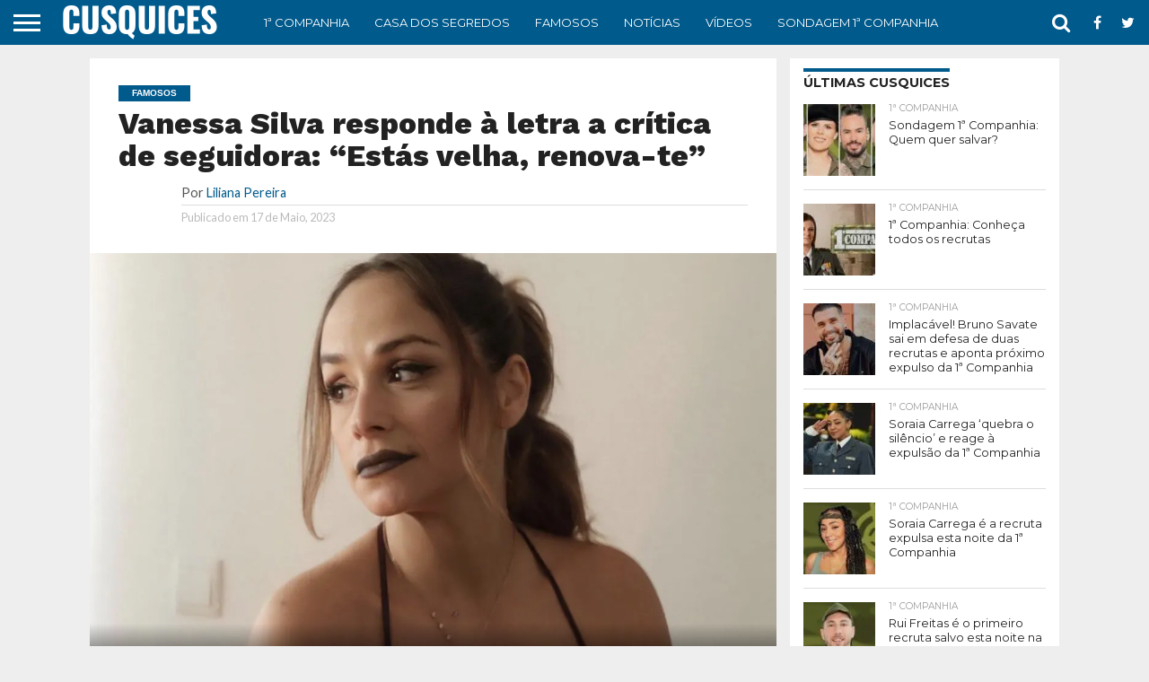

--- FILE ---
content_type: text/html; charset=UTF-8
request_url: https://cusquices.com/vanessa-silva-responde-a-letra-a-critica-de-seguidora-estas-velha-renova-te/
body_size: 53842
content:
<!DOCTYPE html><html lang="pt-PT"><head>
<meta charset="UTF-8"/>
<meta name="viewport" id="viewport" content="width=device-width, initial-scale=1.0, maximum-scale=1.0, minimum-scale=1.0, user-scalable=no"/>
<meta name="robots" content="max-image-preview:large"/>
<!-- Default Consent Mode config -->
<script>
    //<![CDATA[
    window.dataLayer = window.dataLayer || [];
    function gtag(){dataLayer.push(arguments);}
    gtag('consent', 'default', {
        'ad_storage': 'granted',
        'analytics_storage': 'granted',
        'functionality_storage': 'granted',
        'personalization_storage': 'granted',
        'security_storage': 'granted',
        'ad_user_data': 'granted',
        'ad_personalization': 'granted',
        'wait_for_update': 1500
    });
    gtag('consent', 'default', {
        'region': ['AT', 'BE', 'BG', 'HR', 'CY', 'CZ', 'DK', 'EE', 'FI', 'FR', 'DE', 'GR', 'HU', 'IS', 'IE', 'IT', 'LV', 'LI', 'LT', 'LU', 'MT', 'NL', 'NO', 'PL', 'PT', 'RO', 'SK', 'SI', 'ES', 'SE', 'GB', 'CH'],
        'ad_storage': 'denied',
        'analytics_storage': 'denied',
        'functionality_storage': 'denied',
        'personalization_storage': 'denied',
        'security_storage': 'denied',
        'ad_user_data': 'denied',
        'ad_personalization': 'denied',
        'wait_for_update': 1500
    });
    gtag('set', 'ads_data_redaction', false);
    gtag('set', 'url_passthrough', false);
    (function(){
        const s={adStorage:{storageName:"ad_storage",serialNumber:0},analyticsStorage:{storageName:"analytics_storage",serialNumber:1},functionalityStorage:{storageName:"functionality_storage",serialNumber:2},personalizationStorage:{storageName:"personalization_storage",serialNumber:3},securityStorage:{storageName:"security_storage",serialNumber:4},adUserData:{storageName:"ad_user_data",serialNumber:5},adPersonalization:{storageName:"ad_personalization",serialNumber:6}};let c=localStorage.getItem("__lxG__consent__v2");if(c){c=JSON.parse(c);if(c&&c.cls_val)c=c.cls_val;if(c)c=c.split("|");if(c&&c.length&&typeof c[14]!==undefined){c=c[14].split("").map(e=>e-0);if(c.length){let t={};Object.values(s).sort((e,t)=>e.serialNumber-t.serialNumber).forEach(e=>{t[e.storageName]=c[e.serialNumber]?"granted":"denied"});gtag("consent","update",t)}}}
        if(Math.random() < 0.05) {if (window.dataLayer && (window.dataLayer.some(e => e[0] === 'js' && e[1] instanceof Date) || window.dataLayer.some(e => e['event'] === 'gtm.js' && e['gtm.start'] == true ))) {document.head.appendChild(document.createElement('img')).src = "//clickiocdn.com/utr/gtag/?sid=219850";}}
    })();
    //]]>
</script>
<script async="" type="text/javascript" src="//clickiocmp.com/t/consent_219850.js"></script>
	<!-- Pause AdSense codes before CMP -->
<script type="text/javascript">
  var adsbygoogle=window.adsbygoogle||[];
  adsbygoogle.pauseAdRequests=1;
  
  var consentCallbackQueue=function(e,o){var t=!1,n=!1;let a=[],g=!1,l=!1,s=function(){g=!0,a.map(function(e,o){void 0!==e&&(e(t,n),a[o]=void 0)})};return document.documentElement.addEventListener("clickioConsentEvent",function(o){var a;a=o.detail.state,l=!0,null===a?(t=!0,n=!0,s()):-1===a||(0===a?(t=!1,n=!1,s()):1===a&&(t=!!e.__lxG__consent__.getGoogleConsentMode(),n=!!e.__lxG__consent__.getPurposeOneAllowed(),s()))},!1),setTimeout(function(){l||document.documentElement.dispatchEvent(new CustomEvent("clickioConsentEvent",{detail:{state:null}}))},5e3),{push:function(e){g?e(t,n):a.push(e)}}}(window);
   
  consentCallbackQueue.push(function(e,o){e&&(adsbygoogle.pauseAdRequests=0)});
</script>

<link rel="alternate" type="application/rss+xml" title="RSS 2.0" href="https://cusquices.com/feed/"/>
<link rel="alternate" type="text/xml" title="RSS .92" href="https://cusquices.com/feed/rss/"/>
<link rel="alternate" type="application/atom+xml" title="Atom 0.3" href="https://cusquices.com/feed/atom/"/>
<link rel="pingback" href="https://cusquices.com/xmlrpc.php"/>




<meta name="robots" content="index, follow, max-image-preview:large, max-snippet:-1, max-video-preview:-1"/>
	<style>img:is([sizes="auto" i], [sizes^="auto," i]) { contain-intrinsic-size: 3000px 1500px }</style>
	
<!-- Google Tag Manager for WordPress by gtm4wp.com -->
<script data-cfasync="false" data-pagespeed-no-defer="">
	var gtm4wp_datalayer_name = "dataLayer";
	var dataLayer = dataLayer || [];
</script>
<!-- End Google Tag Manager for WordPress by gtm4wp.com -->
	<!-- This site is optimized with the Yoast SEO Premium plugin v24.7 (Yoast SEO v24.7) - https://yoast.com/wordpress/plugins/seo/ -->
	<title>Vanessa Silva responde à letra a crítica de seguidora: &#34;Estás velha, renova-te&#34;</title>
	<meta name="description" content="Despida de preconceitos, Vanessa Silva respondeu à letra a comentário de seguidora. Vanessa Silva recorreu às redes sociais para dar resposta a um"/>
	<link rel="canonical" href="https://cusquices.com/vanessa-silva-responde-a-letra-a-critica-de-seguidora-estas-velha-renova-te/"/>
	<meta property="og:locale" content="pt_PT"/>
	<meta property="og:type" content="article"/>
	<meta property="og:title" content="Vanessa Silva responde à letra a crítica de seguidora: &#34;Estás velha, renova-te&#34;"/>
	<meta property="og:description" content="Despida de preconceitos, Vanessa Silva respondeu à letra a comentário de seguidora. Vanessa Silva recorreu às redes sociais para dar resposta a um"/>
	<meta property="og:url" content="https://cusquices.com/vanessa-silva-responde-a-letra-a-critica-de-seguidora-estas-velha-renova-te/"/>
	<meta property="og:site_name" content="CUSQUICES"/>
	<meta property="article:publisher" content="https://www.facebook.com/Cusquices2020/"/>
	<meta property="article:published_time" content="2023-05-17T08:43:47+00:00"/>
	<meta property="article:modified_time" content="2023-05-17T08:43:50+00:00"/>
	<meta property="og:image" content="https://cusquices.com/wp-content/uploads/2022/04/vanessa-silva.jpg"/>
	<meta property="og:image:width" content="1131"/>
	<meta property="og:image:height" content="700"/>
	<meta property="og:image:type" content="image/jpeg"/>
	<meta name="author" content="Liliana Pereira"/>
	<meta name="twitter:card" content="summary_large_image"/>
	<meta name="twitter:creator" content="@LilianaPer29365"/>
	<meta name="twitter:site" content="@cusquices1"/>
	<meta name="twitter:label1" content="Escrito por"/>
	<meta name="twitter:data1" content="Liliana Pereira"/>
	<meta name="twitter:label2" content="Tempo estimado de leitura"/>
	<meta name="twitter:data2" content="1 minuto"/>
	<script type="application/ld+json" class="yoast-schema-graph">{"@context":"https://schema.org","@graph":[{"@type":"NewsArticle","@id":"https://cusquices.com/vanessa-silva-responde-a-letra-a-critica-de-seguidora-estas-velha-renova-te/#article","isPartOf":{"@id":"https://cusquices.com/vanessa-silva-responde-a-letra-a-critica-de-seguidora-estas-velha-renova-te/"},"author":{"name":"Liliana Pereira","@id":"https://cusquices.com/#/schema/person/2fdb386984e27754fcf548aaa3348652"},"headline":"Vanessa Silva responde à letra a crítica de seguidora: &#8220;Estás velha, renova-te&#8221;","datePublished":"2023-05-17T08:43:47+00:00","dateModified":"2023-05-17T08:43:50+00:00","mainEntityOfPage":{"@id":"https://cusquices.com/vanessa-silva-responde-a-letra-a-critica-de-seguidora-estas-velha-renova-te/"},"wordCount":143,"publisher":{"@id":"https://cusquices.com/#organization"},"image":{"@id":"https://cusquices.com/vanessa-silva-responde-a-letra-a-critica-de-seguidora-estas-velha-renova-te/#primaryimage"},"thumbnailUrl":"https://cusquices.com/wp-content/uploads/2022/04/vanessa-silva.jpg","keywords":["destaques","famosos","Vanessa Silva"],"articleSection":["Famosos","Notícias"],"inLanguage":"pt-PT","copyrightYear":"2023","copyrightHolder":{"@id":"https://cusquices.com/#organization"},"isAccessibleForFree":true},{"@type":"WebPage","@id":"https://cusquices.com/vanessa-silva-responde-a-letra-a-critica-de-seguidora-estas-velha-renova-te/","url":"https://cusquices.com/vanessa-silva-responde-a-letra-a-critica-de-seguidora-estas-velha-renova-te/","name":"Vanessa Silva responde à letra a crítica de seguidora: \"Estás velha, renova-te\"","isPartOf":{"@id":"https://cusquices.com/#website"},"primaryImageOfPage":{"@id":"https://cusquices.com/vanessa-silva-responde-a-letra-a-critica-de-seguidora-estas-velha-renova-te/#primaryimage"},"image":{"@id":"https://cusquices.com/vanessa-silva-responde-a-letra-a-critica-de-seguidora-estas-velha-renova-te/#primaryimage"},"thumbnailUrl":"https://cusquices.com/wp-content/uploads/2022/04/vanessa-silva.jpg","datePublished":"2023-05-17T08:43:47+00:00","dateModified":"2023-05-17T08:43:50+00:00","description":"Despida de preconceitos, Vanessa Silva respondeu à letra a comentário de seguidora. Vanessa Silva recorreu às redes sociais para dar resposta a um","breadcrumb":{"@id":"https://cusquices.com/vanessa-silva-responde-a-letra-a-critica-de-seguidora-estas-velha-renova-te/#breadcrumb"},"inLanguage":"pt-PT","potentialAction":[{"@type":"ReadAction","target":["https://cusquices.com/vanessa-silva-responde-a-letra-a-critica-de-seguidora-estas-velha-renova-te/"]}]},{"@type":"ImageObject","inLanguage":"pt-PT","@id":"https://cusquices.com/vanessa-silva-responde-a-letra-a-critica-de-seguidora-estas-velha-renova-te/#primaryimage","url":"https://cusquices.com/wp-content/uploads/2022/04/vanessa-silva.jpg","contentUrl":"https://cusquices.com/wp-content/uploads/2022/04/vanessa-silva.jpg","width":1131,"height":700,"caption":"Vanessa Silva"},{"@type":"BreadcrumbList","@id":"https://cusquices.com/vanessa-silva-responde-a-letra-a-critica-de-seguidora-estas-velha-renova-te/#breadcrumb","itemListElement":[{"@type":"ListItem","position":1,"name":"Início","item":"https://cusquices.com/"},{"@type":"ListItem","position":2,"name":"Vanessa Silva responde à letra a crítica de seguidora: &#8220;Estás velha, renova-te&#8221;"}]},{"@type":"WebSite","@id":"https://cusquices.com/#website","url":"https://cusquices.com/","name":"CUSQUICES","description":"Tudo sobre Reality Shows, TV, Atualidade e Famosos","publisher":{"@id":"https://cusquices.com/#organization"},"potentialAction":[{"@type":"SearchAction","target":{"@type":"EntryPoint","urlTemplate":"https://cusquices.com/?s={search_term_string}"},"query-input":{"@type":"PropertyValueSpecification","valueRequired":true,"valueName":"search_term_string"}}],"inLanguage":"pt-PT"},{"@type":"Organization","@id":"https://cusquices.com/#organization","name":"Cusquices","url":"https://cusquices.com/","logo":{"@type":"ImageObject","inLanguage":"pt-PT","@id":"https://cusquices.com/#/schema/logo/image/","url":"https://cusquices.com/wp-content/uploads/2021/05/cropped-logo-cusquices.jpg","contentUrl":"https://cusquices.com/wp-content/uploads/2021/05/cropped-logo-cusquices.jpg","width":512,"height":512,"caption":"Cusquices"},"image":{"@id":"https://cusquices.com/#/schema/logo/image/"},"sameAs":["https://www.facebook.com/Cusquices2020/","https://x.com/cusquices1","https://www.instagram.com/cusquices_online","https://www.tiktok.com/@cusquices_online"],"publishingPrinciples":"https://cusquices.com/sobre-nos/","ownershipFundingInfo":"https://cusquices.com/metodologia/","actionableFeedbackPolicy":"https://cusquices.com/contactos/","correctionsPolicy":"https://cusquices.com/metodologia/","ethicsPolicy":"https://cusquices.com/metodologia/"},{"@type":"Person","@id":"https://cusquices.com/#/schema/person/2fdb386984e27754fcf548aaa3348652","name":"Liliana Pereira","description":"Especialista em conteúdos digitais e seguidora incondicional de Reality Shows em Portugal. Com um olhar atento sobre formatos como o Secret Story e o Big Brother, dedica-se diariamente a analisar as dinâmicas de jogo e as últimas novidades do mundo dos famosos. No Cusquices, foca-se em trazer uma perspetiva detalhada e analítica sobre o percurso dos concorrentes, garantindo que os leitores acompanham cada detalhe do entretenimento televisivo.","sameAs":["https://x.com/LilianaPer29365"],"knowsAbout":["Reality Shows","Secret Story","Entretenimento em Portugal","Análise de Conteúdos","Celebridades."],"knowsLanguage":["português","inglês"],"jobTitle":"Editora de Conteúdos","worksFor":"Cusquices","url":"https://cusquices.com/author/lpereira/"}]}</script>
	<!-- / Yoast SEO Premium plugin. -->


<link rel="dns-prefetch" href="//netdna.bootstrapcdn.com"/>
<link rel="dns-prefetch" href="//fonts.googleapis.com"/>
<link href="https://fonts.gstatic.com" crossorigin="" rel="preconnect"/>
<link rel="alternate" type="application/rss+xml" title="CUSQUICES » Feed" href="https://cusquices.com/feed/"/>
<link rel="alternate" type="application/rss+xml" title="CUSQUICES » Feed de comentários" href="https://cusquices.com/comments/feed/"/>
<link rel="alternate" type="application/rss+xml" title="CUSQUICES » Stories Feed" href="https://cusquices.com/web-stories/feed/"/><style id="wp-emoji-styles-inline-css" type="text/css">

	img.wp-smiley, img.emoji {
		display: inline !important;
		border: none !important;
		box-shadow: none !important;
		height: 1em !important;
		width: 1em !important;
		margin: 0 0.07em !important;
		vertical-align: -0.1em !important;
		background: none !important;
		padding: 0 !important;
	}
</style>
<link rel="stylesheet" id="wp-block-library-css" href="https://cusquices.com/wp-includes/css/dist/block-library/style.min.css?ver=6.7.4" type="text/css" media="all"/>
<style id="classic-theme-styles-inline-css" type="text/css">
/*! This file is auto-generated */
.wp-block-button__link{color:#fff;background-color:#32373c;border-radius:9999px;box-shadow:none;text-decoration:none;padding:calc(.667em + 2px) calc(1.333em + 2px);font-size:1.125em}.wp-block-file__button{background:#32373c;color:#fff;text-decoration:none}
</style>
<style id="global-styles-inline-css" type="text/css">
:root{--wp--preset--aspect-ratio--square: 1;--wp--preset--aspect-ratio--4-3: 4/3;--wp--preset--aspect-ratio--3-4: 3/4;--wp--preset--aspect-ratio--3-2: 3/2;--wp--preset--aspect-ratio--2-3: 2/3;--wp--preset--aspect-ratio--16-9: 16/9;--wp--preset--aspect-ratio--9-16: 9/16;--wp--preset--color--black: #000000;--wp--preset--color--cyan-bluish-gray: #abb8c3;--wp--preset--color--white: #ffffff;--wp--preset--color--pale-pink: #f78da7;--wp--preset--color--vivid-red: #cf2e2e;--wp--preset--color--luminous-vivid-orange: #ff6900;--wp--preset--color--luminous-vivid-amber: #fcb900;--wp--preset--color--light-green-cyan: #7bdcb5;--wp--preset--color--vivid-green-cyan: #00d084;--wp--preset--color--pale-cyan-blue: #8ed1fc;--wp--preset--color--vivid-cyan-blue: #0693e3;--wp--preset--color--vivid-purple: #9b51e0;--wp--preset--gradient--vivid-cyan-blue-to-vivid-purple: linear-gradient(135deg,rgba(6,147,227,1) 0%,rgb(155,81,224) 100%);--wp--preset--gradient--light-green-cyan-to-vivid-green-cyan: linear-gradient(135deg,rgb(122,220,180) 0%,rgb(0,208,130) 100%);--wp--preset--gradient--luminous-vivid-amber-to-luminous-vivid-orange: linear-gradient(135deg,rgba(252,185,0,1) 0%,rgba(255,105,0,1) 100%);--wp--preset--gradient--luminous-vivid-orange-to-vivid-red: linear-gradient(135deg,rgba(255,105,0,1) 0%,rgb(207,46,46) 100%);--wp--preset--gradient--very-light-gray-to-cyan-bluish-gray: linear-gradient(135deg,rgb(238,238,238) 0%,rgb(169,184,195) 100%);--wp--preset--gradient--cool-to-warm-spectrum: linear-gradient(135deg,rgb(74,234,220) 0%,rgb(151,120,209) 20%,rgb(207,42,186) 40%,rgb(238,44,130) 60%,rgb(251,105,98) 80%,rgb(254,248,76) 100%);--wp--preset--gradient--blush-light-purple: linear-gradient(135deg,rgb(255,206,236) 0%,rgb(152,150,240) 100%);--wp--preset--gradient--blush-bordeaux: linear-gradient(135deg,rgb(254,205,165) 0%,rgb(254,45,45) 50%,rgb(107,0,62) 100%);--wp--preset--gradient--luminous-dusk: linear-gradient(135deg,rgb(255,203,112) 0%,rgb(199,81,192) 50%,rgb(65,88,208) 100%);--wp--preset--gradient--pale-ocean: linear-gradient(135deg,rgb(255,245,203) 0%,rgb(182,227,212) 50%,rgb(51,167,181) 100%);--wp--preset--gradient--electric-grass: linear-gradient(135deg,rgb(202,248,128) 0%,rgb(113,206,126) 100%);--wp--preset--gradient--midnight: linear-gradient(135deg,rgb(2,3,129) 0%,rgb(40,116,252) 100%);--wp--preset--font-size--small: 13px;--wp--preset--font-size--medium: 20px;--wp--preset--font-size--large: 36px;--wp--preset--font-size--x-large: 42px;--wp--preset--spacing--20: 0.44rem;--wp--preset--spacing--30: 0.67rem;--wp--preset--spacing--40: 1rem;--wp--preset--spacing--50: 1.5rem;--wp--preset--spacing--60: 2.25rem;--wp--preset--spacing--70: 3.38rem;--wp--preset--spacing--80: 5.06rem;--wp--preset--shadow--natural: 6px 6px 9px rgba(0, 0, 0, 0.2);--wp--preset--shadow--deep: 12px 12px 50px rgba(0, 0, 0, 0.4);--wp--preset--shadow--sharp: 6px 6px 0px rgba(0, 0, 0, 0.2);--wp--preset--shadow--outlined: 6px 6px 0px -3px rgba(255, 255, 255, 1), 6px 6px rgba(0, 0, 0, 1);--wp--preset--shadow--crisp: 6px 6px 0px rgba(0, 0, 0, 1);}:where(.is-layout-flex){gap: 0.5em;}:where(.is-layout-grid){gap: 0.5em;}body .is-layout-flex{display: flex;}.is-layout-flex{flex-wrap: wrap;align-items: center;}.is-layout-flex > :is(*, div){margin: 0;}body .is-layout-grid{display: grid;}.is-layout-grid > :is(*, div){margin: 0;}:where(.wp-block-columns.is-layout-flex){gap: 2em;}:where(.wp-block-columns.is-layout-grid){gap: 2em;}:where(.wp-block-post-template.is-layout-flex){gap: 1.25em;}:where(.wp-block-post-template.is-layout-grid){gap: 1.25em;}.has-black-color{color: var(--wp--preset--color--black) !important;}.has-cyan-bluish-gray-color{color: var(--wp--preset--color--cyan-bluish-gray) !important;}.has-white-color{color: var(--wp--preset--color--white) !important;}.has-pale-pink-color{color: var(--wp--preset--color--pale-pink) !important;}.has-vivid-red-color{color: var(--wp--preset--color--vivid-red) !important;}.has-luminous-vivid-orange-color{color: var(--wp--preset--color--luminous-vivid-orange) !important;}.has-luminous-vivid-amber-color{color: var(--wp--preset--color--luminous-vivid-amber) !important;}.has-light-green-cyan-color{color: var(--wp--preset--color--light-green-cyan) !important;}.has-vivid-green-cyan-color{color: var(--wp--preset--color--vivid-green-cyan) !important;}.has-pale-cyan-blue-color{color: var(--wp--preset--color--pale-cyan-blue) !important;}.has-vivid-cyan-blue-color{color: var(--wp--preset--color--vivid-cyan-blue) !important;}.has-vivid-purple-color{color: var(--wp--preset--color--vivid-purple) !important;}.has-black-background-color{background-color: var(--wp--preset--color--black) !important;}.has-cyan-bluish-gray-background-color{background-color: var(--wp--preset--color--cyan-bluish-gray) !important;}.has-white-background-color{background-color: var(--wp--preset--color--white) !important;}.has-pale-pink-background-color{background-color: var(--wp--preset--color--pale-pink) !important;}.has-vivid-red-background-color{background-color: var(--wp--preset--color--vivid-red) !important;}.has-luminous-vivid-orange-background-color{background-color: var(--wp--preset--color--luminous-vivid-orange) !important;}.has-luminous-vivid-amber-background-color{background-color: var(--wp--preset--color--luminous-vivid-amber) !important;}.has-light-green-cyan-background-color{background-color: var(--wp--preset--color--light-green-cyan) !important;}.has-vivid-green-cyan-background-color{background-color: var(--wp--preset--color--vivid-green-cyan) !important;}.has-pale-cyan-blue-background-color{background-color: var(--wp--preset--color--pale-cyan-blue) !important;}.has-vivid-cyan-blue-background-color{background-color: var(--wp--preset--color--vivid-cyan-blue) !important;}.has-vivid-purple-background-color{background-color: var(--wp--preset--color--vivid-purple) !important;}.has-black-border-color{border-color: var(--wp--preset--color--black) !important;}.has-cyan-bluish-gray-border-color{border-color: var(--wp--preset--color--cyan-bluish-gray) !important;}.has-white-border-color{border-color: var(--wp--preset--color--white) !important;}.has-pale-pink-border-color{border-color: var(--wp--preset--color--pale-pink) !important;}.has-vivid-red-border-color{border-color: var(--wp--preset--color--vivid-red) !important;}.has-luminous-vivid-orange-border-color{border-color: var(--wp--preset--color--luminous-vivid-orange) !important;}.has-luminous-vivid-amber-border-color{border-color: var(--wp--preset--color--luminous-vivid-amber) !important;}.has-light-green-cyan-border-color{border-color: var(--wp--preset--color--light-green-cyan) !important;}.has-vivid-green-cyan-border-color{border-color: var(--wp--preset--color--vivid-green-cyan) !important;}.has-pale-cyan-blue-border-color{border-color: var(--wp--preset--color--pale-cyan-blue) !important;}.has-vivid-cyan-blue-border-color{border-color: var(--wp--preset--color--vivid-cyan-blue) !important;}.has-vivid-purple-border-color{border-color: var(--wp--preset--color--vivid-purple) !important;}.has-vivid-cyan-blue-to-vivid-purple-gradient-background{background: var(--wp--preset--gradient--vivid-cyan-blue-to-vivid-purple) !important;}.has-light-green-cyan-to-vivid-green-cyan-gradient-background{background: var(--wp--preset--gradient--light-green-cyan-to-vivid-green-cyan) !important;}.has-luminous-vivid-amber-to-luminous-vivid-orange-gradient-background{background: var(--wp--preset--gradient--luminous-vivid-amber-to-luminous-vivid-orange) !important;}.has-luminous-vivid-orange-to-vivid-red-gradient-background{background: var(--wp--preset--gradient--luminous-vivid-orange-to-vivid-red) !important;}.has-very-light-gray-to-cyan-bluish-gray-gradient-background{background: var(--wp--preset--gradient--very-light-gray-to-cyan-bluish-gray) !important;}.has-cool-to-warm-spectrum-gradient-background{background: var(--wp--preset--gradient--cool-to-warm-spectrum) !important;}.has-blush-light-purple-gradient-background{background: var(--wp--preset--gradient--blush-light-purple) !important;}.has-blush-bordeaux-gradient-background{background: var(--wp--preset--gradient--blush-bordeaux) !important;}.has-luminous-dusk-gradient-background{background: var(--wp--preset--gradient--luminous-dusk) !important;}.has-pale-ocean-gradient-background{background: var(--wp--preset--gradient--pale-ocean) !important;}.has-electric-grass-gradient-background{background: var(--wp--preset--gradient--electric-grass) !important;}.has-midnight-gradient-background{background: var(--wp--preset--gradient--midnight) !important;}.has-small-font-size{font-size: var(--wp--preset--font-size--small) !important;}.has-medium-font-size{font-size: var(--wp--preset--font-size--medium) !important;}.has-large-font-size{font-size: var(--wp--preset--font-size--large) !important;}.has-x-large-font-size{font-size: var(--wp--preset--font-size--x-large) !important;}
:where(.wp-block-post-template.is-layout-flex){gap: 1.25em;}:where(.wp-block-post-template.is-layout-grid){gap: 1.25em;}
:where(.wp-block-columns.is-layout-flex){gap: 2em;}:where(.wp-block-columns.is-layout-grid){gap: 2em;}
:root :where(.wp-block-pullquote){font-size: 1.5em;line-height: 1.6;}
</style>
<link rel="stylesheet" id="yoppoll-ranking-style-css" href="https://cusquices.com/wp-content/plugins/cuscas-yoppoll-ranking/assets/css/ranking-style.css?ver=1.2.0" type="text/css" media="all"/>
<link rel="stylesheet" id="yop-public-css" href="https://cusquices.com/wp-content/plugins/yop-poll/public/assets/css/yop-poll-public-6.4.5.css?ver=6.7.4" type="text/css" media="all"/>
<link rel="stylesheet" id="mvp-custom-style-css" href="https://cusquices.com/wp-content/themes/flex-mag/style.css?ver=6.7.4" type="text/css" media="all"/>
<link rel="stylesheet" id="mvp-custom-child-style-css" href="https://cusquices.com/wp-content/themes/flex-mag-child/style.css?ver=1.0.0" type="text/css" media="all"/>
<link rel="stylesheet" id="mvp-reset-css" href="https://cusquices.com/wp-content/themes/flex-mag/css/reset.css?ver=6.7.4" type="text/css" media="all"/>
<link rel="stylesheet" id="mvp-fontawesome-css" href="//netdna.bootstrapcdn.com/font-awesome/4.7.0/css/font-awesome.css?ver=6.7.4" type="text/css" media="all"/>
<link rel="stylesheet" id="mvp-style-css" href="https://cusquices.com/wp-content/themes/flex-mag-child/style.css?ver=6.7.4" type="text/css" media="all"/>
<!--[if lt IE 10]>
<link rel='stylesheet' id='mvp-iecss-css' href='https://cusquices.com/wp-content/themes/flex-mag-child/css/iecss.css?ver=6.7.4' type='text/css' media='all' />
<![endif]-->
<link rel="stylesheet" id="mvp-fonts-css" href="//fonts.googleapis.com/css?family=Oswald%3A400%2C700%7CLato%3A400%2C700%7CWork+Sans%3A900%7CMontserrat%3A400%2C700%7COpen+Sans%3A800%7CPlayfair+Display%3A400%2C700%2C900%7CQuicksand%7CRaleway%3A200%2C400%2C700%7CRoboto+Slab%3A400%2C700%7CWork+Sans%3A100%2C200%2C300%2C400%2C500%2C600%2C700%2C800%2C900%7CMontserrat%3A100%2C200%2C300%2C400%2C500%2C600%2C700%2C800%2C900%7CWork+Sans%3A100%2C200%2C300%2C400%2C500%2C600%2C700%2C800%2C900%7CLato%3A100%2C200%2C300%2C400%2C500%2C600%2C700%2C800%2C900%7CMontserrat%3A100%2C200%2C300%2C400%2C500%2C600%2C700%2C800%2C900%26subset%3Dlatin%2Clatin-ext%2Ccyrillic%2Ccyrillic-ext%2Cgreek-ext%2Cgreek%2Cvietnamese" type="text/css" media="all"/>
<link rel="stylesheet" id="mvp-media-queries-css" href="https://cusquices.com/wp-content/themes/flex-mag/css/media-queries.css?ver=6.7.4" type="text/css" media="all"/>
<script type="text/javascript" src="https://cusquices.com/wp-includes/js/jquery/jquery.min.js?ver=3.7.1" id="jquery-core-js"></script>
<script type="text/javascript" src="https://cusquices.com/wp-includes/js/jquery/jquery-migrate.min.js?ver=3.4.1" id="jquery-migrate-js"></script>
<script type="text/javascript" id="yop-public-js-extra">
/* <![CDATA[ */
var objectL10n = {"yopPollParams":{"urlParams":{"ajax":"https:\/\/cusquices.com\/wp-admin\/admin-ajax.php","wpLogin":"https:\/\/cusquices.com\/wp-login.php?redirect_to=https%3A%2F%2Fcusquices.com%2Fwp-admin%2Fadmin-ajax.php%3Faction%3Dyop_poll_record_wordpress_vote"},"apiParams":{"reCaptcha":{"siteKey":""},"reCaptchaV2Invisible":{"siteKey":""},"reCaptchaV3":{"siteKey":""},"hCaptcha":{"siteKey":""}},"captchaParams":{"imgPath":"https:\/\/cusquices.com\/wp-content\/plugins\/yop-poll\/public\/assets\/img\/","url":"https:\/\/cusquices.com\/wp-content\/plugins\/yop-poll\/app.php","accessibilityAlt":"Sound icon","accessibilityTitle":"Accessibility option: listen to a question and answer it!","accessibilityDescription":"Type below the <strong>answer<\/strong> to what you hear. Numbers or words:","explanation":"Click or touch the <strong>ANSWER<\/strong>","refreshAlt":"Refresh\/reload icon","refreshTitle":"Refresh\/reload: get new images and accessibility option!"},"voteParams":{"invalidPoll":"Invalid Poll","noAnswersSelected":"No answer selected","minAnswersRequired":"At least {min_answers_allowed} answer(s) required","maxAnswersRequired":"A max of {max_answers_allowed} answer(s) accepted","noAnswerForOther":"No other answer entered","noValueForCustomField":"{custom_field_name} is required","consentNotChecked":"You must agree to our terms and conditions","noCaptchaSelected":"Captcha is required","thankYou":"Obrigado pelo seu voto"},"resultsParams":{"singleVote":"vote","multipleVotes":"votes","singleAnswer":"answer","multipleAnswers":"answers"}}};
/* ]]> */
</script>
<script type="text/javascript" src="https://cusquices.com/wp-content/plugins/yop-poll/public/assets/js/yop-poll-public-6.4.5.min.js?ver=6.7.4" id="yop-public-js"></script>
<link rel="https://api.w.org/" href="https://cusquices.com/wp-json/"/><link rel="alternate" title="JSON" type="application/json" href="https://cusquices.com/wp-json/wp/v2/posts/63321"/><link rel="EditURI" type="application/rsd+xml" title="RSD" href="https://cusquices.com/xmlrpc.php?rsd"/>
<meta name="generator" content="WordPress 6.7.4"/>
<link rel="shortlink" href="https://cusquices.com/?p=63321"/>
<link rel="alternate" title="oEmbed (JSON)" type="application/json+oembed" href="https://cusquices.com/wp-json/oembed/1.0/embed?url=https%3A%2F%2Fcusquices.com%2Fvanessa-silva-responde-a-letra-a-critica-de-seguidora-estas-velha-renova-te%2F"/>
<link rel="alternate" title="oEmbed (XML)" type="text/xml+oembed" href="https://cusquices.com/wp-json/oembed/1.0/embed?url=https%3A%2F%2Fcusquices.com%2Fvanessa-silva-responde-a-letra-a-critica-de-seguidora-estas-velha-renova-te%2F&amp;format=xml"/>
<script>document.createElement( "picture" );if(!window.HTMLPictureElement && document.addEventListener) {window.addEventListener("DOMContentLoaded", function() {var s = document.createElement("script");s.src = "https://cusquices.com/wp-content/plugins/webp-express/js/picturefill.min.js";document.body.appendChild(s);});}</script>
<!-- Google Tag Manager for WordPress by gtm4wp.com -->
<!-- GTM Container placement set to manual -->
<script data-cfasync="false" data-pagespeed-no-defer="" type="text/javascript">
	var dataLayer_content = {"pageTitle":"Vanessa Silva responde à letra a crítica de seguidora: &quot;Estás velha, renova-te&quot;","pagePostType":"post","pagePostType2":"single-post","pageCategory":["famosos","noticias"],"pageAttributes":["destaques","famosos","vanessa-silva"],"pagePostAuthor":"Liliana Pereira"};
	dataLayer.push( dataLayer_content );
</script>
<script data-cfasync="false" data-pagespeed-no-defer="" type="text/javascript">
		if (typeof gtag == "undefined") {
			function gtag(){dataLayer.push(arguments);}
		}

		gtag("consent", "default", {
			"analytics_storage": "denied",
			"ad_storage": "denied",
			"ad_user_data": "denied",
			"ad_personalization": "denied",
			"functionality_storage": "denied",
			"security_storage": "denied",
			"personalization_storage": "denied",
		});
</script>
<script data-cfasync="false" data-pagespeed-no-defer="" type="text/javascript">
(function(w,d,s,l,i){w[l]=w[l]||[];w[l].push({'gtm.start':
new Date().getTime(),event:'gtm.js'});var f=d.getElementsByTagName(s)[0],
j=d.createElement(s),dl=l!='dataLayer'?'&l='+l:'';j.async=true;j.src=
'//www.googletagmanager.com/gtm.js?id='+i+dl;f.parentNode.insertBefore(j,f);
})(window,document,'script','dataLayer','GTM-WQDZ59M');
</script>
<!-- End Google Tag Manager for WordPress by gtm4wp.com -->
<style type="text/css">

#wallpaper {
	background: url() no-repeat 50% 0;
	}
body,
.blog-widget-text p,
.feat-widget-text p,
.post-info-right,
span.post-excerpt,
span.feat-caption,
span.soc-count-text,
#content-main p,
#commentspopup .comments-pop,
.archive-list-text p,
.author-box-bot p,
#post-404 p,
.foot-widget,
#home-feat-text p,
.feat-top2-left-text p,
.feat-wide1-text p,
.feat-wide4-text p,
#content-main table,
.foot-copy p,
.video-main-text p {
	font-family: 'Lato', sans-serif;
	}

a,
a:visited,
.post-info-name a {
	color: #005a8c;
	}

a:hover {
	color: #999999;
	}

.fly-but-wrap,
span.feat-cat,
span.post-head-cat,
.prev-next-text a,
.prev-next-text a:visited,
.prev-next-text a:hover {
	background: #005a8c;
	}

.fly-but-wrap {
	background: #005a8c;
	}

.fly-but-wrap span {
	background: #ffffff;
	}

.woocommerce .star-rating span:before {
	color: #005a8c;
	}

.woocommerce .widget_price_filter .ui-slider .ui-slider-range,
.woocommerce .widget_price_filter .ui-slider .ui-slider-handle {
	background-color: #005a8c;
	}

.woocommerce span.onsale,
.woocommerce #respond input#submit.alt,
.woocommerce a.button.alt,
.woocommerce button.button.alt,
.woocommerce input.button.alt,
.woocommerce #respond input#submit.alt:hover,
.woocommerce a.button.alt:hover,
.woocommerce button.button.alt:hover,
.woocommerce input.button.alt:hover {
	background-color: #005a8c;
	}

span.post-header {
	border-top: 4px solid #005a8c;
	}

#main-nav-wrap,
nav.main-menu-wrap,
.nav-logo,
.nav-right-wrap,
.nav-menu-out,
.nav-logo-out,
#head-main-top {
	-webkit-backface-visibility: hidden;
	background: #005a8c;
	}

nav.main-menu-wrap ul li a,
.nav-menu-out:hover ul li:hover a,
.nav-menu-out:hover span.nav-search-but:hover i,
.nav-menu-out:hover span.nav-soc-but:hover i,
span.nav-search-but i,
span.nav-soc-but i {
	color: #ffffff;
	}

.nav-menu-out:hover li.menu-item-has-children:hover a:after,
nav.main-menu-wrap ul li.menu-item-has-children a:after {
	border-color: #ffffff transparent transparent transparent;
	}

.nav-menu-out:hover ul li a,
.nav-menu-out:hover span.nav-search-but i,
.nav-menu-out:hover span.nav-soc-but i {
	color: #ccdee8;
	}

.nav-menu-out:hover li.menu-item-has-children a:after {
	border-color: #ccdee8 transparent transparent transparent;
	}

.nav-menu-out:hover ul li ul.mega-list li a,
.side-list-text p,
.row-widget-text p,
.blog-widget-text h2,
.feat-widget-text h2,
.archive-list-text h2,
h2.author-list-head a,
.mvp-related-text a {
	color: #222222;
	}

ul.mega-list li:hover a,
ul.side-list li:hover .side-list-text p,
ul.row-widget-list li:hover .row-widget-text p,
ul.blog-widget-list li:hover .blog-widget-text h2,
.feat-widget-wrap:hover .feat-widget-text h2,
ul.archive-list li:hover .archive-list-text h2,
ul.archive-col-list li:hover .archive-list-text h2,
h2.author-list-head a:hover,
.mvp-related-posts ul li:hover .mvp-related-text a {
	color: #999999 !important;
	}

span.more-posts-text,
a.inf-more-but,
#comments-button a,
#comments-button span.comment-but-text {
	border: 1px solid #005a8c;
	}

span.more-posts-text,
a.inf-more-but,
#comments-button a,
#comments-button span.comment-but-text {
	color: #005a8c !important;
	}

#comments-button a:hover,
#comments-button span.comment-but-text:hover,
a.inf-more-but:hover,
span.more-posts-text:hover {
	background: #005a8c;
	}

nav.main-menu-wrap ul li a,
ul.col-tabs li a,
nav.fly-nav-menu ul li a,
.foot-menu .menu li a {
	font-family: 'Montserrat', sans-serif;
	}

.feat-top2-right-text h2,
.side-list-text p,
.side-full-text p,
.row-widget-text p,
.feat-widget-text h2,
.blog-widget-text h2,
.prev-next-text a,
.prev-next-text a:visited,
.prev-next-text a:hover,
span.post-header,
.archive-list-text h2,
#woo-content h1.page-title,
.woocommerce div.product .product_title,
.woocommerce ul.products li.product h3,
.video-main-text h2,
.mvp-related-text a {
	font-family: 'Montserrat', sans-serif;
	}

.feat-wide-sub-text h2,
#home-feat-text h2,
.feat-top2-left-text h2,
.feat-wide1-text h2,
.feat-wide4-text h2,
.feat-wide5-text h2,
h1.post-title,
#content-main h1.post-title,
#post-404 h1,
h1.post-title-wide,
#content-main blockquote p,
#commentspopup #content-main h1 {
	font-family: 'Work Sans', sans-serif;
	}

h3.home-feat-title,
h3.side-list-title,
#infscr-loading,
.score-nav-menu select,
h1.cat-head,
h1.arch-head,
h2.author-list-head,
h3.foot-head,
.woocommerce ul.product_list_widget span.product-title,
.woocommerce ul.product_list_widget li a,
.woocommerce #reviews #comments ol.commentlist li .comment-text p.meta,
.woocommerce .related h2,
.woocommerce div.product .woocommerce-tabs .panel h2,
.woocommerce div.product .product_title,
#content-main h1,
#content-main h2,
#content-main h3,
#content-main h4,
#content-main h5,
#content-main h6 {
	font-family: 'Work Sans', sans-serif;
	}

</style>
	
<style type="text/css">


.post-cont-out,
.post-cont-in {
	margin-right: 0;
	}

.nav-links {
	display: none;
	}







	
	.feat-info-views {
		display: none;
	}

#custom_html-9 {
padding: 0;
}</style>

<style type="text/css" id="custom-background-css">
body.custom-background { background-color: #eeeeee; }
</style>
	<link rel="icon" href="https://cusquices.com/wp-content/uploads/2021/05/cropped-logo-cusquices-1-32x32.jpg" sizes="32x32"/>
<link rel="icon" href="https://cusquices.com/wp-content/uploads/2021/05/cropped-logo-cusquices-1-192x192.jpg" sizes="192x192"/>
<link rel="apple-touch-icon" href="https://cusquices.com/wp-content/uploads/2021/05/cropped-logo-cusquices-1-180x180.jpg"/>
<meta name="msapplication-TileImage" content="https://cusquices.com/wp-content/uploads/2021/05/cropped-logo-cusquices-1-270x270.jpg"/>
		<style type="text/css" id="wp-custom-css">
			#content-main h1, #content-main h2, #content-main h3, #content-main h4, #content-main h5, #content-main h6 {
	text-transform: none;
}		</style>
		<style>
.ai-viewports                 {--ai: 1;}
.ai-viewport-3                { display: none !important;}
.ai-viewport-2                { display: none !important;}
.ai-viewport-1                { display: inherit !important;}
.ai-viewport-0                { display: none !important;}
@media (min-width: 768px) and (max-width: 979px) {
.ai-viewport-1                { display: none !important;}
.ai-viewport-2                { display: inherit !important;}
}
@media (max-width: 767px) {
.ai-viewport-1                { display: none !important;}
.ai-viewport-3                { display: inherit !important;}
}
</style>
<script data-ad-client="ca-pub-4939064447941922" async="" src="https://pagead2.googlesyndication.com/pagead/js/adsbygoogle.js"></script>
<script async="" type="text/clickiocmp">
  window._taboola = window._taboola || [];
  _taboola.push({article:'auto'});
  !function (e, f, u, i) {
    if (!document.getElementById(i)){
      e.async = 1;
      e.src = u;
      e.id = i;
      f.parentNode.insertBefore(e, f);
    }
  }(document.createElement('script'),
  document.getElementsByTagName('script')[0],
  '//cdn.taboola.com/libtrc/cusquices/loader.js',
  'tb_loader_script');
  if(window.performance && typeof window.performance.mark == 'function')
    {window.performance.mark('tbl_ic');}
</script>
<!-- Clickio A/B test -->
	<script type="text/javascript">
/* Minified universal Clickio rotating code. Unminified version with comments you can find here https://adexchange.clickio.com/public/clickio_universal_rotating_code */
/* src: 2018-10-23 21:09:40 */
(function(){function E(a){var c=null,b=F("ClickioRotator");b&&e(a[b])&&(!e(a[b].condition)||a[b].condition())&&(c=""+b);if(!c){var d=0;l(a,function(a,b){if(e(b.condition)&&b.condition()||!e(b.condition))a=b.weight,d+=""===a?0:parseInt(a,10)});if(0<d){var m=Math.floor(Math.random()*(Math.round(d)-1+1))+1,g=0;l(a,function(a,b){if(e(b.condition)&&b.condition()||!e(b.condition))if(g+=parseInt(b.weight,10),g>=m)return c=a,!1})}}return c}function y(a,c,b,d){d=d||!1;if(!e(a)||!e(a.ownerDocument))return!1;
var m=a.ownerDocument;if(!G(a,a.ownerDocument.defaultView))return!1;if(c){var g=[];if(b||d){b=a.firstChild;var f=n("div",m);for(f.innerHTML=c;f.firstChild;)p(f.firstChild)?g.push(f.firstChild):r(f.firstChild.childNodes,function(a){p(f.firstChild.childNodes[a])&&g.push(f.firstChild.childNodes[a])}),d?a.insertBefore(f.firstChild,b):a.appendChild(f.firstChild)}else a.innerHTML=c,r(a.childNodes,function(b){p(a.childNodes[b])?g.push(a.childNodes[b]):r(a.childNodes[b].childNodes,function(c){p(a.childNodes[b].childNodes[c])&&
g.push(a.childNodes[b].childNodes[c])})});g.length&&l(g,function(b){var c=g[b].parentNode;c?c.removeChild(g[b]):c=a;b=g[b];var d=m;d=d||k;c=c||H;var f=n("script",d);f.type="text/javascript";if(e(b.src)&&b.src)f.src=b.src,f.className=b.className;else{var h=b.text||b.textContent||b.innerHTML||"";f.className=b.className;f.appendChild(d.createTextNode(h))}c.appendChild(f)})}}function F(a,c){var b=z(q.location.search),d=null;e(b[a])?d=b[a]:(b=z(q.location.hash),e(b[a])?d=b[a]:d=c||null);return d}function A(){e(k.body)&&
k.body||setTimeout(A,10)}function B(a,c){return e(c)?(c=Math.pow(10,c),Math.round(a*c)/c):Math.round(a)}function I(a){a=a||10;if(10<a){for(var c="",b=10;0<a;)c+=Math.round(Math.pow(36,b+1)-Math.random()*Math.pow(36,b)).toString(36).slice(1),a-=b,a<b&&(b=a);return c}return Math.round(Math.pow(36,a+1)-Math.random()*Math.pow(36,a)).toString(36).slice(1)}function e(a){return"undefined"!=typeof a}function C(a,c){c=e(c)?c:!1;return e(a)?a:c}function D(a,c,b){b=b||k;return c?b.getElementsByTagName(a):b.getElementsByTagName(a)[0]}
function l(a,c){for(var b in a)if(a.hasOwnProperty(b)&&"length"!==b&&!1===c.call(a[b],b,a[b]))break}function r(a,c){for(var b=0;b<a.length&&(!a.hasOwnProperty(b)||"length"===b||!1!==c.call(a[b],b,a[b]));b++);}function z(a){if(!e(t[a])){a=a.split("+").join(" ");for(var c={},b=("?"===a[0]||"#"===a[0]?a.substr(1):a).split("&"),d=0;d<b.length;d++){var m=b[d].split("=");c[decodeURIComponent(m[0])]=decodeURIComponent(m[1]||"")}t[a]=c}return t[a]}function n(a,c){c=c||k;return c.createElement(a)}function u(a,
c){if(null==a||"object"!==typeof a)return a;if(void 0==c)c=[];else{var b,d=c.length;for(b=0;b<d;b++)if(a===c[b])return a}c.push(a);if("function"==typeof a.clone)return a.clone(!0);if("[object Array]"==Object.prototype.toString.call(a)){d=a.slice();for(b=d.length;b--;)d[b]=u(d[b],c);return d}if(a instanceof Date)return new Date(a.getTime());if(a instanceof RegExp)return new RegExp(a);if(a.nodeType&&"function"==typeof a.cloneNode)return a.cloneNode(!0);b=Object.getPrototypeOf?Object.getPrototypeOf(a):
a.__proto__;b||(b=a.constructor.prototype);d=v(b);for(var e in a)d[e]=u(a[e],c);return d}function G(a,c){c=c||q;return e(a)?a instanceof c.HTMLElement:!1}function p(a){return e(a)&&a.nodeName&&"script"===a.nodeName.toLowerCase()&&(!a.type||"text/javascript"===a.type.toLowerCase())}var k=document,q=window,H=function(a){a=a||k;var c=a.documentElement,b=D("head",!1,a);if(b)return b;for(b=c.firstChild;b&&"#text"==b.nodeName.toLowerCase();)b=b.nextSibling;if(b&&"#text"!=b.nodeName.toLowerCase())return b;
a=n("head",a);c.appendChild(a);return a}();A();var t={},v=Object.create;"function"!==typeof v&&(v=function(a){function c(){}c.prototype=a;return new c});var w=Array.isArray||function(a){return"[object Array]"===Object.prototype.toString.call(a)},x=!1;"complete"!==k.readyState&&(x=!0,k.addEventListener("readystatechange",function(){"complete"==k.readyState&&(x=!1)},!1));q.ClickioRotator=function(a){a=u(a);var c=E(a),b=I(15)+((new Date).getTime()%1E7*100+B(99*Math.random()));return c?(e(a[c].head)&&
y(D("head"),a[c].head,!0),{getSession:function(){return b},getChosenVariantId:function(){return c},install:function(){var a=null,b=null;2==arguments.length?(b=arguments[0],a=arguments[1]):a=arguments[0];a&&e(a[c])&&(w(a[c])||(a[c]=[[a[c]]]),l(a[c],function(d){d=a[c][d];w(d)||(d=[d]);var e=C(d[0]),h=C(d[1]);!h&&e&&(h=e,e="html");w(h)||(h=[h]);if("track"==e)l(h,function(a){n("img").src=h[a]+"&_lxrnd_="+((new Date).getTime()%1E7*100+B(99*Math.random()))});else if(x&&!b)l(h,function(a){k.write(h[a])});
else if(b){var g=k.querySelector(b);g&&l(h,function(a){y(g,h[a],!0)})}}))}}):null}})();
 
var config = {
'clickio': {
    'weight': 50
    },
'adsense': {
    'weight': 50
    }
};
 
var ClickioRotatorEntity = new ClickioRotator(config);
 
</script> 
<!-- END Clickio A/B test -->
</head>

<body class="post-template-default single single-post postid-63321 single-format-standard custom-background"><script async="" src="https://s.clickiocdn.com/t/219850/di.js"></script>
	
<!-- GTM Container placement set to manual -->
<!-- Google Tag Manager (noscript) -->
				<noscript><iframe src="https://www.googletagmanager.com/ns.html?id=GTM-WQDZ59M" height="0" width="0" style="display:none;visibility:hidden" aria-hidden="true"></iframe></noscript>
<!-- End Google Tag Manager (noscript) -->	<div id="site" class="left relative">
		<div id="site-wrap" class="left relative">
						<div id="fly-wrap">
	<div class="fly-wrap-out">
		<div class="fly-side-wrap">
			<ul class="fly-bottom-soc left relative">
									<li class="fb-soc">
						<a href="https://www.facebook.com/Cusquices2020" target="_blank">
						<i class="fa fa-facebook-square fa-2"></i>
						</a>
					</li>
													<li class="twit-soc">
						<a href="https://x.com/cusquices1" target="_blank">
						<i class="fa fa-twitter fa-2"></i>
						</a>
					</li>
																	<li class="inst-soc">
						<a href="https://www.instagram.com/cusquices_online" target="_blank">
						<i class="fa fa-instagram fa-2"></i>
						</a>
					</li>
																							</ul>
		</div><!--fly-side-wrap-->
		<div class="fly-wrap-in">
			<div id="fly-menu-wrap">
				<nav class="fly-nav-menu left relative">
					<div class="menu"><ul>
<li class="page_item page-item-4653"><a href="https://cusquices.com/contactos/">Contactos</a></li>
<li class="page_item page-item-13002"><a href="https://cusquices.com/">Home</a></li>
<li class="page_item page-item-373"><a href="https://cusquices.com/politica-de-privacidade-e-cookies/">Política de Privacidade e Cookies</a></li>
<li class="page_item page-item-4676"><a href="https://cusquices.com/sobre-nos/">Sobre nós</a></li>
<li class="page_item page-item-376"><a href="https://cusquices.com/termos-e-condicoes/">Termos e Condições</a></li>
<li class="page_item page-item-101813"><a href="https://cusquices.com/teste/">teste</a></li>
<li class="page_item page-item-101363"><a href="https://cusquices.com/metodologia/">Transparência e Metodologia</a></li>
</ul></div>
				</nav>
			</div><!--fly-menu-wrap-->
		</div><!--fly-wrap-in-->
	</div><!--fly-wrap-out-->
</div><!--fly-wrap-->			<div id="head-main-wrap" class="left relative">
				<div id="head-main-top" class="left relative">
																														</div><!--head-main-top-->
				<div id="main-nav-wrap">
					<div class="nav-out">
						<div class="nav-in">
							<div id="main-nav-cont" class="left" itemscope="" itemtype="http://schema.org/Organization">
								<div class="nav-logo-out">
									<div class="nav-left-wrap left relative">
										<div class="fly-but-wrap left relative">
											<span></span>
											<span></span>
											<span></span>
											<span></span>
										</div><!--fly-but-wrap-->
																					<div class="nav-logo left">
																									<a itemprop="url" href="https://cusquices.com/"><picture><source srcset="https://cusquices.com/wp-content/webp-express/webp-images/uploads/2020/12/cusquices-logo-52x.png.webp" type="image/webp"/><img itemprop="logo" src="https://cusquices.com/wp-content/uploads/2020/12/cusquices-logo-52x.png" alt="CUSQUICES" data-rjs="2" class="webpexpress-processed"/></picture></a>
																																					<div class="mvp-logo-title">CUSQUICES</div>
																							</div><!--nav-logo-->
																			</div><!--nav-left-wrap-->
									<div class="nav-logo-in">
										<div class="nav-menu-out">
											<div class="nav-menu-in">
												<nav class="main-menu-wrap left">
													<div class="menu-menu-principal-container"><ul id="menu-menu-principal" class="menu"><li id="menu-item-101870" class="menu-item menu-item-type-taxonomy menu-item-object-category menu-item-101870"><a href="https://cusquices.com/1a-companhia/">1ª Companhia</a></li>
<li id="menu-item-101872" class="menu-item menu-item-type-taxonomy menu-item-object-category menu-item-101872"><a href="https://cusquices.com/casa-dos-segredos/">Casa dos Segredos</a></li>
<li id="menu-item-7538" class="menu-item menu-item-type-taxonomy menu-item-object-category current-post-ancestor current-menu-parent current-post-parent menu-item-7538"><a href="https://cusquices.com/famosos/">Famosos</a></li>
<li id="menu-item-106" class="menu-item menu-item-type-taxonomy menu-item-object-category current-post-ancestor current-menu-parent current-post-parent menu-item-106"><a href="https://cusquices.com/noticias/">Notícias</a></li>
<li id="menu-item-107" class="menu-item menu-item-type-taxonomy menu-item-object-category menu-item-107"><a href="https://cusquices.com/videos/">Vídeos</a></li>
<li id="menu-item-101871" class="menu-item menu-item-type-post_type menu-item-object-post menu-item-101871"><a href="https://cusquices.com/sondagem-1a-companhia/">Sondagem 1ª Companhia</a></li>
</ul></div>												</nav>
											</div><!--nav-menu-in-->
											<div class="nav-right-wrap relative">
												<div class="nav-search-wrap left relative">
													<span class="nav-search-but left"><i class="fa fa-search fa-2"></i></span>
													<div class="search-fly-wrap">
														<form method="get" id="searchform" action="https://cusquices.com/">
	<input type="text" name="s" id="s" value="Type search term and press enter" onfocus="if (this.value == &#34;Type search term and press enter&#34;) { this.value = &#34;&#34;; }" onblur="if (this.value == &#34;&#34;) { this.value = &#34;Type search term and press enter&#34;; }"/>
	<input type="hidden" id="searchsubmit" value="Search"/>
</form>													</div><!--search-fly-wrap-->
												</div><!--nav-search-wrap-->
																									<a href="https://www.facebook.com/Cusquices2020" target="_blank">
													<span class="nav-soc-but"><i class="fa fa-facebook fa-2"></i></span>
													</a>
																																					<a href="https://x.com/cusquices1" target="_blank">
													<span class="nav-soc-but"><i class="fa fa-twitter fa-2"></i></span>
													</a>
																							</div><!--nav-right-wrap-->
										</div><!--nav-menu-out-->
									</div><!--nav-logo-in-->
								</div><!--nav-logo-out-->
							</div><!--main-nav-cont-->
						</div><!--nav-in-->
					</div><!--nav-out-->
				</div><!--main-nav-wrap-->
			</div><!--head-main-wrap-->
										<div id="body-main-wrap" class="left relative" itemscope="" itemtype="http://schema.org/NewsArticle">
					<meta itemscope="" itemprop="mainEntityOfPage" itemtype="https://schema.org/WebPage" itemid="https://cusquices.com/vanessa-silva-responde-a-letra-a-critica-de-seguidora-estas-velha-renova-te/"/>
																<div class="ai-viewports ai-viewport-3 ai-insert-4-38167059" style="margin: 8px 0; clear: both;" data-insertion-position="prepend" data-selector=".ai-insert-4-38167059" data-insertion-no-dbg="" data-code="[base64]" data-block="4"></div>

																			<div class="body-main-out relative">
					<div class="body-main-in">
						<div id="body-main-cont" class="left relative">
																		<div id="post-main-wrap" class="left relative">
	<div class="post-wrap-out1">
		<div class="post-wrap-in1">
			<div id="post-left-col" class="relative">
									<article id="post-area" class="post-63321 post type-post status-publish format-standard has-post-thumbnail hentry category-famosos category-noticias tag-destaques tag-famosos tag-vanessa-silva">
													<header id="post-header">
																	<a class="post-cat-link" href="https://cusquices.com/famosos/"><span class="post-head-cat">Famosos</span></a>
																<h1 class="post-title entry-title left" itemprop="headline">Vanessa Silva responde à letra a crítica de seguidora: “Estás velha, renova-te”</h1>
																	<div id="post-info-wrap" class="left relative">
										<div class="post-info-out">
											<div class="post-info-img left relative">
																							</div><!--post-info-img-->
											<div class="post-info-in">
												<div class="post-info-right left relative">
													<div class="post-info-name left relative" itemprop="author" itemscope="" itemtype="https://schema.org/Person">
														<span class="post-info-text">Por</span> <span class="author-name vcard fn author" itemprop="name"><a href="https://cusquices.com/author/lpereira/" title="Artigos de Liliana Pereira" rel="author">Liliana Pereira</a></span>  													</div><!--post-info-name-->
													    <div class="post-info-date left relative">
        <span class="post-info-text">Publicado em</span>
        <span class="post-date">
            <time itemprop="datePublished" datetime="2023-05-17T09:43:47+01:00">17 de Maio, 2023</time>
        </span>
                    <meta itemprop="dateModified" content="2023-05-17T09:43:50+01:00"/>
            </div><!--post-info-date-->
    												</div><!--post-info-right-->
											</div><!--post-info-in-->
										</div><!--post-info-out-->
									</div><!--post-info-wrap-->
															</header><!--post-header-->
																																																									<div id="post-feat-img" class="left relative" itemprop="image" itemscope="" itemtype="https://schema.org/ImageObject">
												<picture><source srcset="https://cusquices.com/wp-content/webp-express/webp-images/uploads/2022/04/vanessa-silva.jpg.webp 1131w, https://cusquices.com/wp-content/webp-express/webp-images/uploads/2022/04/vanessa-silva-300x186.jpg.webp 300w, https://cusquices.com/wp-content/webp-express/webp-images/uploads/2022/04/vanessa-silva-1024x634.jpg.webp 1024w, https://cusquices.com/wp-content/webp-express/webp-images/uploads/2022/04/vanessa-silva-768x475.jpg.webp 768w" sizes="(max-width: 1131px) 100vw, 1131px" type="image/webp"/><img width="1131" height="700" src="https://cusquices.com/wp-content/uploads/2022/04/vanessa-silva.jpg" class="attachment- size- wp-post-image webpexpress-processed" alt="Vanessa Silva" decoding="async" fetchpriority="high" srcset="https://cusquices.com/wp-content/uploads/2022/04/vanessa-silva.jpg 1131w, https://cusquices.com/wp-content/uploads/2022/04/vanessa-silva-300x186.jpg 300w, https://cusquices.com/wp-content/uploads/2022/04/vanessa-silva-1024x634.jpg 1024w, https://cusquices.com/wp-content/uploads/2022/04/vanessa-silva-768x475.jpg 768w" sizes="(max-width: 1131px) 100vw, 1131px"/></picture>																								<meta itemprop="url" content="https://cusquices.com/wp-content/uploads/2022/04/vanessa-silva.jpg"/>
												<meta itemprop="width" content="1131"/>
												<meta itemprop="height" content="700"/>
												<div class="post-feat-text">
																																						</div><!--post-feat-text-->
											</div><!--post-feat-img-->
																																														<div id="content-area" itemprop="articleBody" class="post-63321 post type-post status-publish format-standard has-post-thumbnail hentry category-famosos category-noticias tag-destaques tag-famosos tag-vanessa-silva">
							<div class="post-cont-out">
								<div class="post-cont-in">
									<div id="content-main" class="left relative">

																															
																											<section class="social-sharing-top">
												<a href="#" onclick="window.open(&#39;http://www.facebook.com/sharer.php?u=https://cusquices.com/vanessa-silva-responde-a-letra-a-critica-de-seguidora-estas-velha-renova-te/&amp;t=Vanessa Silva responde à letra a crítica de seguidora: “Estás velha, renova-te”&#39;, &#39;facebookShare&#39;, &#39;width=626,height=436&#39;); return false;" title="Share on Facebook"><div class="facebook-share"><span class="fb-but1"><i class="fa fa-facebook fa-2"></i></span><span class="social-text">Partilhar</span></div></a>
												<a href="#" onclick="window.open(&#39;http://twitter.com/share?text=Vanessa Silva responde à letra a crítica de seguidora: “Estás velha, renova-te” -&amp;url=https://cusquices.com/vanessa-silva-responde-a-letra-a-critica-de-seguidora-estas-velha-renova-te/&#39;, &#39;twitterShare&#39;, &#39;width=626,height=436&#39;); return false;" title="Tweet This Post"><div class="twitter-share"><span class="twitter-but1"><i class="fa fa-twitter fa-2"></i></span><span class="social-text">Tweetar</span></div></a>
												<a href="whatsapp://send?text=Vanessa Silva responde à letra a crítica de seguidora: “Estás velha, renova-te” https://cusquices.com/vanessa-silva-responde-a-letra-a-critica-de-seguidora-estas-velha-renova-te/"><div class="whatsapp-share"><span class="whatsapp-but1"><i class="fa fa-whatsapp fa-2"></i></span><span class="social-text">Partilhar</span></div></a>
												<a href="#" onclick="window.open(&#39;http://pinterest.com/pin/create/button/?url=https://cusquices.com/vanessa-silva-responde-a-letra-a-critica-de-seguidora-estas-velha-renova-te/&amp;media=https://cusquices.com/wp-content/uploads/2022/04/vanessa-silva-1000x600.jpg&amp;description=Vanessa Silva responde à letra a crítica de seguidora: “Estás velha, renova-te”&#39;, &#39;pinterestShare&#39;, &#39;width=750,height=350&#39;); return false;" title="Pin This Post"><div class="pinterest-share"><span class="pinterest-but1"><i class="fa fa-pinterest-p fa-2"></i></span><span class="social-text">Partilhar</span></div></a>
												<a href="mailto:?subject=Vanessa Silva responde à letra a crítica de seguidora: “Estás velha, renova-te”&amp;BODY=I found this article interesting and thought of sharing it with you. Check it out: https://cusquices.com/vanessa-silva-responde-a-letra-a-critica-de-seguidora-estas-velha-renova-te/"><div class="email-share"><span class="email-but"><i class="fa fa-envelope fa-2"></i></span><span class="social-text">Email</span></div></a>
																																																					<a href="https://cusquices.com/vanessa-silva-responde-a-letra-a-critica-de-seguidora-estas-velha-renova-te/#respond"><div class="social-comments comment-click-63321"><i class="fa fa-commenting fa-2"></i><span class="social-text-com">Comentários</span></div></a>
																																				</section><!--social-sharing-top-->
																				<!-- Clickio Smart Banner 300x250 -->
										<script async="" type="text/javascript" src="//s.clickiocdn.com/t/219850/360_light.js"></script>
										<script class="__lxGc__" type="text/javascript">
										((__lxGc__=window.__lxGc__||{'s':{},'b':0})['s']['_219850']=__lxGc__['s']['_219850']||{'b':{}})['b']['_670259']={'i':__lxGc__.b++};
										</script>
										<!-- END Clickio Smart Banner 300x250 -->
																				
<h2 class="wp-block-heading" id="h-despida-de-preconceitos-vanessa-silva-respondeu-letra-a-coment-rio-de-seguidora">Despida de preconceitos, Vanessa Silva respondeu à letra a comentário de seguidora.</h2>



<p><strong>Vanessa Silva</strong> recorreu às redes sociais para dar resposta a um comentário de uma seguidora sobre a sua aparência física.</p><div class="ai-viewports ai-viewport-0 ai-insert-11-58502674" style="margin: 30px auto; text-align: center; display: block; clear: both;" data-insertion-position="prepend" data-selector=".ai-insert-11-58502674" data-insertion-no-dbg="" data-code="[base64]" data-block="11"></div>

<div class="code-block code-block-1" style="margin: 30px auto; text-align: center; display: block; clear: both;">
<!-- clickio Inside Post 1 -->
<script async="" type="text/javascript" src="//s.clickiocdn.com/t/219850/360_light.js"></script>
<script class="__lxGc__" type="text/javascript">
((__lxGc__=window.__lxGc__||{'s':{},'b':0})['s']['_219850']=__lxGc__['s']['_219850']||{'b':{}})['b']['_667085']={'i':__lxGc__.b++};
</script></div>




<p><strong>“Estás velha, renova-te”,</strong> podia ler-se no comentário da seguidora.</p><div class="code-block code-block-8" style="margin: 8px 0; clear: both;">
<!-- Clickio Smart Banner 300x250 -->
<script async="" type="text/javascript" src="//s.clickiocdn.com/t/219850/360_light.js"></script>
<script class="__lxGc__" type="text/javascript">
((__lxGc__=window.__lxGc__||{'s':{},'b':0})['s']['_219850']=__lxGc__['s']['_219850']||{'b':{}})['b']['_670259']={'i':__lxGc__.b++};
</script></div>




<p>Livre de preconceitos, <strong>Vanessa Silva </strong>partilhou vários registos onde se mostrou em ‘topless’ e na legenda da publicação podia ler-se:<strong> “1- Comentário do mês 2- Reação ao mesmo 3- A preocupação do alto dos meus 41 sem renovações. (Vá, na realidade deixei a de corpo inteiro não vá a pessoa querer pagar-me as renovações e assim pode escolher onde)”</strong>.</p>



<p>Ora veja:</p><div class="ai-viewports ai-viewport-0 ai-insert-10-96711945" style="margin: 30px auto; text-align: center; display: block; clear: both;" data-insertion-position="prepend" data-selector=".ai-insert-10-96711945" data-insertion-no-dbg="" data-code="[base64]" data-block="10"></div>





<blockquote class="instagram-media" data-instgrm-captioned="" data-instgrm-permalink="https://www.instagram.com/p/CsUpUBkOUdo/?utm_source=ig_embed&amp;utm_campaign=loading" data-instgrm-version="14" style=" background:#FFF; border:0; border-radius:3px; box-shadow:0 0 1px 0 rgba(0,0,0,0.5),0 1px 10px 0 rgba(0,0,0,0.15); margin: 1px; max-width:540px; min-width:326px; padding:0; width:99.375%; width:-webkit-calc(100% - 2px); width:calc(100% - 2px);"><div style="padding:16px;"> <a href="https://www.instagram.com/p/CsUpUBkOUdo/?utm_source=ig_embed&amp;utm_campaign=loading" style=" background:#FFFFFF; line-height:0; padding:0 0; text-align:center; text-decoration:none; width:100%;" target="_blank" rel="noopener"> <div style=" display: flex; flex-direction: row; align-items: center;"> <div style="background-color: #F4F4F4; border-radius: 50%; flex-grow: 0; height: 40px; margin-right: 14px; width: 40px;"></div> <div style="display: flex; flex-direction: column; flex-grow: 1; justify-content: center;"> <div style=" background-color: #F4F4F4; border-radius: 4px; flex-grow: 0; height: 14px; margin-bottom: 6px; width: 100px;"></div> <div style=" background-color: #F4F4F4; border-radius: 4px; flex-grow: 0; height: 14px; width: 60px;"></div></div></div><div style="padding: 19% 0;"></div> <div style="display:block; height:50px; margin:0 auto 12px; width:50px;"><svg width="50px" height="50px" viewBox="0 0 60 60" version="1.1" xmlns="https://www.w3.org/2000/svg" xmlns:xlink="https://www.w3.org/1999/xlink"><g stroke="none" stroke-width="1" fill="none" fill-rule="evenodd"><g transform="translate(-511.000000, -20.000000)" fill="#000000"><g><path d="M556.869,30.41 C554.814,30.41 553.148,32.076 553.148,34.131 C553.148,36.186 554.814,37.852 556.869,37.852 C558.924,37.852 560.59,36.186 560.59,34.131 C560.59,32.076 558.924,30.41 556.869,30.41 M541,60.657 C535.114,60.657 530.342,55.887 530.342,50 C530.342,44.114 535.114,39.342 541,39.342 C546.887,39.342 551.658,44.114 551.658,50 C551.658,55.887 546.887,60.657 541,60.657 M541,33.886 C532.1,33.886 524.886,41.1 524.886,50 C524.886,58.899 532.1,66.113 541,66.113 C549.9,66.113 557.115,58.899 557.115,50 C557.115,41.1 549.9,33.886 541,33.886 M565.378,62.101 C565.244,65.022 564.756,66.606 564.346,67.663 C563.803,69.06 563.154,70.057 562.106,71.106 C561.058,72.155 560.06,72.803 558.662,73.347 C557.607,73.757 556.021,74.244 553.102,74.378 C549.944,74.521 548.997,74.552 541,74.552 C533.003,74.552 532.056,74.521 528.898,74.378 C525.979,74.244 524.393,73.757 523.338,73.347 C521.94,72.803 520.942,72.155 519.894,71.106 C518.846,70.057 518.197,69.06 517.654,67.663 C517.244,66.606 516.755,65.022 516.623,62.101 C516.479,58.943 516.448,57.996 516.448,50 C516.448,42.003 516.479,41.056 516.623,37.899 C516.755,34.978 517.244,33.391 517.654,32.338 C518.197,30.938 518.846,29.942 519.894,28.894 C520.942,27.846 521.94,27.196 523.338,26.654 C524.393,26.244 525.979,25.756 528.898,25.623 C532.057,25.479 533.004,25.448 541,25.448 C548.997,25.448 549.943,25.479 553.102,25.623 C556.021,25.756 557.607,26.244 558.662,26.654 C560.06,27.196 561.058,27.846 562.106,28.894 C563.154,29.942 563.803,30.938 564.346,32.338 C564.756,33.391 565.244,34.978 565.378,37.899 C565.522,41.056 565.552,42.003 565.552,50 C565.552,57.996 565.522,58.943 565.378,62.101 M570.82,37.631 C570.674,34.438 570.167,32.258 569.425,30.349 C568.659,28.377 567.633,26.702 565.965,25.035 C564.297,23.368 562.623,22.342 560.652,21.575 C558.743,20.834 556.562,20.326 553.369,20.18 C550.169,20.033 549.148,20 541,20 C532.853,20 531.831,20.033 528.631,20.18 C525.438,20.326 523.257,20.834 521.349,21.575 C519.376,22.342 517.703,23.368 516.035,25.035 C514.368,26.702 513.342,28.377 512.574,30.349 C511.834,32.258 511.326,34.438 511.181,37.631 C511.035,40.831 511,41.851 511,50 C511,58.147 511.035,59.17 511.181,62.369 C511.326,65.562 511.834,67.743 512.574,69.651 C513.342,71.625 514.368,73.296 516.035,74.965 C517.703,76.634 519.376,77.658 521.349,78.425 C523.257,79.167 525.438,79.673 528.631,79.82 C531.831,79.965 532.853,80.001 541,80.001 C549.148,80.001 550.169,79.965 553.369,79.82 C556.562,79.673 558.743,79.167 560.652,78.425 C562.623,77.658 564.297,76.634 565.965,74.965 C567.633,73.296 568.659,71.625 569.425,69.651 C570.167,67.743 570.674,65.562 570.82,62.369 C570.966,59.17 571,58.147 571,50 C571,41.851 570.966,40.831 570.82,37.631"></path></g></g></g></svg></div><div style="padding-top: 8px;"> <div style=" color:#3897f0; font-family:Arial,sans-serif; font-size:14px; font-style:normal; font-weight:550; line-height:18px;">Ver esta publicação no Instagram</div></div><div style="padding: 12.5% 0;"></div> <div style="display: flex; flex-direction: row; margin-bottom: 14px; align-items: center;"><div> <div style="background-color: #F4F4F4; border-radius: 50%; height: 12.5px; width: 12.5px; transform: translateX(0px) translateY(7px);"></div> <div style="background-color: #F4F4F4; height: 12.5px; transform: rotate(-45deg) translateX(3px) translateY(1px); width: 12.5px; flex-grow: 0; margin-right: 14px; margin-left: 2px;"></div> <div style="background-color: #F4F4F4; border-radius: 50%; height: 12.5px; width: 12.5px; transform: translateX(9px) translateY(-18px);"></div></div><div style="margin-left: 8px;"> <div style=" background-color: #F4F4F4; border-radius: 50%; flex-grow: 0; height: 20px; width: 20px;"></div> <div style=" width: 0; height: 0; border-top: 2px solid transparent; border-left: 6px solid #f4f4f4; border-bottom: 2px solid transparent; transform: translateX(16px) translateY(-4px) rotate(30deg)"></div></div><div style="margin-left: auto;"> <div style=" width: 0px; border-top: 8px solid #F4F4F4; border-right: 8px solid transparent; transform: translateY(16px);"></div> <div style=" background-color: #F4F4F4; flex-grow: 0; height: 12px; width: 16px; transform: translateY(-4px);"></div> <div style=" width: 0; height: 0; border-top: 8px solid #F4F4F4; border-left: 8px solid transparent; transform: translateY(-4px) translateX(8px);"></div></div></div> <div style="display: flex; flex-direction: column; flex-grow: 1; justify-content: center; margin-bottom: 24px;"> <div style=" background-color: #F4F4F4; border-radius: 4px; flex-grow: 0; height: 14px; margin-bottom: 6px; width: 224px;"></div> <div style=" background-color: #F4F4F4; border-radius: 4px; flex-grow: 0; height: 14px; width: 144px;"></div></div></a><p style=" color:#c9c8cd; font-family:Arial,sans-serif; font-size:14px; line-height:17px; margin-bottom:0; margin-top:8px; overflow:hidden; padding:8px 0 7px; text-align:center; text-overflow:ellipsis; white-space:nowrap;"><a href="https://www.instagram.com/p/CsUpUBkOUdo/?utm_source=ig_embed&amp;utm_campaign=loading" style=" color:#c9c8cd; font-family:Arial,sans-serif; font-size:14px; font-style:normal; font-weight:normal; line-height:17px; text-decoration:none;" target="_blank" rel="noopener">Uma publicação partilhada por Vanessa Silva (@vanessasilva_official)</a></p></div></blockquote> <script async="" src="//www.instagram.com/embed.js"></script>
<!-- CONTENT END 1 -->
																														<div class="mvp-org-wrap" itemprop="publisher" itemscope="" itemtype="https://schema.org/Organization">
											<div class="mvp-org-logo" itemprop="logo" itemscope="" itemtype="https://schema.org/ImageObject">
																									<picture><source srcset="https://cusquices.com/wp-content/webp-express/webp-images/uploads/2020/12/cusquices-logo-52x.png.webp" type="image/webp"/><img src="https://cusquices.com/wp-content/uploads/2020/12/cusquices-logo-52x.png" class="webpexpress-processed"/></picture>
													<meta itemprop="url" content="https://cusquices.com/wp-content/uploads/2020/12/cusquices-logo-52x.png"/>
																							</div><!--mvp-org-logo-->
											<meta itemprop="name" content="CUSQUICES"/>
										</div><!--mvp-org-wrap-->
										<div class="posts-nav-link">
																					</div><!--posts-nav-link-->
																					<div class="social-sharing-bot">
												<a href="#" onclick="window.open(&#39;http://www.facebook.com/sharer.php?u=https://cusquices.com/vanessa-silva-responde-a-letra-a-critica-de-seguidora-estas-velha-renova-te/&amp;t=Vanessa Silva responde à letra a crítica de seguidora: “Estás velha, renova-te”&#39;, &#39;facebookShare&#39;, &#39;width=626,height=436&#39;); return false;" title="Share on Facebook"><div class="facebook-share"><span class="fb-but1"><i class="fa fa-facebook fa-2"></i></span><span class="social-text">Partilhar</span></div></a>
												<a href="#" onclick="window.open(&#39;http://twitter.com/share?text=Vanessa Silva responde à letra a crítica de seguidora: “Estás velha, renova-te” -&amp;url=https://cusquices.com/vanessa-silva-responde-a-letra-a-critica-de-seguidora-estas-velha-renova-te/&#39;, &#39;twitterShare&#39;, &#39;width=626,height=436&#39;); return false;" title="Tweet This Post"><div class="twitter-share"><span class="twitter-but1"><i class="fa fa-twitter fa-2"></i></span><span class="social-text">Tweetar</span></div></a>
												<a href="whatsapp://send?text=Vanessa Silva responde à letra a crítica de seguidora: “Estás velha, renova-te” https://cusquices.com/vanessa-silva-responde-a-letra-a-critica-de-seguidora-estas-velha-renova-te/"><div class="whatsapp-share"><span class="whatsapp-but1"><i class="fa fa-whatsapp fa-2"></i></span><span class="social-text">Partilhar</span></div></a>
												<a href="#" onclick="window.open(&#39;http://pinterest.com/pin/create/button/?url=https://cusquices.com/vanessa-silva-responde-a-letra-a-critica-de-seguidora-estas-velha-renova-te/&amp;media=https://cusquices.com/wp-content/uploads/2022/04/vanessa-silva-1000x600.jpg&amp;description=Vanessa Silva responde à letra a crítica de seguidora: “Estás velha, renova-te”&#39;, &#39;pinterestShare&#39;, &#39;width=750,height=350&#39;); return false;" title="Pin This Post"><div class="pinterest-share"><span class="pinterest-but1"><i class="fa fa-pinterest-p fa-2"></i></span><span class="social-text">Partilhar</span></div></a>
												<a href="mailto:?subject=Vanessa Silva responde à letra a crítica de seguidora: “Estás velha, renova-te”&amp;BODY=I found this article interesting and thought of sharing it with you. Check it out: https://cusquices.com/vanessa-silva-responde-a-letra-a-critica-de-seguidora-estas-velha-renova-te/"><div class="email-share"><span class="email-but"><i class="fa fa-envelope fa-2"></i></span><span class="social-text">Email</span></div></a>
											</div><!--social-sharing-bot-->
																				<!-- Taboola -->
										<div id="taboola-below-article-thumbnails"></div>
										<script type="text/javascript">
										  window._taboola = window._taboola || [];
										  _taboola.push({
										    mode: 'alternating-thumbnails-a',
										    container: 'taboola-below-article-thumbnails',
										    placement: 'Below Article Thumbnails',
										    target_type: 'mix'
										  });
										</script>
										<!-- END Taboola -->
																					            <div class="mvp-related-posts left relative">
		<div class="post-header"><span class="post-header">Recomendados</span></div>
			<ul>
            		            			<li>
                		<div class="mvp-related-img left relative">
										<a href="https://cusquices.com/implacavel-bruno-savate-sai-em-defesa-de-duas-recrutas-e-aponta-proximo-expulso-da-1a-companhia/" rel="bookmark" title="Implacável! Bruno Savate sai em defesa de duas recrutas e aponta próximo expulso da 1ª Companhia">
						<picture><source srcset="https://cusquices.com/wp-content/webp-express/webp-images/uploads/2026/01/savate-300x180.jpg.webp 300w, https://cusquices.com/wp-content/webp-express/webp-images/uploads/2026/01/savate-1000x600.jpg.webp 1000w, https://cusquices.com/wp-content/webp-express/webp-images/uploads/2026/01/savate-450x270.jpg.webp 450w" sizes="(max-width: 300px) 100vw, 300px" type="image/webp"/><img width="300" height="180" src="https://cusquices.com/wp-content/uploads/2026/01/savate-300x180.jpg" class="reg-img wp-post-image webpexpress-processed" alt="Bruno Savate" decoding="async" srcset="https://cusquices.com/wp-content/uploads/2026/01/savate-300x180.jpg 300w, https://cusquices.com/wp-content/uploads/2026/01/savate-1000x600.jpg 1000w, https://cusquices.com/wp-content/uploads/2026/01/savate-450x270.jpg 450w" sizes="(max-width: 300px) 100vw, 300px"/></picture>						<picture><source srcset="https://cusquices.com/wp-content/webp-express/webp-images/uploads/2026/01/savate-80x80.jpg.webp 80w, https://cusquices.com/wp-content/webp-express/webp-images/uploads/2026/01/savate-150x150.jpg.webp 150w, https://cusquices.com/wp-content/webp-express/webp-images/uploads/2026/01/savate-96x96.jpg.webp 96w" sizes="auto, (max-width: 80px) 100vw, 80px" type="image/webp"/><img width="80" height="80" src="https://cusquices.com/wp-content/uploads/2026/01/savate-80x80.jpg" class="mob-img wp-post-image webpexpress-processed" alt="Bruno Savate" decoding="async" loading="lazy" srcset="https://cusquices.com/wp-content/uploads/2026/01/savate-80x80.jpg 80w, https://cusquices.com/wp-content/uploads/2026/01/savate-150x150.jpg 150w, https://cusquices.com/wp-content/uploads/2026/01/savate-96x96.jpg 96w" sizes="auto, (max-width: 80px) 100vw, 80px"/></picture>					</a>
									</div><!--related-img-->
				<div class="mvp-related-text left relative">
					<a href="https://cusquices.com/implacavel-bruno-savate-sai-em-defesa-de-duas-recrutas-e-aponta-proximo-expulso-da-1a-companhia/">Implacável! Bruno Savate sai em defesa de duas recrutas e aponta próximo expulso da 1ª Companhia</a>
				</div><!--related-text-->
            			</li>
            		            			<li>
                		<div class="mvp-related-img left relative">
										<a href="https://cusquices.com/miguel-vicente-revela-o-seu-recruta-favorito-da-1a-companhia/" rel="bookmark" title="Miguel Vicente revela o seu recruta favorito da 1ª Companhia">
						<picture><source srcset="https://cusquices.com/wp-content/webp-express/webp-images/uploads/2026/01/miguelvicente-300x180.jpg.webp 300w, https://cusquices.com/wp-content/webp-express/webp-images/uploads/2026/01/miguelvicente-1000x600.jpg.webp 1000w, https://cusquices.com/wp-content/webp-express/webp-images/uploads/2026/01/miguelvicente-450x270.jpg.webp 450w" sizes="auto, (max-width: 300px) 100vw, 300px" type="image/webp"/><img width="300" height="180" src="https://cusquices.com/wp-content/uploads/2026/01/miguelvicente-300x180.jpg" class="reg-img wp-post-image webpexpress-processed" alt="Miguel Vicente" decoding="async" loading="lazy" srcset="https://cusquices.com/wp-content/uploads/2026/01/miguelvicente-300x180.jpg 300w, https://cusquices.com/wp-content/uploads/2026/01/miguelvicente-1000x600.jpg 1000w, https://cusquices.com/wp-content/uploads/2026/01/miguelvicente-450x270.jpg 450w" sizes="auto, (max-width: 300px) 100vw, 300px"/></picture>						<picture><source srcset="https://cusquices.com/wp-content/webp-express/webp-images/uploads/2026/01/miguelvicente-80x80.jpg.webp 80w, https://cusquices.com/wp-content/webp-express/webp-images/uploads/2026/01/miguelvicente-150x150.jpg.webp 150w, https://cusquices.com/wp-content/webp-express/webp-images/uploads/2026/01/miguelvicente-96x96.jpg.webp 96w" sizes="auto, (max-width: 80px) 100vw, 80px" type="image/webp"/><img width="80" height="80" src="https://cusquices.com/wp-content/uploads/2026/01/miguelvicente-80x80.jpg" class="mob-img wp-post-image webpexpress-processed" alt="Miguel Vicente" decoding="async" loading="lazy" srcset="https://cusquices.com/wp-content/uploads/2026/01/miguelvicente-80x80.jpg 80w, https://cusquices.com/wp-content/uploads/2026/01/miguelvicente-150x150.jpg 150w, https://cusquices.com/wp-content/uploads/2026/01/miguelvicente-96x96.jpg 96w" sizes="auto, (max-width: 80px) 100vw, 80px"/></picture>					</a>
									</div><!--related-img-->
				<div class="mvp-related-text left relative">
					<a href="https://cusquices.com/miguel-vicente-revela-o-seu-recruta-favorito-da-1a-companhia/">Miguel Vicente revela o seu recruta favorito da 1ª Companhia</a>
				</div><!--related-text-->
            			</li>
            		            			<li>
                		<div class="mvp-related-img left relative">
										<a href="https://cusquices.com/bruno-savate-mostra-se-com-ex-concorrente-do-secret-story-9/" rel="bookmark" title="Bruno Savate mostra-se com ex-concorrente do Secret Story 9">
						<picture><source srcset="https://cusquices.com/wp-content/webp-express/webp-images/uploads/2024/06/brunosavate-300x180.jpg.webp 300w, https://cusquices.com/wp-content/webp-express/webp-images/uploads/2024/06/brunosavate-1000x600.jpg.webp 1000w, https://cusquices.com/wp-content/webp-express/webp-images/uploads/2024/06/brunosavate-450x270.jpg.webp 450w" sizes="auto, (max-width: 300px) 100vw, 300px" type="image/webp"/><img width="300" height="180" src="https://cusquices.com/wp-content/uploads/2024/06/brunosavate-300x180.jpg" class="reg-img wp-post-image webpexpress-processed" alt="Bruno Savate" decoding="async" loading="lazy" srcset="https://cusquices.com/wp-content/uploads/2024/06/brunosavate-300x180.jpg 300w, https://cusquices.com/wp-content/uploads/2024/06/brunosavate-1000x600.jpg 1000w, https://cusquices.com/wp-content/uploads/2024/06/brunosavate-450x270.jpg 450w" sizes="auto, (max-width: 300px) 100vw, 300px"/></picture>						<picture><source srcset="https://cusquices.com/wp-content/webp-express/webp-images/uploads/2024/06/brunosavate-80x80.jpg.webp 80w, https://cusquices.com/wp-content/webp-express/webp-images/uploads/2024/06/brunosavate-150x150.jpg.webp 150w, https://cusquices.com/wp-content/webp-express/webp-images/uploads/2024/06/brunosavate-96x96.jpg.webp 96w" sizes="auto, (max-width: 80px) 100vw, 80px" type="image/webp"/><img width="80" height="80" src="https://cusquices.com/wp-content/uploads/2024/06/brunosavate-80x80.jpg" class="mob-img wp-post-image webpexpress-processed" alt="Bruno Savate" decoding="async" loading="lazy" srcset="https://cusquices.com/wp-content/uploads/2024/06/brunosavate-80x80.jpg 80w, https://cusquices.com/wp-content/uploads/2024/06/brunosavate-150x150.jpg 150w, https://cusquices.com/wp-content/uploads/2024/06/brunosavate-96x96.jpg 96w" sizes="auto, (max-width: 80px) 100vw, 80px"/></picture>					</a>
									</div><!--related-img-->
				<div class="mvp-related-text left relative">
					<a href="https://cusquices.com/bruno-savate-mostra-se-com-ex-concorrente-do-secret-story-9/">Bruno Savate mostra-se com ex-concorrente do Secret Story 9</a>
				</div><!--related-text-->
            			</li>
            		</ul></div>																																							</div><!--content-main-->
								</div><!--post-cont-in-->
															</div><!--post-cont-out-->
						</div><!--content-area-->
					</article>
																			</div><!--post-left-col-->
			</div><!--post-wrap-in1-->
							<div id="post-right-col" class="relative">
																		<div id="sidebar-wrap" class="left relative theiaStickySidebar">
						<div id="mvp_catlist_widget-3" class="side-widget mvp_catlist_widget"><div class="post-header"><span class="post-header">Últimas Cusquices</span></div>			<div class="blog-widget-wrap left relative">
				<ul class="blog-widget-list left relative">
											<li>

							<a href="https://cusquices.com/sondagem-1a-companhia/" rel="bookmark">
															<div class="blog-widget-img left relative">
									<picture><source srcset="https://cusquices.com/wp-content/webp-express/webp-images/uploads/2026/01/nomeados-semana4-300x180.jpg.webp 300w, https://cusquices.com/wp-content/webp-express/webp-images/uploads/2026/01/nomeados-semana4-1000x600.jpg.webp 1000w, https://cusquices.com/wp-content/webp-express/webp-images/uploads/2026/01/nomeados-semana4-450x270.jpg.webp 450w" sizes="auto, (max-width: 300px) 100vw, 300px" type="image/webp"/><img width="300" height="180" src="https://cusquices.com/wp-content/uploads/2026/01/nomeados-semana4-300x180.jpg" class="widget-img-main wp-post-image webpexpress-processed" alt="Concorrentes nomeados 1ª Companhia" decoding="async" loading="lazy" srcset="https://cusquices.com/wp-content/uploads/2026/01/nomeados-semana4-300x180.jpg 300w, https://cusquices.com/wp-content/uploads/2026/01/nomeados-semana4-1000x600.jpg 1000w, https://cusquices.com/wp-content/uploads/2026/01/nomeados-semana4-450x270.jpg 450w" sizes="auto, (max-width: 300px) 100vw, 300px"/></picture>									<picture><source srcset="https://cusquices.com/wp-content/webp-express/webp-images/uploads/2026/01/nomeados-semana4-80x80.jpg.webp 80w, https://cusquices.com/wp-content/webp-express/webp-images/uploads/2026/01/nomeados-semana4-150x150.jpg.webp 150w, https://cusquices.com/wp-content/webp-express/webp-images/uploads/2026/01/nomeados-semana4-96x96.jpg.webp 96w" sizes="auto, (max-width: 80px) 100vw, 80px" type="image/webp"/><img width="80" height="80" src="https://cusquices.com/wp-content/uploads/2026/01/nomeados-semana4-80x80.jpg" class="widget-img-side wp-post-image webpexpress-processed" alt="Concorrentes nomeados 1ª Companhia" decoding="async" loading="lazy" srcset="https://cusquices.com/wp-content/uploads/2026/01/nomeados-semana4-80x80.jpg 80w, https://cusquices.com/wp-content/uploads/2026/01/nomeados-semana4-150x150.jpg 150w, https://cusquices.com/wp-content/uploads/2026/01/nomeados-semana4-96x96.jpg 96w" sizes="auto, (max-width: 80px) 100vw, 80px"/></picture>																		<div class="feat-info-wrap">
										<div class="feat-info-views">
											<i class="fa fa-eye fa-2"></i> <span class="feat-info-text">4.9K</span>
										</div><!--feat-info-views-->
																			</div><!--feat-info-wrap-->
																										</div><!--blog-widget-img-->
														<div class="blog-widget-text left relative">
																	<span class="side-list-cat">1ª Companhia</span>
																<div class="side-list-cat-title-fp">Sondagem 1ª Companhia: Quem quer salvar?</div>
								<p>A noite de sábado, 17 de janeiro, foi de emoções fortes no Quartel de...</p>
							</div><!--blog-widget-text-->
							</a>
						</li>
											<li>

							<a href="https://cusquices.com/1a-companhia-conheca-todos-os-recrutas/" rel="bookmark">
															<div class="blog-widget-img left relative">
									<picture><source srcset="https://cusquices.com/wp-content/webp-express/webp-images/uploads/2026/01/1companhia-300x180.jpg.webp 300w, https://cusquices.com/wp-content/webp-express/webp-images/uploads/2026/01/1companhia-1000x600.jpg.webp 1000w, https://cusquices.com/wp-content/webp-express/webp-images/uploads/2026/01/1companhia-450x270.jpg.webp 450w" sizes="auto, (max-width: 300px) 100vw, 300px" type="image/webp"/><img width="300" height="180" src="https://cusquices.com/wp-content/uploads/2026/01/1companhia-300x180.jpg" class="widget-img-main wp-post-image webpexpress-processed" alt="1ª Companhia" decoding="async" loading="lazy" srcset="https://cusquices.com/wp-content/uploads/2026/01/1companhia-300x180.jpg 300w, https://cusquices.com/wp-content/uploads/2026/01/1companhia-1000x600.jpg 1000w, https://cusquices.com/wp-content/uploads/2026/01/1companhia-450x270.jpg 450w" sizes="auto, (max-width: 300px) 100vw, 300px"/></picture>									<picture><source srcset="https://cusquices.com/wp-content/webp-express/webp-images/uploads/2026/01/1companhia-80x80.jpg.webp 80w, https://cusquices.com/wp-content/webp-express/webp-images/uploads/2026/01/1companhia-150x150.jpg.webp 150w, https://cusquices.com/wp-content/webp-express/webp-images/uploads/2026/01/1companhia-96x96.jpg.webp 96w" sizes="auto, (max-width: 80px) 100vw, 80px" type="image/webp"/><img width="80" height="80" src="https://cusquices.com/wp-content/uploads/2026/01/1companhia-80x80.jpg" class="widget-img-side wp-post-image webpexpress-processed" alt="1ª Companhia" decoding="async" loading="lazy" srcset="https://cusquices.com/wp-content/uploads/2026/01/1companhia-80x80.jpg 80w, https://cusquices.com/wp-content/uploads/2026/01/1companhia-150x150.jpg 150w, https://cusquices.com/wp-content/uploads/2026/01/1companhia-96x96.jpg 96w" sizes="auto, (max-width: 80px) 100vw, 80px"/></picture>																		<div class="feat-info-wrap">
										<div class="feat-info-views">
											<i class="fa fa-eye fa-2"></i> <span class="feat-info-text">1.3K</span>
										</div><!--feat-info-views-->
																			</div><!--feat-info-wrap-->
																										</div><!--blog-widget-img-->
														<div class="blog-widget-text left relative">
																	<span class="side-list-cat">1ª Companhia</span>
																<div class="side-list-cat-title-fp">1ª Companhia: Conheça todos os recrutas</div>
								<p>A contagem decrescente terminou e o quartel mais famoso de Portugal volta a abrir...</p>
							</div><!--blog-widget-text-->
							</a>
						</li>
											<li>

							<a href="https://cusquices.com/implacavel-bruno-savate-sai-em-defesa-de-duas-recrutas-e-aponta-proximo-expulso-da-1a-companhia/" rel="bookmark">
															<div class="blog-widget-img left relative">
									<picture><source srcset="https://cusquices.com/wp-content/webp-express/webp-images/uploads/2026/01/savate-300x180.jpg.webp 300w, https://cusquices.com/wp-content/webp-express/webp-images/uploads/2026/01/savate-1000x600.jpg.webp 1000w, https://cusquices.com/wp-content/webp-express/webp-images/uploads/2026/01/savate-450x270.jpg.webp 450w" sizes="auto, (max-width: 300px) 100vw, 300px" type="image/webp"/><img width="300" height="180" src="https://cusquices.com/wp-content/uploads/2026/01/savate-300x180.jpg" class="widget-img-main wp-post-image webpexpress-processed" alt="Bruno Savate" decoding="async" loading="lazy" srcset="https://cusquices.com/wp-content/uploads/2026/01/savate-300x180.jpg 300w, https://cusquices.com/wp-content/uploads/2026/01/savate-1000x600.jpg 1000w, https://cusquices.com/wp-content/uploads/2026/01/savate-450x270.jpg 450w" sizes="auto, (max-width: 300px) 100vw, 300px"/></picture>									<picture><source srcset="https://cusquices.com/wp-content/webp-express/webp-images/uploads/2026/01/savate-80x80.jpg.webp 80w, https://cusquices.com/wp-content/webp-express/webp-images/uploads/2026/01/savate-150x150.jpg.webp 150w, https://cusquices.com/wp-content/webp-express/webp-images/uploads/2026/01/savate-96x96.jpg.webp 96w" sizes="auto, (max-width: 80px) 100vw, 80px" type="image/webp"/><img width="80" height="80" src="https://cusquices.com/wp-content/uploads/2026/01/savate-80x80.jpg" class="widget-img-side wp-post-image webpexpress-processed" alt="Bruno Savate" decoding="async" loading="lazy" srcset="https://cusquices.com/wp-content/uploads/2026/01/savate-80x80.jpg 80w, https://cusquices.com/wp-content/uploads/2026/01/savate-150x150.jpg 150w, https://cusquices.com/wp-content/uploads/2026/01/savate-96x96.jpg 96w" sizes="auto, (max-width: 80px) 100vw, 80px"/></picture>																		<div class="feat-info-wrap">
										<div class="feat-info-views">
											<i class="fa fa-eye fa-2"></i> <span class="feat-info-text">74</span>
										</div><!--feat-info-views-->
																			</div><!--feat-info-wrap-->
																										</div><!--blog-widget-img-->
														<div class="blog-widget-text left relative">
																	<span class="side-list-cat">1ª Companhia</span>
																<div class="side-list-cat-title-fp">Implacável! Bruno Savate sai em defesa de duas recrutas e aponta próximo expulso da 1ª Companhia</div>
								<p>Savate defende Noélia e Sara e aponta quem deveria ir para casa ‘urgentemente’. Esta...</p>
							</div><!--blog-widget-text-->
							</a>
						</li>
											<li>

							<a href="https://cusquices.com/soraia-carrega-quebra-o-silencio-e-reage-a-expulsao-da-1a-companhia/" rel="bookmark">
															<div class="blog-widget-img left relative">
									<picture><source srcset="https://cusquices.com/wp-content/webp-express/webp-images/uploads/2026/01/soraiacarrega-1-300x180.jpg.webp 300w, https://cusquices.com/wp-content/webp-express/webp-images/uploads/2026/01/soraiacarrega-1-1000x600.jpg.webp 1000w, https://cusquices.com/wp-content/webp-express/webp-images/uploads/2026/01/soraiacarrega-1-450x270.jpg.webp 450w" sizes="auto, (max-width: 300px) 100vw, 300px" type="image/webp"/><img width="300" height="180" src="https://cusquices.com/wp-content/uploads/2026/01/soraiacarrega-1-300x180.jpg" class="widget-img-main wp-post-image webpexpress-processed" alt="Soraia Carrega" decoding="async" loading="lazy" srcset="https://cusquices.com/wp-content/uploads/2026/01/soraiacarrega-1-300x180.jpg 300w, https://cusquices.com/wp-content/uploads/2026/01/soraiacarrega-1-1000x600.jpg 1000w, https://cusquices.com/wp-content/uploads/2026/01/soraiacarrega-1-450x270.jpg 450w" sizes="auto, (max-width: 300px) 100vw, 300px"/></picture>									<picture><source srcset="https://cusquices.com/wp-content/webp-express/webp-images/uploads/2026/01/soraiacarrega-1-80x80.jpg.webp 80w, https://cusquices.com/wp-content/webp-express/webp-images/uploads/2026/01/soraiacarrega-1-150x150.jpg.webp 150w, https://cusquices.com/wp-content/webp-express/webp-images/uploads/2026/01/soraiacarrega-1-96x96.jpg.webp 96w" sizes="auto, (max-width: 80px) 100vw, 80px" type="image/webp"/><img width="80" height="80" src="https://cusquices.com/wp-content/uploads/2026/01/soraiacarrega-1-80x80.jpg" class="widget-img-side wp-post-image webpexpress-processed" alt="Soraia Carrega" decoding="async" loading="lazy" srcset="https://cusquices.com/wp-content/uploads/2026/01/soraiacarrega-1-80x80.jpg 80w, https://cusquices.com/wp-content/uploads/2026/01/soraiacarrega-1-150x150.jpg 150w, https://cusquices.com/wp-content/uploads/2026/01/soraiacarrega-1-96x96.jpg 96w" sizes="auto, (max-width: 80px) 100vw, 80px"/></picture>																		<div class="feat-info-wrap">
										<div class="feat-info-views">
											<i class="fa fa-eye fa-2"></i> <span class="feat-info-text">130</span>
										</div><!--feat-info-views-->
																			</div><!--feat-info-wrap-->
																										</div><!--blog-widget-img-->
														<div class="blog-widget-text left relative">
																	<span class="side-list-cat">1ª Companhia</span>
																<div class="side-list-cat-title-fp">Soraia Carrega ‘quebra o silêncio’ e reage à expulsão da 1ª Companhia</div>
								<p>Soraia Carrega já reagiu à expulsão e fez um balanço da sua participação na...</p>
							</div><!--blog-widget-text-->
							</a>
						</li>
											<li>

							<a href="https://cusquices.com/soraia-carrega-e-a-recruta-expulsa-esta-noite-da-1a-companhia/" rel="bookmark">
															<div class="blog-widget-img left relative">
									<picture><source srcset="https://cusquices.com/wp-content/webp-express/webp-images/uploads/2026/01/soraiacarrega-300x180.jpg.webp 300w, https://cusquices.com/wp-content/webp-express/webp-images/uploads/2026/01/soraiacarrega-1000x600.jpg.webp 1000w, https://cusquices.com/wp-content/webp-express/webp-images/uploads/2026/01/soraiacarrega-450x270.jpg.webp 450w" sizes="auto, (max-width: 300px) 100vw, 300px" type="image/webp"/><img width="300" height="180" src="https://cusquices.com/wp-content/uploads/2026/01/soraiacarrega-300x180.jpg" class="widget-img-main wp-post-image webpexpress-processed" alt="Soraia Carrega" decoding="async" loading="lazy" srcset="https://cusquices.com/wp-content/uploads/2026/01/soraiacarrega-300x180.jpg 300w, https://cusquices.com/wp-content/uploads/2026/01/soraiacarrega-1000x600.jpg 1000w, https://cusquices.com/wp-content/uploads/2026/01/soraiacarrega-450x270.jpg 450w" sizes="auto, (max-width: 300px) 100vw, 300px"/></picture>									<picture><source srcset="https://cusquices.com/wp-content/webp-express/webp-images/uploads/2026/01/soraiacarrega-80x80.jpg.webp 80w, https://cusquices.com/wp-content/webp-express/webp-images/uploads/2026/01/soraiacarrega-150x150.jpg.webp 150w, https://cusquices.com/wp-content/webp-express/webp-images/uploads/2026/01/soraiacarrega-96x96.jpg.webp 96w" sizes="auto, (max-width: 80px) 100vw, 80px" type="image/webp"/><img width="80" height="80" src="https://cusquices.com/wp-content/uploads/2026/01/soraiacarrega-80x80.jpg" class="widget-img-side wp-post-image webpexpress-processed" alt="Soraia Carrega" decoding="async" loading="lazy" srcset="https://cusquices.com/wp-content/uploads/2026/01/soraiacarrega-80x80.jpg 80w, https://cusquices.com/wp-content/uploads/2026/01/soraiacarrega-150x150.jpg 150w, https://cusquices.com/wp-content/uploads/2026/01/soraiacarrega-96x96.jpg 96w" sizes="auto, (max-width: 80px) 100vw, 80px"/></picture>																		<div class="feat-info-wrap">
										<div class="feat-info-views">
											<i class="fa fa-eye fa-2"></i> <span class="feat-info-text">119</span>
										</div><!--feat-info-views-->
																			</div><!--feat-info-wrap-->
																										</div><!--blog-widget-img-->
														<div class="blog-widget-text left relative">
																	<span class="side-list-cat">1ª Companhia</span>
																<div class="side-list-cat-title-fp">Soraia Carrega é a recruta expulsa esta noite da 1ª Companhia</div>
								<p>Soraia Carrega foi o elo mais fraco e abandona o quartel de Bucelas esta...</p>
							</div><!--blog-widget-text-->
							</a>
						</li>
											<li>

							<a href="https://cusquices.com/rui-freitas-e-o-primeiro-recruta-salvo-esta-noite-na-1a-companhia/" rel="bookmark">
															<div class="blog-widget-img left relative">
									<picture><source srcset="https://cusquices.com/wp-content/webp-express/webp-images/uploads/2026/01/ruifreitas-300x180.jpg.webp 300w, https://cusquices.com/wp-content/webp-express/webp-images/uploads/2026/01/ruifreitas-1000x600.jpg.webp 1000w, https://cusquices.com/wp-content/webp-express/webp-images/uploads/2026/01/ruifreitas-450x270.jpg.webp 450w" sizes="auto, (max-width: 300px) 100vw, 300px" type="image/webp"/><img width="300" height="180" src="https://cusquices.com/wp-content/uploads/2026/01/ruifreitas-300x180.jpg" class="widget-img-main wp-post-image webpexpress-processed" alt="Rui Freitas" decoding="async" loading="lazy" srcset="https://cusquices.com/wp-content/uploads/2026/01/ruifreitas-300x180.jpg 300w, https://cusquices.com/wp-content/uploads/2026/01/ruifreitas-1000x600.jpg 1000w, https://cusquices.com/wp-content/uploads/2026/01/ruifreitas-450x270.jpg 450w" sizes="auto, (max-width: 300px) 100vw, 300px"/></picture>									<picture><source srcset="https://cusquices.com/wp-content/webp-express/webp-images/uploads/2026/01/ruifreitas-80x80.jpg.webp 80w, https://cusquices.com/wp-content/webp-express/webp-images/uploads/2026/01/ruifreitas-150x150.jpg.webp 150w, https://cusquices.com/wp-content/webp-express/webp-images/uploads/2026/01/ruifreitas-96x96.jpg.webp 96w" sizes="auto, (max-width: 80px) 100vw, 80px" type="image/webp"/><img width="80" height="80" src="https://cusquices.com/wp-content/uploads/2026/01/ruifreitas-80x80.jpg" class="widget-img-side wp-post-image webpexpress-processed" alt="Rui Freitas" decoding="async" loading="lazy" srcset="https://cusquices.com/wp-content/uploads/2026/01/ruifreitas-80x80.jpg 80w, https://cusquices.com/wp-content/uploads/2026/01/ruifreitas-150x150.jpg 150w, https://cusquices.com/wp-content/uploads/2026/01/ruifreitas-96x96.jpg 96w" sizes="auto, (max-width: 80px) 100vw, 80px"/></picture>																		<div class="feat-info-wrap">
										<div class="feat-info-views">
											<i class="fa fa-eye fa-2"></i> <span class="feat-info-text">112</span>
										</div><!--feat-info-views-->
																			</div><!--feat-info-wrap-->
																										</div><!--blog-widget-img-->
														<div class="blog-widget-text left relative">
																	<span class="side-list-cat">1ª Companhia</span>
																<div class="side-list-cat-title-fp">Rui Freitas é o primeiro recruta salvo esta noite na 1ª Companhia</div>
								<p>Rui Freitas garante a sua estadia no Quartel de Bucelas. Esta noite, 17 de...</p>
							</div><!--blog-widget-text-->
							</a>
						</li>
											<li>

							<a href="https://cusquices.com/miguel-vicente-revela-o-seu-recruta-favorito-da-1a-companhia/" rel="bookmark">
															<div class="blog-widget-img left relative">
									<picture><source srcset="https://cusquices.com/wp-content/webp-express/webp-images/uploads/2026/01/miguelvicente-300x180.jpg.webp 300w, https://cusquices.com/wp-content/webp-express/webp-images/uploads/2026/01/miguelvicente-1000x600.jpg.webp 1000w, https://cusquices.com/wp-content/webp-express/webp-images/uploads/2026/01/miguelvicente-450x270.jpg.webp 450w" sizes="auto, (max-width: 300px) 100vw, 300px" type="image/webp"/><img width="300" height="180" src="https://cusquices.com/wp-content/uploads/2026/01/miguelvicente-300x180.jpg" class="widget-img-main wp-post-image webpexpress-processed" alt="Miguel Vicente" decoding="async" loading="lazy" srcset="https://cusquices.com/wp-content/uploads/2026/01/miguelvicente-300x180.jpg 300w, https://cusquices.com/wp-content/uploads/2026/01/miguelvicente-1000x600.jpg 1000w, https://cusquices.com/wp-content/uploads/2026/01/miguelvicente-450x270.jpg 450w" sizes="auto, (max-width: 300px) 100vw, 300px"/></picture>									<picture><source srcset="https://cusquices.com/wp-content/webp-express/webp-images/uploads/2026/01/miguelvicente-80x80.jpg.webp 80w, https://cusquices.com/wp-content/webp-express/webp-images/uploads/2026/01/miguelvicente-150x150.jpg.webp 150w, https://cusquices.com/wp-content/webp-express/webp-images/uploads/2026/01/miguelvicente-96x96.jpg.webp 96w" sizes="auto, (max-width: 80px) 100vw, 80px" type="image/webp"/><img width="80" height="80" src="https://cusquices.com/wp-content/uploads/2026/01/miguelvicente-80x80.jpg" class="widget-img-side wp-post-image webpexpress-processed" alt="Miguel Vicente" decoding="async" loading="lazy" srcset="https://cusquices.com/wp-content/uploads/2026/01/miguelvicente-80x80.jpg 80w, https://cusquices.com/wp-content/uploads/2026/01/miguelvicente-150x150.jpg 150w, https://cusquices.com/wp-content/uploads/2026/01/miguelvicente-96x96.jpg 96w" sizes="auto, (max-width: 80px) 100vw, 80px"/></picture>																		<div class="feat-info-wrap">
										<div class="feat-info-views">
											<i class="fa fa-eye fa-2"></i> <span class="feat-info-text">194</span>
										</div><!--feat-info-views-->
																			</div><!--feat-info-wrap-->
																												<div class="feat-vid-but">
											<i class="fa fa-play fa-3"></i>
										</div><!--feat-vid-but-->
																	</div><!--blog-widget-img-->
														<div class="blog-widget-text left relative">
																	<span class="side-list-cat">1ª Companhia</span>
																<div class="side-list-cat-title-fp">Miguel Vicente revela o seu recruta favorito da 1ª Companhia</div>
								<p>Miguel Vicente revelou que recebeu convite para entrar na 1ª Companhia e confessou aos...</p>
							</div><!--blog-widget-text-->
							</a>
						</li>
											<li>

							<a href="https://cusquices.com/bruno-savate-mostra-se-com-ex-concorrente-do-secret-story-9/" rel="bookmark">
															<div class="blog-widget-img left relative">
									<picture><source srcset="https://cusquices.com/wp-content/webp-express/webp-images/uploads/2024/06/brunosavate-300x180.jpg.webp 300w, https://cusquices.com/wp-content/webp-express/webp-images/uploads/2024/06/brunosavate-1000x600.jpg.webp 1000w, https://cusquices.com/wp-content/webp-express/webp-images/uploads/2024/06/brunosavate-450x270.jpg.webp 450w" sizes="auto, (max-width: 300px) 100vw, 300px" type="image/webp"/><img width="300" height="180" src="https://cusquices.com/wp-content/uploads/2024/06/brunosavate-300x180.jpg" class="widget-img-main wp-post-image webpexpress-processed" alt="Bruno Savate" decoding="async" loading="lazy" srcset="https://cusquices.com/wp-content/uploads/2024/06/brunosavate-300x180.jpg 300w, https://cusquices.com/wp-content/uploads/2024/06/brunosavate-1000x600.jpg 1000w, https://cusquices.com/wp-content/uploads/2024/06/brunosavate-450x270.jpg 450w" sizes="auto, (max-width: 300px) 100vw, 300px"/></picture>									<picture><source srcset="https://cusquices.com/wp-content/webp-express/webp-images/uploads/2024/06/brunosavate-80x80.jpg.webp 80w, https://cusquices.com/wp-content/webp-express/webp-images/uploads/2024/06/brunosavate-150x150.jpg.webp 150w, https://cusquices.com/wp-content/webp-express/webp-images/uploads/2024/06/brunosavate-96x96.jpg.webp 96w" sizes="auto, (max-width: 80px) 100vw, 80px" type="image/webp"/><img width="80" height="80" src="https://cusquices.com/wp-content/uploads/2024/06/brunosavate-80x80.jpg" class="widget-img-side wp-post-image webpexpress-processed" alt="Bruno Savate" decoding="async" loading="lazy" srcset="https://cusquices.com/wp-content/uploads/2024/06/brunosavate-80x80.jpg 80w, https://cusquices.com/wp-content/uploads/2024/06/brunosavate-150x150.jpg 150w, https://cusquices.com/wp-content/uploads/2024/06/brunosavate-96x96.jpg 96w" sizes="auto, (max-width: 80px) 100vw, 80px"/></picture>																		<div class="feat-info-wrap">
										<div class="feat-info-views">
											<i class="fa fa-eye fa-2"></i> <span class="feat-info-text">200</span>
										</div><!--feat-info-views-->
																			</div><!--feat-info-wrap-->
																										</div><!--blog-widget-img-->
														<div class="blog-widget-text left relative">
																	<span class="side-list-cat">Famosos</span>
																<div class="side-list-cat-title-fp">Bruno Savate mostra-se com ex-concorrente do Secret Story 9</div>
								<p>Savate mostra-se com um dos seus concorrentes favoritos do Secret Story 9. Bruno Savate,...</p>
							</div><!--blog-widget-text-->
							</a>
						</li>
											<li>

							<a href="https://cusquices.com/quem-sera-expulso-da-1a-companhia-esta-noite-sondagem-nao-deixa-duvidas/" rel="bookmark">
															<div class="blog-widget-img left relative">
									<picture><source srcset="https://cusquices.com/wp-content/webp-express/webp-images/uploads/2026/01/nomeados-semana3-300x180.jpg.webp 300w, https://cusquices.com/wp-content/webp-express/webp-images/uploads/2026/01/nomeados-semana3-1000x600.jpg.webp 1000w, https://cusquices.com/wp-content/webp-express/webp-images/uploads/2026/01/nomeados-semana3-450x270.jpg.webp 450w" sizes="auto, (max-width: 300px) 100vw, 300px" type="image/webp"/><img width="300" height="180" src="https://cusquices.com/wp-content/uploads/2026/01/nomeados-semana3-300x180.jpg" class="widget-img-main wp-post-image webpexpress-processed" alt="Recrutas Nomeados 1ª Companhia, semana 3" decoding="async" loading="lazy" srcset="https://cusquices.com/wp-content/uploads/2026/01/nomeados-semana3-300x180.jpg 300w, https://cusquices.com/wp-content/uploads/2026/01/nomeados-semana3-1000x600.jpg 1000w, https://cusquices.com/wp-content/uploads/2026/01/nomeados-semana3-450x270.jpg 450w" sizes="auto, (max-width: 300px) 100vw, 300px"/></picture>									<picture><source srcset="https://cusquices.com/wp-content/webp-express/webp-images/uploads/2026/01/nomeados-semana3-80x80.jpg.webp 80w, https://cusquices.com/wp-content/webp-express/webp-images/uploads/2026/01/nomeados-semana3-150x150.jpg.webp 150w, https://cusquices.com/wp-content/webp-express/webp-images/uploads/2026/01/nomeados-semana3-96x96.jpg.webp 96w" sizes="auto, (max-width: 80px) 100vw, 80px" type="image/webp"/><img width="80" height="80" src="https://cusquices.com/wp-content/uploads/2026/01/nomeados-semana3-80x80.jpg" class="widget-img-side wp-post-image webpexpress-processed" alt="Recrutas Nomeados 1ª Companhia, semana 3" decoding="async" loading="lazy" srcset="https://cusquices.com/wp-content/uploads/2026/01/nomeados-semana3-80x80.jpg 80w, https://cusquices.com/wp-content/uploads/2026/01/nomeados-semana3-150x150.jpg 150w, https://cusquices.com/wp-content/uploads/2026/01/nomeados-semana3-96x96.jpg 96w" sizes="auto, (max-width: 80px) 100vw, 80px"/></picture>																		<div class="feat-info-wrap">
										<div class="feat-info-views">
											<i class="fa fa-eye fa-2"></i> <span class="feat-info-text">247</span>
										</div><!--feat-info-views-->
																			</div><!--feat-info-wrap-->
																										</div><!--blog-widget-img-->
														<div class="blog-widget-text left relative">
																	<span class="side-list-cat">1ª Companhia</span>
																<div class="side-list-cat-title-fp">Quem será expulso da 1ª Companhia esta noite? Sondagem não deixa dúvidas</div>
								<p>Sondagem aponta quem poderá ser o recruta que vai marchar este sábado para casa....</p>
							</div><!--blog-widget-text-->
							</a>
						</li>
											<li>

							<a href="https://cusquices.com/cansada-das-criticas-renata-reis-toma-decisao-drastica/" rel="bookmark">
															<div class="blog-widget-img left relative">
									<picture><source srcset="https://cusquices.com/wp-content/webp-express/webp-images/uploads/2026/01/renatareis-300x180.jpg.webp 300w, https://cusquices.com/wp-content/webp-express/webp-images/uploads/2026/01/renatareis-1000x600.jpg.webp 1000w, https://cusquices.com/wp-content/webp-express/webp-images/uploads/2026/01/renatareis-450x270.jpg.webp 450w" sizes="auto, (max-width: 300px) 100vw, 300px" type="image/webp"/><img width="300" height="180" src="https://cusquices.com/wp-content/uploads/2026/01/renatareis-300x180.jpg" class="widget-img-main wp-post-image webpexpress-processed" alt="Renata Reis" decoding="async" loading="lazy" srcset="https://cusquices.com/wp-content/uploads/2026/01/renatareis-300x180.jpg 300w, https://cusquices.com/wp-content/uploads/2026/01/renatareis-1000x600.jpg 1000w, https://cusquices.com/wp-content/uploads/2026/01/renatareis-450x270.jpg 450w" sizes="auto, (max-width: 300px) 100vw, 300px"/></picture>									<picture><source srcset="https://cusquices.com/wp-content/webp-express/webp-images/uploads/2026/01/renatareis-80x80.jpg.webp 80w, https://cusquices.com/wp-content/webp-express/webp-images/uploads/2026/01/renatareis-150x150.jpg.webp 150w, https://cusquices.com/wp-content/webp-express/webp-images/uploads/2026/01/renatareis-96x96.jpg.webp 96w" sizes="auto, (max-width: 80px) 100vw, 80px" type="image/webp"/><img width="80" height="80" src="https://cusquices.com/wp-content/uploads/2026/01/renatareis-80x80.jpg" class="widget-img-side wp-post-image webpexpress-processed" alt="Renata Reis" decoding="async" loading="lazy" srcset="https://cusquices.com/wp-content/uploads/2026/01/renatareis-80x80.jpg 80w, https://cusquices.com/wp-content/uploads/2026/01/renatareis-150x150.jpg 150w, https://cusquices.com/wp-content/uploads/2026/01/renatareis-96x96.jpg 96w" sizes="auto, (max-width: 80px) 100vw, 80px"/></picture>																		<div class="feat-info-wrap">
										<div class="feat-info-views">
											<i class="fa fa-eye fa-2"></i> <span class="feat-info-text">204</span>
										</div><!--feat-info-views-->
																			</div><!--feat-info-wrap-->
																										</div><!--blog-widget-img-->
														<div class="blog-widget-text left relative">
																	<span class="side-list-cat">Famosos</span>
																<div class="side-list-cat-title-fp">Cansada das críticas, Renata Reis toma decisão ‘drástica’</div>
								<p>Exausta do julgamento público após a morte trágica de Maycon Douglas, Renata Reis tomou...</p>
							</div><!--blog-widget-text-->
							</a>
						</li>
											<li>

							<a href="https://cusquices.com/filipe-delgado-reage-em-direto-as-ameacas-de-rodrigo-castelhano/" rel="bookmark">
															<div class="blog-widget-img left relative">
									<picture><source srcset="https://cusquices.com/wp-content/webp-express/webp-images/uploads/2026/01/filipedelgado-conf-300x180.jpg.webp 300w, https://cusquices.com/wp-content/webp-express/webp-images/uploads/2026/01/filipedelgado-conf-1000x600.jpg.webp 1000w, https://cusquices.com/wp-content/webp-express/webp-images/uploads/2026/01/filipedelgado-conf-450x270.jpg.webp 450w" sizes="auto, (max-width: 300px) 100vw, 300px" type="image/webp"/><img width="300" height="180" src="https://cusquices.com/wp-content/uploads/2026/01/filipedelgado-conf-300x180.jpg" class="widget-img-main wp-post-image webpexpress-processed" alt="Filipe Delgado" decoding="async" loading="lazy" srcset="https://cusquices.com/wp-content/uploads/2026/01/filipedelgado-conf-300x180.jpg 300w, https://cusquices.com/wp-content/uploads/2026/01/filipedelgado-conf-1000x600.jpg 1000w, https://cusquices.com/wp-content/uploads/2026/01/filipedelgado-conf-450x270.jpg 450w" sizes="auto, (max-width: 300px) 100vw, 300px"/></picture>									<picture><source srcset="https://cusquices.com/wp-content/webp-express/webp-images/uploads/2026/01/filipedelgado-conf-80x80.jpg.webp 80w, https://cusquices.com/wp-content/webp-express/webp-images/uploads/2026/01/filipedelgado-conf-150x150.jpg.webp 150w, https://cusquices.com/wp-content/webp-express/webp-images/uploads/2026/01/filipedelgado-conf-96x96.jpg.webp 96w" sizes="auto, (max-width: 80px) 100vw, 80px" type="image/webp"/><img width="80" height="80" src="https://cusquices.com/wp-content/uploads/2026/01/filipedelgado-conf-80x80.jpg" class="widget-img-side wp-post-image webpexpress-processed" alt="Filipe Delgado" decoding="async" loading="lazy" srcset="https://cusquices.com/wp-content/uploads/2026/01/filipedelgado-conf-80x80.jpg 80w, https://cusquices.com/wp-content/uploads/2026/01/filipedelgado-conf-150x150.jpg 150w, https://cusquices.com/wp-content/uploads/2026/01/filipedelgado-conf-96x96.jpg 96w" sizes="auto, (max-width: 80px) 100vw, 80px"/></picture>																		<div class="feat-info-wrap">
										<div class="feat-info-views">
											<i class="fa fa-eye fa-2"></i> <span class="feat-info-text">216</span>
										</div><!--feat-info-views-->
																			</div><!--feat-info-wrap-->
																										</div><!--blog-widget-img-->
														<div class="blog-widget-text left relative">
																	<span class="side-list-cat">1ª Companhia</span>
																<div class="side-list-cat-title-fp">Filipe Delgado reage em direto às ‘ameaças’ de Rodrigo Castelhano</div>
								<p>Filipe Delgado foi confrontado por Maria Botelho Moniz sobre a reprimenda de Rodrigo Castelhano....</p>
							</div><!--blog-widget-text-->
							</a>
						</li>
									</ul>
			</div><!--blog-widget-wrap-->
		</div><div id="custom_html-9" class="widget_text side-widget widget_custom_html"><div class="textwidget custom-html-widget"><script async="" type="text/javascript" src="//s.clickiocdn.com/t/219850/360_light.js"></script>
<script class="__lxGc__" type="text/javascript">
((__lxGc__=window.__lxGc__||{'s':{},'b':0})['s']['_219850']=__lxGc__['s']['_219850']||{'b':{}})['b']['_665699']={'i':__lxGc__.b++};
</script></div></div>			</div><!--sidebar-wrap-->															</div><!--post-right-col-->
					</div><!--post-wrap-out1-->
</div><!--post-main-wrap-->
												</div><!--body-main-cont-->
				</div><!--body-main-in-->
			</div><!--body-main-out-->
			<footer id="foot-wrap" class="left relative">
				<div id="foot-top-wrap" class="left relative">
					<div class="body-main-out relative">
						<div class="body-main-in">
							<div id="foot-widget-wrap" class="left relative">
																	<div class="foot-widget left relative">
																					<div class="foot-logo left realtive">
												<picture><source srcset="https://cusquices.com/wp-content/webp-express/webp-images/uploads/2020/12/logo-cusquices-footer2x.png.webp" type="image/webp"/><img src="https://cusquices.com/wp-content/uploads/2020/12/logo-cusquices-footer2x.png" alt="CUSQUICES" data-rjs="2" width="100" class="webpexpress-processed"/></picture>
											</div><!--foot-logo-->
																				<div class="foot-info-text left relative">
											<p>Saiba tudo sobre Reality Shows, Famosos e muito mais. Todas as notícias, novidades, concorrentes e acontecimentos ao minuto. </p>										</div><!--footer-info-text-->
										<div class="foot-soc left relative">
											<ul class="foot-soc-list relative">
																									<li class="foot-soc-fb">
														<a href="https://www.facebook.com/Cusquices2020" target="_blank"><i class="fa fa-facebook-square fa-2"></i></a>
													</li>
																																					<li class="foot-soc-twit">
														<a href="https://x.com/cusquices1" target="_blank"><i class="fa fa-twitter-square fa-2"></i></a>
													</li>
																																																	<li class="foot-soc-inst">
														<a href="https://www.instagram.com/cusquices_online" target="_blank"><i class="fa fa-instagram fa-2"></i></a>
													</li>
																																																																							</ul>
										</div><!--foot-soc-->
									</div><!--foot-widget-->
																<div id="mvp_catlist_widget-4" class="foot-widget left relative mvp_catlist_widget"><div class="foot-head">Big Brother</div>			<div class="blog-widget-wrap left relative">
				<ul class="blog-widget-list left relative">
											<li>

							<a href="https://cusquices.com/catarina-miranda-afirma-nao-ganhei-o-premio-ganhei-o-amor/" rel="bookmark">
															<div class="blog-widget-img left relative">
									<picture><source srcset="https://cusquices.com/wp-content/webp-express/webp-images/uploads/2025/09/afonsomiranda-dois10-300x180.jpg.webp 300w, https://cusquices.com/wp-content/webp-express/webp-images/uploads/2025/09/afonsomiranda-dois10-1000x600.jpg.webp 1000w, https://cusquices.com/wp-content/webp-express/webp-images/uploads/2025/09/afonsomiranda-dois10-450x270.jpg.webp 450w" sizes="auto, (max-width: 300px) 100vw, 300px" type="image/webp"/><img width="300" height="180" src="https://cusquices.com/wp-content/uploads/2025/09/afonsomiranda-dois10-300x180.jpg" class="widget-img-main wp-post-image webpexpress-processed" alt="Afonso Leitão e Catarina Miranda" decoding="async" loading="lazy" srcset="https://cusquices.com/wp-content/uploads/2025/09/afonsomiranda-dois10-300x180.jpg 300w, https://cusquices.com/wp-content/uploads/2025/09/afonsomiranda-dois10-1000x600.jpg 1000w, https://cusquices.com/wp-content/uploads/2025/09/afonsomiranda-dois10-450x270.jpg 450w" sizes="auto, (max-width: 300px) 100vw, 300px"/></picture>									<picture><source srcset="https://cusquices.com/wp-content/webp-express/webp-images/uploads/2025/09/afonsomiranda-dois10-80x80.jpg.webp 80w, https://cusquices.com/wp-content/webp-express/webp-images/uploads/2025/09/afonsomiranda-dois10-150x150.jpg.webp 150w, https://cusquices.com/wp-content/webp-express/webp-images/uploads/2025/09/afonsomiranda-dois10-96x96.jpg.webp 96w" sizes="auto, (max-width: 80px) 100vw, 80px" type="image/webp"/><img width="80" height="80" src="https://cusquices.com/wp-content/uploads/2025/09/afonsomiranda-dois10-80x80.jpg" class="widget-img-side wp-post-image webpexpress-processed" alt="Afonso Leitão e Catarina Miranda" decoding="async" loading="lazy" srcset="https://cusquices.com/wp-content/uploads/2025/09/afonsomiranda-dois10-80x80.jpg 80w, https://cusquices.com/wp-content/uploads/2025/09/afonsomiranda-dois10-150x150.jpg 150w, https://cusquices.com/wp-content/uploads/2025/09/afonsomiranda-dois10-96x96.jpg 96w" sizes="auto, (max-width: 80px) 100vw, 80px"/></picture>																		<div class="feat-info-wrap">
										<div class="feat-info-views">
											<i class="fa fa-eye fa-2"></i> <span class="feat-info-text">1.5K</span>
										</div><!--feat-info-views-->
																			</div><!--feat-info-wrap-->
																										</div><!--blog-widget-img-->
														<div class="blog-widget-text left relative">
																	<span class="side-list-cat">Big Brother</span>
																<div class="side-list-cat-title-fp">Catarina Miranda afirma: “Não ganhei o prémio, ganhei o amor”</div>
								<p>Catarina Miranda não se mostra afetada pela derrota e destaca que o melhor que...</p>
							</div><!--blog-widget-text-->
							</a>
						</li>
											<li>

							<a href="https://cusquices.com/claudio-ramos-leva-com-onda-de-criticas-apos-ignorar-catarina-miranda-durante-entrevista-no-dois-as-10/" rel="bookmark">
															<div class="blog-widget-img left relative">
									<picture><source srcset="https://cusquices.com/wp-content/webp-express/webp-images/uploads/2025/09/claudio-miranda-300x180.jpg.webp 300w, https://cusquices.com/wp-content/webp-express/webp-images/uploads/2025/09/claudio-miranda-1000x600.jpg.webp 1000w, https://cusquices.com/wp-content/webp-express/webp-images/uploads/2025/09/claudio-miranda-450x270.jpg.webp 450w" sizes="auto, (max-width: 300px) 100vw, 300px" type="image/webp"/><img width="300" height="180" src="https://cusquices.com/wp-content/uploads/2025/09/claudio-miranda-300x180.jpg" class="widget-img-main wp-post-image webpexpress-processed" alt="Cláudio Ramos e Catarina Miranda" decoding="async" loading="lazy" srcset="https://cusquices.com/wp-content/uploads/2025/09/claudio-miranda-300x180.jpg 300w, https://cusquices.com/wp-content/uploads/2025/09/claudio-miranda-1000x600.jpg 1000w, https://cusquices.com/wp-content/uploads/2025/09/claudio-miranda-450x270.jpg 450w" sizes="auto, (max-width: 300px) 100vw, 300px"/></picture>									<picture><source srcset="https://cusquices.com/wp-content/webp-express/webp-images/uploads/2025/09/claudio-miranda-80x80.jpg.webp 80w, https://cusquices.com/wp-content/webp-express/webp-images/uploads/2025/09/claudio-miranda-150x150.jpg.webp 150w, https://cusquices.com/wp-content/webp-express/webp-images/uploads/2025/09/claudio-miranda-96x96.jpg.webp 96w" sizes="auto, (max-width: 80px) 100vw, 80px" type="image/webp"/><img width="80" height="80" src="https://cusquices.com/wp-content/uploads/2025/09/claudio-miranda-80x80.jpg" class="widget-img-side wp-post-image webpexpress-processed" alt="Cláudio Ramos e Catarina Miranda" decoding="async" loading="lazy" srcset="https://cusquices.com/wp-content/uploads/2025/09/claudio-miranda-80x80.jpg 80w, https://cusquices.com/wp-content/uploads/2025/09/claudio-miranda-150x150.jpg 150w, https://cusquices.com/wp-content/uploads/2025/09/claudio-miranda-96x96.jpg 96w" sizes="auto, (max-width: 80px) 100vw, 80px"/></picture>																		<div class="feat-info-wrap">
										<div class="feat-info-views">
											<i class="fa fa-eye fa-2"></i> <span class="feat-info-text">2.4K</span>
										</div><!--feat-info-views-->
																			</div><!--feat-info-wrap-->
																												<div class="feat-vid-but">
											<i class="fa fa-play fa-3"></i>
										</div><!--feat-vid-but-->
																	</div><!--blog-widget-img-->
														<div class="blog-widget-text left relative">
																	<span class="side-list-cat">Big Brother</span>
																<div class="side-list-cat-title-fp">Cláudio Ramos leva com onda de críticas  após ignorar Catarina Miranda durante entrevista no ‘Dois às 10’</div>
								<p>Cláudio Ramos ignora Catarina Miranda durante toda a entrevista no ‘Dois às 10’ e...</p>
							</div><!--blog-widget-text-->
							</a>
						</li>
											<li>

							<a href="https://cusquices.com/catarina-miranda-arrasa-ex-colegas-do-big-brother-verao-ha-tres-pessoas-que-eu-acho-completamente-intragaveis/" rel="bookmark">
															<div class="blog-widget-img left relative">
									<picture><source srcset="https://cusquices.com/wp-content/webp-express/webp-images/uploads/2025/09/miranda-dois10-300x180.jpg.webp 300w, https://cusquices.com/wp-content/webp-express/webp-images/uploads/2025/09/miranda-dois10-1000x600.jpg.webp 1000w, https://cusquices.com/wp-content/webp-express/webp-images/uploads/2025/09/miranda-dois10-450x270.jpg.webp 450w" sizes="auto, (max-width: 300px) 100vw, 300px" type="image/webp"/><img width="300" height="180" src="https://cusquices.com/wp-content/uploads/2025/09/miranda-dois10-300x180.jpg" class="widget-img-main wp-post-image webpexpress-processed" alt="Catarina Miranda" decoding="async" loading="lazy" srcset="https://cusquices.com/wp-content/uploads/2025/09/miranda-dois10-300x180.jpg 300w, https://cusquices.com/wp-content/uploads/2025/09/miranda-dois10-1000x600.jpg 1000w, https://cusquices.com/wp-content/uploads/2025/09/miranda-dois10-450x270.jpg 450w" sizes="auto, (max-width: 300px) 100vw, 300px"/></picture>									<picture><source srcset="https://cusquices.com/wp-content/webp-express/webp-images/uploads/2025/09/miranda-dois10-80x80.jpg.webp 80w, https://cusquices.com/wp-content/webp-express/webp-images/uploads/2025/09/miranda-dois10-150x150.jpg.webp 150w, https://cusquices.com/wp-content/webp-express/webp-images/uploads/2025/09/miranda-dois10-96x96.jpg.webp 96w" sizes="auto, (max-width: 80px) 100vw, 80px" type="image/webp"/><img width="80" height="80" src="https://cusquices.com/wp-content/uploads/2025/09/miranda-dois10-80x80.jpg" class="widget-img-side wp-post-image webpexpress-processed" alt="Catarina Miranda" decoding="async" loading="lazy" srcset="https://cusquices.com/wp-content/uploads/2025/09/miranda-dois10-80x80.jpg 80w, https://cusquices.com/wp-content/uploads/2025/09/miranda-dois10-150x150.jpg 150w, https://cusquices.com/wp-content/uploads/2025/09/miranda-dois10-96x96.jpg 96w" sizes="auto, (max-width: 80px) 100vw, 80px"/></picture>																		<div class="feat-info-wrap">
										<div class="feat-info-views">
											<i class="fa fa-eye fa-2"></i> <span class="feat-info-text">1.9K</span>
										</div><!--feat-info-views-->
																			</div><!--feat-info-wrap-->
																										</div><!--blog-widget-img-->
														<div class="blog-widget-text left relative">
																	<span class="side-list-cat">Big Brother</span>
																<div class="side-list-cat-title-fp">Catarina Miranda ‘arrasa’ ex-colegas do Big Brother Verão: “Há três pessoas que eu acho completamente intragáveis”</div>
								<p>“Intragáveis”, “Más pessoas” e “Mau íntimo” foi assim que Catarina Miranda classificou 3 dos...</p>
							</div><!--blog-widget-text-->
							</a>
						</li>
											<li>

							<a href="https://cusquices.com/catarina-miranda-e-confrontada-sobre-da-relacao-com-afonso-voces-namoram/" rel="bookmark">
															<div class="blog-widget-img left relative">
									<picture><source srcset="https://cusquices.com/wp-content/webp-express/webp-images/uploads/2025/09/catarinamiranda-300x180.jpg.webp 300w, https://cusquices.com/wp-content/webp-express/webp-images/uploads/2025/09/catarinamiranda-1000x600.jpg.webp 1000w, https://cusquices.com/wp-content/webp-express/webp-images/uploads/2025/09/catarinamiranda-450x270.jpg.webp 450w" sizes="auto, (max-width: 300px) 100vw, 300px" type="image/webp"/><img width="300" height="180" src="https://cusquices.com/wp-content/uploads/2025/09/catarinamiranda-300x180.jpg" class="widget-img-main wp-post-image webpexpress-processed" alt="Catarina Miranda" decoding="async" loading="lazy" srcset="https://cusquices.com/wp-content/uploads/2025/09/catarinamiranda-300x180.jpg 300w, https://cusquices.com/wp-content/uploads/2025/09/catarinamiranda-1000x600.jpg 1000w, https://cusquices.com/wp-content/uploads/2025/09/catarinamiranda-450x270.jpg 450w" sizes="auto, (max-width: 300px) 100vw, 300px"/></picture>									<picture><source srcset="https://cusquices.com/wp-content/webp-express/webp-images/uploads/2025/09/catarinamiranda-80x80.jpg.webp 80w, https://cusquices.com/wp-content/webp-express/webp-images/uploads/2025/09/catarinamiranda-150x150.jpg.webp 150w, https://cusquices.com/wp-content/webp-express/webp-images/uploads/2025/09/catarinamiranda-96x96.jpg.webp 96w" sizes="auto, (max-width: 80px) 100vw, 80px" type="image/webp"/><img width="80" height="80" src="https://cusquices.com/wp-content/uploads/2025/09/catarinamiranda-80x80.jpg" class="widget-img-side wp-post-image webpexpress-processed" alt="Catarina Miranda" decoding="async" loading="lazy" srcset="https://cusquices.com/wp-content/uploads/2025/09/catarinamiranda-80x80.jpg 80w, https://cusquices.com/wp-content/uploads/2025/09/catarinamiranda-150x150.jpg 150w, https://cusquices.com/wp-content/uploads/2025/09/catarinamiranda-96x96.jpg 96w" sizes="auto, (max-width: 80px) 100vw, 80px"/></picture>																		<div class="feat-info-wrap">
										<div class="feat-info-views">
											<i class="fa fa-eye fa-2"></i> <span class="feat-info-text">1.6K</span>
										</div><!--feat-info-views-->
																			</div><!--feat-info-wrap-->
																										</div><!--blog-widget-img-->
														<div class="blog-widget-text left relative">
																	<span class="side-list-cat">Big Brother</span>
																<div class="side-list-cat-title-fp">Catarina Miranda é confrontada sobre da relação com Afonso: “Vocês namoram?”</div>
								<p>Catarina Miranda revela em direto como está o relacionamento com Afonso fora do programa....</p>
							</div><!--blog-widget-text-->
							</a>
						</li>
											<li>

							<a href="https://cusquices.com/catarina-miranda-recusa-se-a-conhecer-amigos-de-afonso-leitao-nao-conheco-nem-quero-conhecer/" rel="bookmark">
															<div class="blog-widget-img left relative">
									<picture><source srcset="https://cusquices.com/wp-content/webp-express/webp-images/uploads/2025/09/miranda-afonso-300x180.jpg.webp 300w, https://cusquices.com/wp-content/webp-express/webp-images/uploads/2025/09/miranda-afonso-1000x600.jpg.webp 1000w, https://cusquices.com/wp-content/webp-express/webp-images/uploads/2025/09/miranda-afonso-450x270.jpg.webp 450w" sizes="auto, (max-width: 300px) 100vw, 300px" type="image/webp"/><img width="300" height="180" src="https://cusquices.com/wp-content/uploads/2025/09/miranda-afonso-300x180.jpg" class="widget-img-main wp-post-image webpexpress-processed" alt="Catarina Miranda e Afonso Leitão" decoding="async" loading="lazy" srcset="https://cusquices.com/wp-content/uploads/2025/09/miranda-afonso-300x180.jpg 300w, https://cusquices.com/wp-content/uploads/2025/09/miranda-afonso-1000x600.jpg 1000w, https://cusquices.com/wp-content/uploads/2025/09/miranda-afonso-450x270.jpg 450w" sizes="auto, (max-width: 300px) 100vw, 300px"/></picture>									<picture><source srcset="https://cusquices.com/wp-content/webp-express/webp-images/uploads/2025/09/miranda-afonso-80x80.jpg.webp 80w, https://cusquices.com/wp-content/webp-express/webp-images/uploads/2025/09/miranda-afonso-150x150.jpg.webp 150w, https://cusquices.com/wp-content/webp-express/webp-images/uploads/2025/09/miranda-afonso-96x96.jpg.webp 96w" sizes="auto, (max-width: 80px) 100vw, 80px" type="image/webp"/><img width="80" height="80" src="https://cusquices.com/wp-content/uploads/2025/09/miranda-afonso-80x80.jpg" class="widget-img-side wp-post-image webpexpress-processed" alt="Catarina Miranda e Afonso Leitão" decoding="async" loading="lazy" srcset="https://cusquices.com/wp-content/uploads/2025/09/miranda-afonso-80x80.jpg 80w, https://cusquices.com/wp-content/uploads/2025/09/miranda-afonso-150x150.jpg 150w, https://cusquices.com/wp-content/uploads/2025/09/miranda-afonso-96x96.jpg 96w" sizes="auto, (max-width: 80px) 100vw, 80px"/></picture>																		<div class="feat-info-wrap">
										<div class="feat-info-views">
											<i class="fa fa-eye fa-2"></i> <span class="feat-info-text">1.6K</span>
										</div><!--feat-info-views-->
																			</div><!--feat-info-wrap-->
																												<div class="feat-vid-but">
											<i class="fa fa-play fa-3"></i>
										</div><!--feat-vid-but-->
																	</div><!--blog-widget-img-->
														<div class="blog-widget-text left relative">
																	<span class="side-list-cat">Big Brother</span>
																<div class="side-list-cat-title-fp">Catarina Miranda recusa-se a conhecer amigos de Afonso Leitão: “Não conheço nem quero conhecer”</div>
								<p>Azedou! Catarina Miranda deixa aviso durante direto sobre amigos de Afonso Leitão. Catarina Miranda...</p>
							</div><!--blog-widget-text-->
							</a>
						</li>
									</ul>
			</div><!--blog-widget-wrap-->
		</div><div id="mvp_catlist_widget-5" class="foot-widget left relative mvp_catlist_widget"><div class="foot-head">Famosos</div>			<div class="blog-widget-wrap left relative">
				<ul class="blog-widget-list left relative">
											<li>

							<a href="https://cusquices.com/miguel-vicente-revela-o-seu-recruta-favorito-da-1a-companhia/" rel="bookmark">
															<div class="blog-widget-img left relative">
									<picture><source srcset="https://cusquices.com/wp-content/webp-express/webp-images/uploads/2026/01/miguelvicente-300x180.jpg.webp 300w, https://cusquices.com/wp-content/webp-express/webp-images/uploads/2026/01/miguelvicente-1000x600.jpg.webp 1000w, https://cusquices.com/wp-content/webp-express/webp-images/uploads/2026/01/miguelvicente-450x270.jpg.webp 450w" sizes="auto, (max-width: 300px) 100vw, 300px" type="image/webp"/><img width="300" height="180" src="https://cusquices.com/wp-content/uploads/2026/01/miguelvicente-300x180.jpg" class="widget-img-main wp-post-image webpexpress-processed" alt="Miguel Vicente" decoding="async" loading="lazy" srcset="https://cusquices.com/wp-content/uploads/2026/01/miguelvicente-300x180.jpg 300w, https://cusquices.com/wp-content/uploads/2026/01/miguelvicente-1000x600.jpg 1000w, https://cusquices.com/wp-content/uploads/2026/01/miguelvicente-450x270.jpg 450w" sizes="auto, (max-width: 300px) 100vw, 300px"/></picture>									<picture><source srcset="https://cusquices.com/wp-content/webp-express/webp-images/uploads/2026/01/miguelvicente-80x80.jpg.webp 80w, https://cusquices.com/wp-content/webp-express/webp-images/uploads/2026/01/miguelvicente-150x150.jpg.webp 150w, https://cusquices.com/wp-content/webp-express/webp-images/uploads/2026/01/miguelvicente-96x96.jpg.webp 96w" sizes="auto, (max-width: 80px) 100vw, 80px" type="image/webp"/><img width="80" height="80" src="https://cusquices.com/wp-content/uploads/2026/01/miguelvicente-80x80.jpg" class="widget-img-side wp-post-image webpexpress-processed" alt="Miguel Vicente" decoding="async" loading="lazy" srcset="https://cusquices.com/wp-content/uploads/2026/01/miguelvicente-80x80.jpg 80w, https://cusquices.com/wp-content/uploads/2026/01/miguelvicente-150x150.jpg 150w, https://cusquices.com/wp-content/uploads/2026/01/miguelvicente-96x96.jpg 96w" sizes="auto, (max-width: 80px) 100vw, 80px"/></picture>																		<div class="feat-info-wrap">
										<div class="feat-info-views">
											<i class="fa fa-eye fa-2"></i> <span class="feat-info-text">194</span>
										</div><!--feat-info-views-->
																			</div><!--feat-info-wrap-->
																												<div class="feat-vid-but">
											<i class="fa fa-play fa-3"></i>
										</div><!--feat-vid-but-->
																	</div><!--blog-widget-img-->
														<div class="blog-widget-text left relative">
																	<span class="side-list-cat">1ª Companhia</span>
																<div class="side-list-cat-title-fp">Miguel Vicente revela o seu recruta favorito da 1ª Companhia</div>
								<p>Miguel Vicente revelou que recebeu convite para entrar na 1ª Companhia e confessou aos...</p>
							</div><!--blog-widget-text-->
							</a>
						</li>
											<li>

							<a href="https://cusquices.com/bruno-savate-mostra-se-com-ex-concorrente-do-secret-story-9/" rel="bookmark">
															<div class="blog-widget-img left relative">
									<picture><source srcset="https://cusquices.com/wp-content/webp-express/webp-images/uploads/2024/06/brunosavate-300x180.jpg.webp 300w, https://cusquices.com/wp-content/webp-express/webp-images/uploads/2024/06/brunosavate-1000x600.jpg.webp 1000w, https://cusquices.com/wp-content/webp-express/webp-images/uploads/2024/06/brunosavate-450x270.jpg.webp 450w" sizes="auto, (max-width: 300px) 100vw, 300px" type="image/webp"/><img width="300" height="180" src="https://cusquices.com/wp-content/uploads/2024/06/brunosavate-300x180.jpg" class="widget-img-main wp-post-image webpexpress-processed" alt="Bruno Savate" decoding="async" loading="lazy" srcset="https://cusquices.com/wp-content/uploads/2024/06/brunosavate-300x180.jpg 300w, https://cusquices.com/wp-content/uploads/2024/06/brunosavate-1000x600.jpg 1000w, https://cusquices.com/wp-content/uploads/2024/06/brunosavate-450x270.jpg 450w" sizes="auto, (max-width: 300px) 100vw, 300px"/></picture>									<picture><source srcset="https://cusquices.com/wp-content/webp-express/webp-images/uploads/2024/06/brunosavate-80x80.jpg.webp 80w, https://cusquices.com/wp-content/webp-express/webp-images/uploads/2024/06/brunosavate-150x150.jpg.webp 150w, https://cusquices.com/wp-content/webp-express/webp-images/uploads/2024/06/brunosavate-96x96.jpg.webp 96w" sizes="auto, (max-width: 80px) 100vw, 80px" type="image/webp"/><img width="80" height="80" src="https://cusquices.com/wp-content/uploads/2024/06/brunosavate-80x80.jpg" class="widget-img-side wp-post-image webpexpress-processed" alt="Bruno Savate" decoding="async" loading="lazy" srcset="https://cusquices.com/wp-content/uploads/2024/06/brunosavate-80x80.jpg 80w, https://cusquices.com/wp-content/uploads/2024/06/brunosavate-150x150.jpg 150w, https://cusquices.com/wp-content/uploads/2024/06/brunosavate-96x96.jpg 96w" sizes="auto, (max-width: 80px) 100vw, 80px"/></picture>																		<div class="feat-info-wrap">
										<div class="feat-info-views">
											<i class="fa fa-eye fa-2"></i> <span class="feat-info-text">200</span>
										</div><!--feat-info-views-->
																			</div><!--feat-info-wrap-->
																										</div><!--blog-widget-img-->
														<div class="blog-widget-text left relative">
																	<span class="side-list-cat">Famosos</span>
																<div class="side-list-cat-title-fp">Bruno Savate mostra-se com ex-concorrente do Secret Story 9</div>
								<p>Savate mostra-se com um dos seus concorrentes favoritos do Secret Story 9. Bruno Savate,...</p>
							</div><!--blog-widget-text-->
							</a>
						</li>
											<li>

							<a href="https://cusquices.com/cansada-das-criticas-renata-reis-toma-decisao-drastica/" rel="bookmark">
															<div class="blog-widget-img left relative">
									<picture><source srcset="https://cusquices.com/wp-content/webp-express/webp-images/uploads/2026/01/renatareis-300x180.jpg.webp 300w, https://cusquices.com/wp-content/webp-express/webp-images/uploads/2026/01/renatareis-1000x600.jpg.webp 1000w, https://cusquices.com/wp-content/webp-express/webp-images/uploads/2026/01/renatareis-450x270.jpg.webp 450w" sizes="auto, (max-width: 300px) 100vw, 300px" type="image/webp"/><img width="300" height="180" src="https://cusquices.com/wp-content/uploads/2026/01/renatareis-300x180.jpg" class="widget-img-main wp-post-image webpexpress-processed" alt="Renata Reis" decoding="async" loading="lazy" srcset="https://cusquices.com/wp-content/uploads/2026/01/renatareis-300x180.jpg 300w, https://cusquices.com/wp-content/uploads/2026/01/renatareis-1000x600.jpg 1000w, https://cusquices.com/wp-content/uploads/2026/01/renatareis-450x270.jpg 450w" sizes="auto, (max-width: 300px) 100vw, 300px"/></picture>									<picture><source srcset="https://cusquices.com/wp-content/webp-express/webp-images/uploads/2026/01/renatareis-80x80.jpg.webp 80w, https://cusquices.com/wp-content/webp-express/webp-images/uploads/2026/01/renatareis-150x150.jpg.webp 150w, https://cusquices.com/wp-content/webp-express/webp-images/uploads/2026/01/renatareis-96x96.jpg.webp 96w" sizes="auto, (max-width: 80px) 100vw, 80px" type="image/webp"/><img width="80" height="80" src="https://cusquices.com/wp-content/uploads/2026/01/renatareis-80x80.jpg" class="widget-img-side wp-post-image webpexpress-processed" alt="Renata Reis" decoding="async" loading="lazy" srcset="https://cusquices.com/wp-content/uploads/2026/01/renatareis-80x80.jpg 80w, https://cusquices.com/wp-content/uploads/2026/01/renatareis-150x150.jpg 150w, https://cusquices.com/wp-content/uploads/2026/01/renatareis-96x96.jpg 96w" sizes="auto, (max-width: 80px) 100vw, 80px"/></picture>																		<div class="feat-info-wrap">
										<div class="feat-info-views">
											<i class="fa fa-eye fa-2"></i> <span class="feat-info-text">204</span>
										</div><!--feat-info-views-->
																			</div><!--feat-info-wrap-->
																										</div><!--blog-widget-img-->
														<div class="blog-widget-text left relative">
																	<span class="side-list-cat">Famosos</span>
																<div class="side-list-cat-title-fp">Cansada das críticas, Renata Reis toma decisão ‘drástica’</div>
								<p>Exausta do julgamento público após a morte trágica de Maycon Douglas, Renata Reis tomou...</p>
							</div><!--blog-widget-text-->
							</a>
						</li>
											<li>

							<a href="https://cusquices.com/barbara-parada-quebra-silencio-sobre-alegado-novo-namorado-quando-algo-se-torna-excessivo-repetido-e-injusto/" rel="bookmark">
															<div class="blog-widget-img left relative">
									<picture><source srcset="https://cusquices.com/wp-content/webp-express/webp-images/uploads/2026/01/barbaraparada-300x180.jpg.webp 300w, https://cusquices.com/wp-content/webp-express/webp-images/uploads/2026/01/barbaraparada-1000x600.jpg.webp 1000w, https://cusquices.com/wp-content/webp-express/webp-images/uploads/2026/01/barbaraparada-450x270.jpg.webp 450w" sizes="auto, (max-width: 300px) 100vw, 300px" type="image/webp"/><img width="300" height="180" src="https://cusquices.com/wp-content/uploads/2026/01/barbaraparada-300x180.jpg" class="widget-img-main wp-post-image webpexpress-processed" alt="Bárbara Parada" decoding="async" loading="lazy" srcset="https://cusquices.com/wp-content/uploads/2026/01/barbaraparada-300x180.jpg 300w, https://cusquices.com/wp-content/uploads/2026/01/barbaraparada-1000x600.jpg 1000w, https://cusquices.com/wp-content/uploads/2026/01/barbaraparada-450x270.jpg 450w" sizes="auto, (max-width: 300px) 100vw, 300px"/></picture>									<picture><source srcset="https://cusquices.com/wp-content/webp-express/webp-images/uploads/2026/01/barbaraparada-80x80.jpg.webp 80w, https://cusquices.com/wp-content/webp-express/webp-images/uploads/2026/01/barbaraparada-150x150.jpg.webp 150w, https://cusquices.com/wp-content/webp-express/webp-images/uploads/2026/01/barbaraparada-96x96.jpg.webp 96w" sizes="auto, (max-width: 80px) 100vw, 80px" type="image/webp"/><img width="80" height="80" src="https://cusquices.com/wp-content/uploads/2026/01/barbaraparada-80x80.jpg" class="widget-img-side wp-post-image webpexpress-processed" alt="Bárbara Parada" decoding="async" loading="lazy" srcset="https://cusquices.com/wp-content/uploads/2026/01/barbaraparada-80x80.jpg 80w, https://cusquices.com/wp-content/uploads/2026/01/barbaraparada-150x150.jpg 150w, https://cusquices.com/wp-content/uploads/2026/01/barbaraparada-96x96.jpg 96w" sizes="auto, (max-width: 80px) 100vw, 80px"/></picture>																		<div class="feat-info-wrap">
										<div class="feat-info-views">
											<i class="fa fa-eye fa-2"></i> <span class="feat-info-text">292</span>
										</div><!--feat-info-views-->
																			</div><!--feat-info-wrap-->
																										</div><!--blog-widget-img-->
														<div class="blog-widget-text left relative">
																	<span class="side-list-cat">Famosos</span>
																<div class="side-list-cat-title-fp">Bárbara Parada quebra silêncio sobre alegado novo namorado: “Quando algo se torna excessivo, repetido e injusto…”</div>
								<p>Farta da especulação e dos comentários injustos, Bárbara Parada decidiu quebrar o silêncio e...</p>
							</div><!--blog-widget-text-->
							</a>
						</li>
											<li>

							<a href="https://cusquices.com/leandro-martins-dispara-contra-pedro-jorge-e-claudio-ramos-apos-entrevista-no-dois-as-10/" rel="bookmark">
															<div class="blog-widget-img left relative">
									<picture><source srcset="https://cusquices.com/wp-content/webp-express/webp-images/uploads/2026/01/pedro-leandro-claudio-300x180.jpg.webp 300w, https://cusquices.com/wp-content/webp-express/webp-images/uploads/2026/01/pedro-leandro-claudio-1000x600.jpg.webp 1000w, https://cusquices.com/wp-content/webp-express/webp-images/uploads/2026/01/pedro-leandro-claudio-450x270.jpg.webp 450w" sizes="auto, (max-width: 300px) 100vw, 300px" type="image/webp"/><img width="300" height="180" src="https://cusquices.com/wp-content/uploads/2026/01/pedro-leandro-claudio-300x180.jpg" class="widget-img-main wp-post-image webpexpress-processed" alt="Pedro Jorge, Leandro e Cláudio Ramos" decoding="async" loading="lazy" srcset="https://cusquices.com/wp-content/uploads/2026/01/pedro-leandro-claudio-300x180.jpg 300w, https://cusquices.com/wp-content/uploads/2026/01/pedro-leandro-claudio-1000x600.jpg 1000w, https://cusquices.com/wp-content/uploads/2026/01/pedro-leandro-claudio-450x270.jpg 450w" sizes="auto, (max-width: 300px) 100vw, 300px"/></picture>									<picture><source srcset="https://cusquices.com/wp-content/webp-express/webp-images/uploads/2026/01/pedro-leandro-claudio-80x80.jpg.webp 80w, https://cusquices.com/wp-content/webp-express/webp-images/uploads/2026/01/pedro-leandro-claudio-150x150.jpg.webp 150w, https://cusquices.com/wp-content/webp-express/webp-images/uploads/2026/01/pedro-leandro-claudio-96x96.jpg.webp 96w" sizes="auto, (max-width: 80px) 100vw, 80px" type="image/webp"/><img width="80" height="80" src="https://cusquices.com/wp-content/uploads/2026/01/pedro-leandro-claudio-80x80.jpg" class="widget-img-side wp-post-image webpexpress-processed" alt="Pedro Jorge, Leandro e Cláudio Ramos" decoding="async" loading="lazy" srcset="https://cusquices.com/wp-content/uploads/2026/01/pedro-leandro-claudio-80x80.jpg 80w, https://cusquices.com/wp-content/uploads/2026/01/pedro-leandro-claudio-150x150.jpg 150w, https://cusquices.com/wp-content/uploads/2026/01/pedro-leandro-claudio-96x96.jpg 96w" sizes="auto, (max-width: 80px) 100vw, 80px"/></picture>																		<div class="feat-info-wrap">
										<div class="feat-info-views">
											<i class="fa fa-eye fa-2"></i> <span class="feat-info-text">399</span>
										</div><!--feat-info-views-->
																			</div><!--feat-info-wrap-->
																										</div><!--blog-widget-img-->
														<div class="blog-widget-text left relative">
																	<span class="side-list-cat">Casa dos Segredos</span>
																<div class="side-list-cat-title-fp">Leandro Martins dispara contra Pedro Jorge e Cláudio Ramos após entrevista no ‘Dois às 10’</div>
								<p>Leandro ‘não se fica’ e reage à entrevista de Pedro Jorge com ‘farpas’ para...</p>
							</div><!--blog-widget-text-->
							</a>
						</li>
									</ul>
			</div><!--blog-widget-wrap-->
		</div>							</div><!--foot-widget-wrap-->
						</div><!--body-main-in-->
					</div><!--body-main-out-->
				</div><!--foot-top-->
				<div id="foot-bot-wrap" class="left relative">
					<div class="body-main-out relative">
						<div class="body-main-in">
							<div id="foot-bot" class="left relative">
								<div class="foot-menu relative">
									<div class="menu"><ul>
<li class="page_item page-item-4653"><a href="https://cusquices.com/contactos/">Contactos</a></li>
<li class="page_item page-item-13002"><a href="https://cusquices.com/">Home</a></li>
<li class="page_item page-item-373"><a href="https://cusquices.com/politica-de-privacidade-e-cookies/">Política de Privacidade e Cookies</a></li>
<li class="page_item page-item-4676"><a href="https://cusquices.com/sobre-nos/">Sobre nós</a></li>
<li class="page_item page-item-376"><a href="https://cusquices.com/termos-e-condicoes/">Termos e Condições</a></li>
<li class="page_item page-item-101813"><a href="https://cusquices.com/teste/">teste</a></li>
<li class="page_item page-item-101363"><a href="https://cusquices.com/metodologia/">Transparência e Metodologia</a></li>
</ul></div>
								</div><!--foot-menu-->
								<div class="foot-copy relative">
									<p>Copyright © 2025. Todos os direitos reservados</p>
								</div><!--foot-copy-->
							</div><!--foot-bot-->
						</div><!--body-main-in-->
					</div><!--body-main-out-->
				</div><!--foot-bot-->
			</footer>
		</div><!--body-main-wrap-->
	</div><!--site-wrap-->
</div><!--site-->
<div class="fly-to-top back-to-top">
	<i class="fa fa-angle-up fa-3"></i>
	<span class="to-top-text">To Top</span>
</div><!--fly-to-top-->
<div class="fly-fade">
</div><!--fly-fade-->
<div class="code-block code-block-9" style="margin: 8px 0; clear: both;">
<!-- clickio 320x100 mobile sticky banner -->
<script async="" type="text/javascript" src="//s.clickiocdn.com/t/219850/360_light.js"></script>
<script class="__lxGc__" type="text/javascript">
((__lxGc__=window.__lxGc__||{'s':{},'b':0})['s']['_219850']=__lxGc__['s']['_219850']||{'b':{}})['b']['_670258']={'i':__lxGc__.b++};
</script></div>
		<div data-theiastickysidebar-sidebarselector="&#34;#tab-col2&#34;" data-theiastickysidebar-options="{&#34;containerSelector&#34;:&#34;&#34;,&#34;additionalMarginTop&#34;:50,&#34;additionalMarginBottom&#34;:0,&#34;updateSidebarHeight&#34;:false,&#34;minWidth&#34;:0,&#34;sidebarBehavior&#34;:&#34;modern&#34;,&#34;disableOnResponsiveLayouts&#34;:true}"></div>
				<div data-theiastickysidebar-sidebarselector="&#34;#tab-col3&#34;" data-theiastickysidebar-options="{&#34;containerSelector&#34;:&#34;&#34;,&#34;additionalMarginTop&#34;:50,&#34;additionalMarginBottom&#34;:0,&#34;updateSidebarHeight&#34;:false,&#34;minWidth&#34;:0,&#34;sidebarBehavior&#34;:&#34;modern&#34;,&#34;disableOnResponsiveLayouts&#34;:true}"></div>
		
<script type="text/javascript">
jQuery(document).ready(function($) {

	// Back to Top Button
    	var duration = 500;
    	$('.back-to-top').click(function(event) {
          event.preventDefault();
          $('html, body').animate({scrollTop: 0}, duration);
          return false;
	});

	// Main Menu Dropdown Toggle
	$('.menu-item-has-children a').click(function(event){
	  event.stopPropagation();
	  location.href = this.href;
  	});

	$('.menu-item-has-children').click(function(){
    	  $(this).addClass('toggled');
    	  if($('.menu-item-has-children').hasClass('toggled'))
    	  {
    	  $(this).children('ul').toggle();
	  $('.fly-nav-menu').getNiceScroll().resize();
	  }
	  $(this).toggleClass('tog-minus');
    	  return false;
  	});

	// Main Menu Scroll
	$(window).load(function(){
	  $('.fly-nav-menu').niceScroll({cursorcolor:"#888",cursorwidth: 7,cursorborder: 0,zindex:999999});
	});

	  	$(".comment-click-63321").on("click", function(){
  	  $(".com-click-id-63321").show();
	  $(".disqus-thread-63321").show();
  	  $(".com-but-63321").hide();
  	});
	
	// Infinite Scroll
	$('.infinite-content').infinitescroll({
	  navSelector: ".nav-links",
	  nextSelector: ".nav-links a:first",
	  itemSelector: ".infinite-post",
	  loading: {
		msgText: "Loading more posts...",
		finishedMsg: "Sorry, no more posts"
	  },
	  errorCallback: function(){ $(".inf-more-but").css("display", "none") }
	});
	$(window).unbind('.infscr');
	$(".inf-more-but").click(function(){
   		$('.infinite-content').infinitescroll('retrieve');
        	return false;
	});
	$(window).load(function(){
		if ($('.nav-links a').length) {
			$('.inf-more-but').css('display','inline-block');
		} else {
			$('.inf-more-but').css('display','none');
		}
	});

$(window).load(function() {
  // The slider being synced must be initialized first
  $('.post-gallery-bot').flexslider({
    animation: "slide",
    controlNav: false,
    animationLoop: true,
    slideshow: false,
    itemWidth: 80,
    itemMargin: 10,
    asNavFor: '.post-gallery-top'
  });

  $('.post-gallery-top').flexslider({
    animation: "fade",
    controlNav: false,
    animationLoop: true,
    slideshow: false,
    	  prevText: "&lt;",
          nextText: "&gt;",
    sync: ".post-gallery-bot"
  });
});

});

</script>

<script type="text/javascript" src="https://cusquices.com/wp-includes/js/comment-reply.min.js?ver=6.7.4" id="comment-reply-js" async="async" data-wp-strategy="async"></script>
<script type="text/javascript" src="https://cusquices.com/wp-content/plugins/theia-sticky-sidebar/js/ResizeSensor.js?ver=1.7.0" id="theia-sticky-sidebar/ResizeSensor.js-js"></script>
<script type="text/javascript" src="https://cusquices.com/wp-content/plugins/theia-sticky-sidebar/js/theia-sticky-sidebar.js?ver=1.7.0" id="theia-sticky-sidebar/theia-sticky-sidebar.js-js"></script>
<script type="text/javascript" src="https://cusquices.com/wp-content/plugins/theia-sticky-sidebar/js/main.js?ver=1.7.0" id="theia-sticky-sidebar/main.js-js"></script>
<script type="text/javascript" src="https://cusquices.com/wp-content/plugins/duracelltomi-google-tag-manager/dist/js/gtm4wp-form-move-tracker.js?ver=1.22.3" id="gtm4wp-form-move-tracker-js"></script>
<script type="text/javascript" src="https://cusquices.com/wp-content/themes/flex-mag/js/scripts.js?ver=6.7.4" id="mvp-flexmag-js"></script>
<script type="text/javascript" src="https://cusquices.com/wp-content/themes/flex-mag/js/jquery.infinitescroll.min.js?ver=6.7.4" id="mvp-infinitescroll-js"></script>
<script type="text/javascript" src="https://cusquices.com/wp-content/themes/flex-mag/js/retina.js?ver=6.7.4" id="retina-js"></script>
<script>
function b2a(a){var b,c=0,l=0,f="",g=[];if(!a)return a;do{var e=a.charCodeAt(c++);var h=a.charCodeAt(c++);var k=a.charCodeAt(c++);var d=e<<16|h<<8|k;e=63&d>>18;h=63&d>>12;k=63&d>>6;d&=63;g[l++]="ABCDEFGHIJKLMNOPQRSTUVWXYZabcdefghijklmnopqrstuvwxyz0123456789+/=".charAt(e)+"ABCDEFGHIJKLMNOPQRSTUVWXYZabcdefghijklmnopqrstuvwxyz0123456789+/=".charAt(h)+"ABCDEFGHIJKLMNOPQRSTUVWXYZabcdefghijklmnopqrstuvwxyz0123456789+/=".charAt(k)+"ABCDEFGHIJKLMNOPQRSTUVWXYZabcdefghijklmnopqrstuvwxyz0123456789+/=".charAt(d)}while(c<
a.length);return f=g.join(""),b=a.length%3,(b?f.slice(0,b-3):f)+"===".slice(b||3)}function a2b(a){var b,c,l,f={},g=0,e=0,h="",k=String.fromCharCode,d=a.length;for(b=0;64>b;b++)f["ABCDEFGHIJKLMNOPQRSTUVWXYZabcdefghijklmnopqrstuvwxyz0123456789+/".charAt(b)]=b;for(c=0;d>c;c++)for(b=f[a.charAt(c)],g=(g<<6)+b,e+=6;8<=e;)((l=255&g>>>(e-=8))||d-2>c)&&(h+=k(l));return h}b64e=function(a){return btoa(encodeURIComponent(a).replace(/%([0-9A-F]{2})/g,function(b,a){return String.fromCharCode("0x"+a)}))};
b64d=function(a){return decodeURIComponent(atob(a).split("").map(function(a){return"%"+("00"+a.charCodeAt(0).toString(16)).slice(-2)}).join(""))};
/* <![CDATA[ */
ai_front = {"insertion_before":"BEFORE","insertion_after":"AFTER","insertion_prepend":"PREPEND CONTENT","insertion_append":"APPEND CONTENT","insertion_replace_content":"REPLACE CONTENT","insertion_replace_element":"REPLACE ELEMENT","visible":"VISIBLE","hidden":"HIDDEN","fallback":"FALLBACK","automatically_placed":"Automatically placed by AdSense Auto ads code","cancel":"Cancel","use":"Use","add":"Add","parent":"Parent","cancel_element_selection":"Cancel element selection","select_parent_element":"Select parent element","css_selector":"CSS selector","use_current_selector":"Use current selector","element":"ELEMENT","path":"PATH","selector":"SELECTOR"};
/* ]]> */
var ai_cookie_js=!0,ai_block_class_def="code-block";
/*
 js-cookie v3.0.5 | MIT  JavaScript Cookie v2.2.0
 https://github.com/js-cookie/js-cookie

 Copyright 2006, 2015 Klaus Hartl & Fagner Brack
 Released under the MIT license
*/
if("undefined"!==typeof ai_cookie_js){(function(a,f){"object"===typeof exports&&"undefined"!==typeof module?module.exports=f():"function"===typeof define&&define.amd?define(f):(a="undefined"!==typeof globalThis?globalThis:a||self,function(){var b=a.Cookies,c=a.Cookies=f();c.noConflict=function(){a.Cookies=b;return c}}())})(this,function(){function a(b){for(var c=1;c<arguments.length;c++){var g=arguments[c],e;for(e in g)b[e]=g[e]}return b}function f(b,c){function g(e,d,h){if("undefined"!==typeof document){h=
a({},c,h);"number"===typeof h.expires&&(h.expires=new Date(Date.now()+864E5*h.expires));h.expires&&(h.expires=h.expires.toUTCString());e=encodeURIComponent(e).replace(/%(2[346B]|5E|60|7C)/g,decodeURIComponent).replace(/[()]/g,escape);var l="",k;for(k in h)h[k]&&(l+="; "+k,!0!==h[k]&&(l+="="+h[k].split(";")[0]));return document.cookie=e+"="+b.write(d,e)+l}}return Object.create({set:g,get:function(e){if("undefined"!==typeof document&&(!arguments.length||e)){for(var d=document.cookie?document.cookie.split("; "):
[],h={},l=0;l<d.length;l++){var k=d[l].split("="),p=k.slice(1).join("=");try{var n=decodeURIComponent(k[0]);h[n]=b.read(p,n);if(e===n)break}catch(q){}}return e?h[e]:h}},remove:function(e,d){g(e,"",a({},d,{expires:-1}))},withAttributes:function(e){return f(this.converter,a({},this.attributes,e))},withConverter:function(e){return f(a({},this.converter,e),this.attributes)}},{attributes:{value:Object.freeze(c)},converter:{value:Object.freeze(b)}})}return f({read:function(b){'"'===b[0]&&(b=b.slice(1,-1));
return b.replace(/(%[\dA-F]{2})+/gi,decodeURIComponent)},write:function(b){return encodeURIComponent(b).replace(/%(2[346BF]|3[AC-F]|40|5[BDE]|60|7[BCD])/g,decodeURIComponent)}},{path:"/"})});AiCookies=Cookies.noConflict();function m(a){if(null==a)return a;'"'===a.charAt(0)&&(a=a.slice(1,-1));try{a=JSON.parse(a)}catch(f){}return a}ai_check_block=function(a){var f="undefined"!==typeof ai_debugging;if(null==a)return!0;var b=m(AiCookies.get("aiBLOCKS"));ai_debug_cookie_status="";null==b&&(b={});"undefined"!==
typeof ai_delay_showing_pageviews&&(b.hasOwnProperty(a)||(b[a]={}),b[a].hasOwnProperty("d")||(b[a].d=ai_delay_showing_pageviews,f&&console.log("AI CHECK block",a,"NO COOKIE DATA d, delayed for",ai_delay_showing_pageviews,"pageviews")));if(b.hasOwnProperty(a)){for(var c in b[a]){if("x"==c){var g="",e=document.querySelectorAll('span[data-ai-block="'+a+'"]')[0];"aiHash"in e.dataset&&(g=e.dataset.aiHash);e="";b[a].hasOwnProperty("h")&&(e=b[a].h);f&&console.log("AI CHECK block",a,"x cookie hash",e,"code hash",
g);var d=new Date;d=b[a][c]-Math.round(d.getTime()/1E3);if(0<d&&e==g)return ai_debug_cookie_status=b="closed for "+d+" s = "+Math.round(1E4*d/3600/24)/1E4+" days",f&&console.log("AI CHECK block",a,b),f&&console.log(""),!1;f&&console.log("AI CHECK block",a,"removing x");ai_set_cookie(a,"x","");b[a].hasOwnProperty("i")||b[a].hasOwnProperty("c")||ai_set_cookie(a,"h","")}else if("d"==c){if(0!=b[a][c])return ai_debug_cookie_status=b="delayed for "+b[a][c]+" pageviews",f&&console.log("AI CHECK block",a,
b),f&&console.log(""),!1}else if("i"==c){g="";e=document.querySelectorAll('span[data-ai-block="'+a+'"]')[0];"aiHash"in e.dataset&&(g=e.dataset.aiHash);e="";b[a].hasOwnProperty("h")&&(e=b[a].h);f&&console.log("AI CHECK block",a,"i cookie hash",e,"code hash",g);if(0==b[a][c]&&e==g)return ai_debug_cookie_status=b="max impressions reached",f&&console.log("AI CHECK block",a,b),f&&console.log(""),!1;if(0>b[a][c]&&e==g){d=new Date;d=-b[a][c]-Math.round(d.getTime()/1E3);if(0<d)return ai_debug_cookie_status=
b="max imp. reached ("+Math.round(1E4*d/24/3600)/1E4+" days = "+d+" s)",f&&console.log("AI CHECK block",a,b),f&&console.log(""),!1;f&&console.log("AI CHECK block",a,"removing i");ai_set_cookie(a,"i","");b[a].hasOwnProperty("c")||b[a].hasOwnProperty("x")||(f&&console.log("AI CHECK block",a,"cookie h removed"),ai_set_cookie(a,"h",""))}}if("ipt"==c&&0==b[a][c]&&(d=new Date,g=Math.round(d.getTime()/1E3),d=b[a].it-g,0<d))return ai_debug_cookie_status=b="max imp. per time reached ("+Math.round(1E4*d/24/
3600)/1E4+" days = "+d+" s)",f&&console.log("AI CHECK block",a,b),f&&console.log(""),!1;if("c"==c){g="";e=document.querySelectorAll('span[data-ai-block="'+a+'"]')[0];"aiHash"in e.dataset&&(g=e.dataset.aiHash);e="";b[a].hasOwnProperty("h")&&(e=b[a].h);f&&console.log("AI CHECK block",a,"c cookie hash",e,"code hash",g);if(0==b[a][c]&&e==g)return ai_debug_cookie_status=b="max clicks reached",f&&console.log("AI CHECK block",a,b),f&&console.log(""),!1;if(0>b[a][c]&&e==g){d=new Date;d=-b[a][c]-Math.round(d.getTime()/
1E3);if(0<d)return ai_debug_cookie_status=b="max clicks reached ("+Math.round(1E4*d/24/3600)/1E4+" days = "+d+" s)",f&&console.log("AI CHECK block",a,b),f&&console.log(""),!1;f&&console.log("AI CHECK block",a,"removing c");ai_set_cookie(a,"c","");b[a].hasOwnProperty("i")||b[a].hasOwnProperty("x")||(f&&console.log("AI CHECK block",a,"cookie h removed"),ai_set_cookie(a,"h",""))}}if("cpt"==c&&0==b[a][c]&&(d=new Date,g=Math.round(d.getTime()/1E3),d=b[a].ct-g,0<d))return ai_debug_cookie_status=b="max clicks per time reached ("+
Math.round(1E4*d/24/3600)/1E4+" days = "+d+" s)",f&&console.log("AI CHECK block",a,b),f&&console.log(""),!1}if(b.hasOwnProperty("G")&&b.G.hasOwnProperty("cpt")&&0==b.G.cpt&&(d=new Date,g=Math.round(d.getTime()/1E3),d=b.G.ct-g,0<d))return ai_debug_cookie_status=b="max global clicks per time reached ("+Math.round(1E4*d/24/3600)/1E4+" days = "+d+" s)",f&&console.log("AI CHECK GLOBAL",b),f&&console.log(""),!1}ai_debug_cookie_status="OK";f&&console.log("AI CHECK block",a,"OK");f&&console.log("");return!0};
ai_check_and_insert_block=function(a,f){var b="undefined"!==typeof ai_debugging;if(null==a)return!0;var c=document.getElementsByClassName(f);if(c.length){c=c[0];var g=c.closest("."+ai_block_class_def),e=ai_check_block(a);!e&&0!=parseInt(c.getAttribute("limits-fallback"))&&c.hasAttribute("data-fallback-code")&&(b&&console.log("AI CHECK FAILED, INSERTING FALLBACK BLOCK",c.getAttribute("limits-fallback")),c.setAttribute("data-code",c.getAttribute("data-fallback-code")),null!=g&&g.hasAttribute("data-ai")&&
c.hasAttribute("fallback-tracking")&&c.hasAttribute("fallback_level")&&g.setAttribute("data-ai-"+c.getAttribute("fallback_level"),c.getAttribute("fallback-tracking")),e=!0);c.removeAttribute("data-selector");e?(ai_insert_code(c),g&&(b=g.querySelectorAll(".ai-debug-block"),b.length&&(g.classList.remove("ai-list-block"),g.classList.remove("ai-list-block-ip"),g.classList.remove("ai-list-block-filter"),g.style.visibility="",g.classList.contains("ai-remove-position")&&(g.style.position="")))):(b=c.closest("div[data-ai]"),
null!=b&&"undefined"!=typeof b.getAttribute("data-ai")&&(e=JSON.parse(b64d(b.getAttribute("data-ai"))),"undefined"!==typeof e&&e.constructor===Array&&(e[1]="",b.setAttribute("data-ai",b64e(JSON.stringify(e))))),g&&(b=g.querySelectorAll(".ai-debug-block"),b.length&&(g.classList.remove("ai-list-block"),g.classList.remove("ai-list-block-ip"),g.classList.remove("ai-list-block-filter"),g.style.visibility="",g.classList.contains("ai-remove-position")&&(g.style.position=""))));c.classList.remove(f)}c=document.querySelectorAll("."+
f+"-dbg");g=0;for(b=c.length;g<b;g++)e=c[g],e.querySelector(".ai-status").textContent=ai_debug_cookie_status,e.querySelector(".ai-cookie-data").textContent=ai_get_cookie_text(a),e.classList.remove(f+"-dbg")};ai_load_cookie=function(){var a="undefined"!==typeof ai_debugging,f=m(AiCookies.get("aiBLOCKS"));null==f&&(f={},a&&console.log("AI COOKIE NOT PRESENT"));a&&console.log("AI COOKIE LOAD",f);return f};ai_set_cookie=function(a,f,b){var c="undefined"!==typeof ai_debugging;c&&console.log("AI COOKIE SET block:",
a,"property:",f,"value:",b);var g=ai_load_cookie();if(""===b){if(g.hasOwnProperty(a)){delete g[a][f];a:{f=g[a];for(e in f)if(f.hasOwnProperty(e)){var e=!1;break a}e=!0}e&&delete g[a]}}else g.hasOwnProperty(a)||(g[a]={}),g[a][f]=b;0===Object.keys(g).length&&g.constructor===Object?(AiCookies.remove("aiBLOCKS"),c&&console.log("AI COOKIE REMOVED")):AiCookies.set("aiBLOCKS",JSON.stringify(g),{expires:365,path:"/"});if(c)if(a=m(AiCookies.get("aiBLOCKS")),"undefined"!=typeof a){console.log("AI COOKIE NEW",
a);console.log("AI COOKIE DATA:");for(var d in a){for(var h in a[d])"x"==h?(c=new Date,c=a[d][h]-Math.round(c.getTime()/1E3),console.log("  BLOCK",d,"closed for",c,"s = ",Math.round(1E4*c/3600/24)/1E4,"days")):"d"==h?console.log("  BLOCK",d,"delayed for",a[d][h],"pageviews"):"e"==h?console.log("  BLOCK",d,"show every",a[d][h],"pageviews"):"i"==h?(e=a[d][h],0<=e?console.log("  BLOCK",d,a[d][h],"impressions until limit"):(c=new Date,c=-e-Math.round(c.getTime()/1E3),console.log("  BLOCK",d,"max impressions, closed for",
c,"s =",Math.round(1E4*c/3600/24)/1E4,"days"))):"ipt"==h?console.log("  BLOCK",d,a[d][h],"impressions until limit per time period"):"it"==h?(c=new Date,c=a[d][h]-Math.round(c.getTime()/1E3),console.log("  BLOCK",d,"impressions limit expiration in",c,"s =",Math.round(1E4*c/3600/24)/1E4,"days")):"c"==h?(e=a[d][h],0<=e?console.log("  BLOCK",d,e,"clicks until limit"):(c=new Date,c=-e-Math.round(c.getTime()/1E3),console.log("  BLOCK",d,"max clicks, closed for",c,"s =",Math.round(1E4*c/3600/24)/1E4,"days"))):
"cpt"==h?console.log("  BLOCK",d,a[d][h],"clicks until limit per time period"):"ct"==h?(c=new Date,c=a[d][h]-Math.round(c.getTime()/1E3),console.log("  BLOCK",d,"clicks limit expiration in ",c,"s =",Math.round(1E4*c/3600/24)/1E4,"days")):"h"==h?console.log("  BLOCK",d,"hash",a[d][h]):console.log("      ?:",d,":",h,a[d][h]);console.log("")}}else console.log("AI COOKIE NOT PRESENT");return g};ai_get_cookie_text=function(a){var f=m(AiCookies.get("aiBLOCKS"));null==f&&(f={});var b="";f.hasOwnProperty("G")&&
(b="G["+JSON.stringify(f.G).replace(/"/g,"").replace("{","").replace("}","")+"] ");var c="";f.hasOwnProperty(a)&&(c=JSON.stringify(f[a]).replace(/"/g,"").replace("{","").replace("}",""));return b+c}};
var ai_insertion_js=!0,ai_block_class_def="code-block";
if("undefined"!=typeof ai_insertion_js){ai_insert=function(a,h,l){if(-1!=h.indexOf(":eq("))if(window.jQuery&&window.jQuery.fn)var n=jQuery(h);else{console.error("AI INSERT USING jQuery QUERIES:",h,"- jQuery not found");return}else n=document.querySelectorAll(h);for(var u=0,y=n.length;u<y;u++){var d=n[u];selector_string=d.hasAttribute("id")?"#"+d.getAttribute("id"):d.hasAttribute("class")?"."+d.getAttribute("class").replace(RegExp(" ","g"),"."):"";var w=document.createElement("div");w.innerHTML=l;
var m=w.getElementsByClassName("ai-selector-counter")[0];null!=m&&(m.innerText=u+1);m=w.getElementsByClassName("ai-debug-name ai-main")[0];if(null!=m){var r=a.toUpperCase();"undefined"!=typeof ai_front&&("before"==a?r=ai_front.insertion_before:"after"==a?r=ai_front.insertion_after:"prepend"==a?r=ai_front.insertion_prepend:"append"==a?r=ai_front.insertion_append:"replace-content"==a?r=ai_front.insertion_replace_content:"replace-element"==a&&(r=ai_front.insertion_replace_element));-1==selector_string.indexOf(".ai-viewports")&&
(m.innerText=r+" "+h+" ("+d.tagName.toLowerCase()+selector_string+")")}m=document.createRange();try{var v=m.createContextualFragment(w.innerHTML)}catch(t){}"before"==a?d.parentNode.insertBefore(v,d):"after"==a?d.parentNode.insertBefore(v,d.nextSibling):"prepend"==a?d.insertBefore(v,d.firstChild):"append"==a?d.insertBefore(v,null):"replace-content"==a?(d.innerHTML="",d.insertBefore(v,null)):"replace-element"==a&&(d.parentNode.insertBefore(v,d),d.parentNode.removeChild(d));z()}};ai_insert_code=function(a){function h(m,
r){return null==m?!1:m.classList?m.classList.contains(r):-1<(" "+m.className+" ").indexOf(" "+r+" ")}function l(m,r){null!=m&&(m.classList?m.classList.add(r):m.className+=" "+r)}function n(m,r){null!=m&&(m.classList?m.classList.remove(r):m.className=m.className.replace(new RegExp("(^|\\b)"+r.split(" ").join("|")+"(\\b|$)","gi")," "))}if("undefined"!=typeof a){var u=!1;if(h(a,"no-visibility-check")||a.offsetWidth||a.offsetHeight||a.getClientRects().length){u=a.getAttribute("data-code");var y=a.getAttribute("data-insertion-position"),
d=a.getAttribute("data-selector");if(null!=u)if(null!=y&&null!=d){if(-1!=d.indexOf(":eq(")?window.jQuery&&window.jQuery.fn&&jQuery(d).length:document.querySelectorAll(d).length)ai_insert(y,d,b64d(u)),n(a,"ai-viewports")}else{y=document.createRange();try{var w=y.createContextualFragment(b64d(u))}catch(m){}a.parentNode.insertBefore(w,a.nextSibling);n(a,"ai-viewports")}u=!0}else w=a.previousElementSibling,h(w,"ai-debug-bar")&&h(w,"ai-debug-script")&&(n(w,"ai-debug-script"),l(w,"ai-debug-viewport-invisible")),
n(a,"ai-viewports");return u}};ai_insert_list_code=function(a){var h=document.getElementsByClassName(a)[0];if("undefined"!=typeof h){var l=ai_insert_code(h),n=h.closest("div."+ai_block_class_def);if(n){l||n.removeAttribute("data-ai");var u=n.querySelectorAll(".ai-debug-block");n&&u.length&&(n.classList.remove("ai-list-block"),n.classList.remove("ai-list-block-ip"),n.classList.remove("ai-list-block-filter"),n.style.visibility="",n.classList.contains("ai-remove-position")&&(n.style.position=""))}h.classList.remove(a);
l&&z()}};ai_insert_viewport_code=function(a){var h=document.getElementsByClassName(a)[0];if("undefined"!=typeof h){var l=ai_insert_code(h);h.classList.remove(a);l&&(a=h.closest("div."+ai_block_class_def),null!=a&&(l=h.getAttribute("style"),null!=l&&a.setAttribute("style",a.getAttribute("style")+" "+l)));setTimeout(function(){h.removeAttribute("style")},2);z()}};ai_insert_adsense_fallback_codes=function(a){a.style.display="none";var h=a.closest(".ai-fallback-adsense"),l=h.nextElementSibling;l.getAttribute("data-code")?
ai_insert_code(l)&&z():l.style.display="block";h.classList.contains("ai-empty-code")&&null!=a.closest("."+ai_block_class_def)&&(a=a.closest("."+ai_block_class_def).getElementsByClassName("code-block-label"),0!=a.length&&(a[0].style.display="none"))};ai_insert_code_by_class=function(a){var h=document.getElementsByClassName(a)[0];"undefined"!=typeof h&&(ai_insert_code(h),h.classList.remove(a))};ai_insert_client_code=function(a,h){var l=document.getElementsByClassName(a)[0];if("undefined"!=typeof l){var n=
l.getAttribute("data-code");null!=n&&ai_check_block()&&(l.setAttribute("data-code",n.substring(Math.floor(h/19))),ai_insert_code_by_class(a),l.remove())}};ai_process_elements_active=!1;function z(){ai_process_elements_active||setTimeout(function(){ai_process_elements_active=!1;"function"==typeof ai_process_rotations&&ai_process_rotations();"function"==typeof ai_process_lists&&ai_process_lists();"function"==typeof ai_process_ip_addresses&&ai_process_ip_addresses();"function"==typeof ai_process_filter_hooks&&
ai_process_filter_hooks();"function"==typeof ai_adb_process_blocks&&ai_adb_process_blocks();"function"==typeof ai_process_impressions&&1==ai_tracking_finished&&ai_process_impressions();"function"==typeof ai_install_click_trackers&&1==ai_tracking_finished&&ai_install_click_trackers();"function"==typeof ai_install_close_buttons&&ai_install_close_buttons(document);"function"==typeof ai_process_wait_for_interaction&&ai_process_wait_for_interaction();"function"==typeof ai_process_delayed_blocks&&ai_process_delayed_blocks()},
5);ai_process_elements_active=!0}const B=document.querySelector("body");(new MutationObserver(function(a,h){for(const l of a)"attributes"===l.type&&"data-ad-status"==l.attributeName&&"unfilled"==l.target.dataset.adStatus&&l.target.closest(".ai-fallback-adsense")&&ai_insert_adsense_fallback_codes(l.target)})).observe(B,{attributes:!0,childList:!1,subtree:!0});var Arrive=function(a,h,l){function n(t,c,e){d.addMethod(c,e,t.unbindEvent);d.addMethod(c,e,t.unbindEventWithSelectorOrCallback);d.addMethod(c,
e,t.unbindEventWithSelectorAndCallback)}function u(t){t.arrive=r.bindEvent;n(r,t,"unbindArrive");t.leave=v.bindEvent;n(v,t,"unbindLeave")}if(a.MutationObserver&&"undefined"!==typeof HTMLElement){var y=0,d=function(){var t=HTMLElement.prototype.matches||HTMLElement.prototype.webkitMatchesSelector||HTMLElement.prototype.mozMatchesSelector||HTMLElement.prototype.msMatchesSelector;return{matchesSelector:function(c,e){return c instanceof HTMLElement&&t.call(c,e)},addMethod:function(c,e,f){var b=c[e];c[e]=
function(){if(f.length==arguments.length)return f.apply(this,arguments);if("function"==typeof b)return b.apply(this,arguments)}},callCallbacks:function(c,e){e&&e.options.onceOnly&&1==e.firedElems.length&&(c=[c[0]]);for(var f=0,b;b=c[f];f++)b&&b.callback&&b.callback.call(b.elem,b.elem);e&&e.options.onceOnly&&1==e.firedElems.length&&e.me.unbindEventWithSelectorAndCallback.call(e.target,e.selector,e.callback)},checkChildNodesRecursively:function(c,e,f,b){for(var g=0,k;k=c[g];g++)f(k,e,b)&&b.push({callback:e.callback,
elem:k}),0<k.childNodes.length&&d.checkChildNodesRecursively(k.childNodes,e,f,b)},mergeArrays:function(c,e){var f={},b;for(b in c)c.hasOwnProperty(b)&&(f[b]=c[b]);for(b in e)e.hasOwnProperty(b)&&(f[b]=e[b]);return f},toElementsArray:function(c){"undefined"===typeof c||"number"===typeof c.length&&c!==a||(c=[c]);return c}}}(),w=function(){var t=function(){this._eventsBucket=[];this._beforeRemoving=this._beforeAdding=null};t.prototype.addEvent=function(c,e,f,b){c={target:c,selector:e,options:f,callback:b,
firedElems:[]};this._beforeAdding&&this._beforeAdding(c);this._eventsBucket.push(c);return c};t.prototype.removeEvent=function(c){for(var e=this._eventsBucket.length-1,f;f=this._eventsBucket[e];e--)c(f)&&(this._beforeRemoving&&this._beforeRemoving(f),(f=this._eventsBucket.splice(e,1))&&f.length&&(f[0].callback=null))};t.prototype.beforeAdding=function(c){this._beforeAdding=c};t.prototype.beforeRemoving=function(c){this._beforeRemoving=c};return t}(),m=function(t,c){var e=new w,f=this,b={fireOnAttributesModification:!1};
e.beforeAdding(function(g){var k=g.target;if(k===a.document||k===a)k=document.getElementsByTagName("html")[0];var p=new MutationObserver(function(x){c.call(this,x,g)});var q=t(g.options);p.observe(k,q);g.observer=p;g.me=f});e.beforeRemoving(function(g){g.observer.disconnect()});this.bindEvent=function(g,k,p){k=d.mergeArrays(b,k);for(var q=d.toElementsArray(this),x=0;x<q.length;x++)e.addEvent(q[x],g,k,p)};this.unbindEvent=function(){var g=d.toElementsArray(this);e.removeEvent(function(k){for(var p=
0;p<g.length;p++)if(this===l||k.target===g[p])return!0;return!1})};this.unbindEventWithSelectorOrCallback=function(g){var k=d.toElementsArray(this);e.removeEvent("function"===typeof g?function(p){for(var q=0;q<k.length;q++)if((this===l||p.target===k[q])&&p.callback===g)return!0;return!1}:function(p){for(var q=0;q<k.length;q++)if((this===l||p.target===k[q])&&p.selector===g)return!0;return!1})};this.unbindEventWithSelectorAndCallback=function(g,k){var p=d.toElementsArray(this);e.removeEvent(function(q){for(var x=
0;x<p.length;x++)if((this===l||q.target===p[x])&&q.selector===g&&q.callback===k)return!0;return!1})};return this},r=new function(){function t(f,b,g){return d.matchesSelector(f,b.selector)&&(f._id===l&&(f._id=y++),-1==b.firedElems.indexOf(f._id))?(b.firedElems.push(f._id),!0):!1}var c={fireOnAttributesModification:!1,onceOnly:!1,existing:!1};r=new m(function(f){var b={attributes:!1,childList:!0,subtree:!0};f.fireOnAttributesModification&&(b.attributes=!0);return b},function(f,b){f.forEach(function(g){var k=
g.addedNodes,p=g.target,q=[];null!==k&&0<k.length?d.checkChildNodesRecursively(k,b,t,q):"attributes"===g.type&&t(p,b,q)&&q.push({callback:b.callback,elem:p});d.callCallbacks(q,b)})});var e=r.bindEvent;r.bindEvent=function(f,b,g){"undefined"===typeof g?(g=b,b=c):b=d.mergeArrays(c,b);var k=d.toElementsArray(this);if(b.existing){for(var p=[],q=0;q<k.length;q++)for(var x=k[q].querySelectorAll(f),A=0;A<x.length;A++)p.push({callback:g,elem:x[A]});if(b.onceOnly&&p.length)return g.call(p[0].elem,p[0].elem);
setTimeout(d.callCallbacks,1,p)}e.call(this,f,b,g)};return r},v=new function(){function t(f,b){return d.matchesSelector(f,b.selector)}var c={};v=new m(function(){return{childList:!0,subtree:!0}},function(f,b){f.forEach(function(g){g=g.removedNodes;var k=[];null!==g&&0<g.length&&d.checkChildNodesRecursively(g,b,t,k);d.callCallbacks(k,b)})});var e=v.bindEvent;v.bindEvent=function(f,b,g){"undefined"===typeof g?(g=b,b=c):b=d.mergeArrays(c,b);e.call(this,f,b,g)};return v};h&&u(h.fn);u(HTMLElement.prototype);
u(NodeList.prototype);u(HTMLCollection.prototype);u(HTMLDocument.prototype);u(Window.prototype);h={};n(r,h,"unbindAllArrive");n(v,h,"unbindAllLeave");return h}}(window,"undefined"===typeof jQuery?null:jQuery,void 0)};
;!function(a,b){a(function(){"use strict";function a(a,b){return null!=a&&null!=b&&a.toLowerCase()===b.toLowerCase()}function c(a,b){var c,d,e=a.length;if(!e||!b)return!1;for(c=b.toLowerCase(),d=0;d<e;++d)if(c===a[d].toLowerCase())return!0;return!1}function d(a){for(var b in a)i.call(a,b)&&(a[b]=new RegExp(a[b],"i"))}function e(a){return(a||"").substr(0,500)}function f(a,b){this.ua=e(a),this._cache={},this.maxPhoneWidth=b||600}var g={};g.mobileDetectRules={phones:{iPhone:"\\biPhone\\b|\\biPod\\b",BlackBerry:"BlackBerry|\\bBB10\\b|rim[0-9]+|\\b(BBA100|BBB100|BBD100|BBE100|BBF100|STH100)\\b-[0-9]+",Pixel:"; \\bPixel\\b",HTC:"HTC|HTC.*(Sensation|Evo|Vision|Explorer|6800|8100|8900|A7272|S510e|C110e|Legend|Desire|T8282)|APX515CKT|Qtek9090|APA9292KT|HD_mini|Sensation.*Z710e|PG86100|Z715e|Desire.*(A8181|HD)|ADR6200|ADR6400L|ADR6425|001HT|Inspire 4G|Android.*\\bEVO\\b|T-Mobile G1|Z520m|Android [0-9.]+; Pixel",Nexus:"Nexus One|Nexus S|Galaxy.*Nexus|Android.*Nexus.*Mobile|Nexus 4|Nexus 5|Nexus 5X|Nexus 6",Dell:"Dell[;]? (Streak|Aero|Venue|Venue Pro|Flash|Smoke|Mini 3iX)|XCD28|XCD35|\\b001DL\\b|\\b101DL\\b|\\bGS01\\b",Motorola:"Motorola|DROIDX|DROID BIONIC|\\bDroid\\b.*Build|Android.*Xoom|HRI39|MOT-|A1260|A1680|A555|A853|A855|A953|A955|A956|Motorola.*ELECTRIFY|Motorola.*i1|i867|i940|MB200|MB300|MB501|MB502|MB508|MB511|MB520|MB525|MB526|MB611|MB612|MB632|MB810|MB855|MB860|MB861|MB865|MB870|ME501|ME502|ME511|ME525|ME600|ME632|ME722|ME811|ME860|ME863|ME865|MT620|MT710|MT716|MT720|MT810|MT870|MT917|Motorola.*TITANIUM|WX435|WX445|XT300|XT301|XT311|XT316|XT317|XT319|XT320|XT390|XT502|XT530|XT531|XT532|XT535|XT603|XT610|XT611|XT615|XT681|XT701|XT702|XT711|XT720|XT800|XT806|XT860|XT862|XT875|XT882|XT883|XT894|XT901|XT907|XT909|XT910|XT912|XT928|XT926|XT915|XT919|XT925|XT1021|\\bMoto E\\b|XT1068|XT1092|XT1052",Samsung:"\\bSamsung\\b|SM-G950F|SM-G955F|SM-G9250|GT-19300|SGH-I337|BGT-S5230|GT-B2100|GT-B2700|GT-B2710|GT-B3210|GT-B3310|GT-B3410|GT-B3730|GT-B3740|GT-B5510|GT-B5512|GT-B5722|GT-B6520|GT-B7300|GT-B7320|GT-B7330|GT-B7350|GT-B7510|GT-B7722|GT-B7800|GT-C3010|GT-C3011|GT-C3060|GT-C3200|GT-C3212|GT-C3212I|GT-C3262|GT-C3222|GT-C3300|GT-C3300K|GT-C3303|GT-C3303K|GT-C3310|GT-C3322|GT-C3330|GT-C3350|GT-C3500|GT-C3510|GT-C3530|GT-C3630|GT-C3780|GT-C5010|GT-C5212|GT-C6620|GT-C6625|GT-C6712|GT-E1050|GT-E1070|GT-E1075|GT-E1080|GT-E1081|GT-E1085|GT-E1087|GT-E1100|GT-E1107|GT-E1110|GT-E1120|GT-E1125|GT-E1130|GT-E1160|GT-E1170|GT-E1175|GT-E1180|GT-E1182|GT-E1200|GT-E1210|GT-E1225|GT-E1230|GT-E1390|GT-E2100|GT-E2120|GT-E2121|GT-E2152|GT-E2220|GT-E2222|GT-E2230|GT-E2232|GT-E2250|GT-E2370|GT-E2550|GT-E2652|GT-E3210|GT-E3213|GT-I5500|GT-I5503|GT-I5700|GT-I5800|GT-I5801|GT-I6410|GT-I6420|GT-I7110|GT-I7410|GT-I7500|GT-I8000|GT-I8150|GT-I8160|GT-I8190|GT-I8320|GT-I8330|GT-I8350|GT-I8530|GT-I8700|GT-I8703|GT-I8910|GT-I9000|GT-I9001|GT-I9003|GT-I9010|GT-I9020|GT-I9023|GT-I9070|GT-I9082|GT-I9100|GT-I9103|GT-I9220|GT-I9250|GT-I9300|GT-I9305|GT-I9500|GT-I9505|GT-M3510|GT-M5650|GT-M7500|GT-M7600|GT-M7603|GT-M8800|GT-M8910|GT-N7000|GT-S3110|GT-S3310|GT-S3350|GT-S3353|GT-S3370|GT-S3650|GT-S3653|GT-S3770|GT-S3850|GT-S5210|GT-S5220|GT-S5229|GT-S5230|GT-S5233|GT-S5250|GT-S5253|GT-S5260|GT-S5263|GT-S5270|GT-S5300|GT-S5330|GT-S5350|GT-S5360|GT-S5363|GT-S5369|GT-S5380|GT-S5380D|GT-S5560|GT-S5570|GT-S5600|GT-S5603|GT-S5610|GT-S5620|GT-S5660|GT-S5670|GT-S5690|GT-S5750|GT-S5780|GT-S5830|GT-S5839|GT-S6102|GT-S6500|GT-S7070|GT-S7200|GT-S7220|GT-S7230|GT-S7233|GT-S7250|GT-S7500|GT-S7530|GT-S7550|GT-S7562|GT-S7710|GT-S8000|GT-S8003|GT-S8500|GT-S8530|GT-S8600|SCH-A310|SCH-A530|SCH-A570|SCH-A610|SCH-A630|SCH-A650|SCH-A790|SCH-A795|SCH-A850|SCH-A870|SCH-A890|SCH-A930|SCH-A950|SCH-A970|SCH-A990|SCH-I100|SCH-I110|SCH-I400|SCH-I405|SCH-I500|SCH-I510|SCH-I515|SCH-I600|SCH-I730|SCH-I760|SCH-I770|SCH-I830|SCH-I910|SCH-I920|SCH-I959|SCH-LC11|SCH-N150|SCH-N300|SCH-R100|SCH-R300|SCH-R351|SCH-R400|SCH-R410|SCH-T300|SCH-U310|SCH-U320|SCH-U350|SCH-U360|SCH-U365|SCH-U370|SCH-U380|SCH-U410|SCH-U430|SCH-U450|SCH-U460|SCH-U470|SCH-U490|SCH-U540|SCH-U550|SCH-U620|SCH-U640|SCH-U650|SCH-U660|SCH-U700|SCH-U740|SCH-U750|SCH-U810|SCH-U820|SCH-U900|SCH-U940|SCH-U960|SCS-26UC|SGH-A107|SGH-A117|SGH-A127|SGH-A137|SGH-A157|SGH-A167|SGH-A177|SGH-A187|SGH-A197|SGH-A227|SGH-A237|SGH-A257|SGH-A437|SGH-A517|SGH-A597|SGH-A637|SGH-A657|SGH-A667|SGH-A687|SGH-A697|SGH-A707|SGH-A717|SGH-A727|SGH-A737|SGH-A747|SGH-A767|SGH-A777|SGH-A797|SGH-A817|SGH-A827|SGH-A837|SGH-A847|SGH-A867|SGH-A877|SGH-A887|SGH-A897|SGH-A927|SGH-B100|SGH-B130|SGH-B200|SGH-B220|SGH-C100|SGH-C110|SGH-C120|SGH-C130|SGH-C140|SGH-C160|SGH-C170|SGH-C180|SGH-C200|SGH-C207|SGH-C210|SGH-C225|SGH-C230|SGH-C417|SGH-C450|SGH-D307|SGH-D347|SGH-D357|SGH-D407|SGH-D415|SGH-D780|SGH-D807|SGH-D980|SGH-E105|SGH-E200|SGH-E315|SGH-E316|SGH-E317|SGH-E335|SGH-E590|SGH-E635|SGH-E715|SGH-E890|SGH-F300|SGH-F480|SGH-I200|SGH-I300|SGH-I320|SGH-I550|SGH-I577|SGH-I600|SGH-I607|SGH-I617|SGH-I627|SGH-I637|SGH-I677|SGH-I700|SGH-I717|SGH-I727|SGH-i747M|SGH-I777|SGH-I780|SGH-I827|SGH-I847|SGH-I857|SGH-I896|SGH-I897|SGH-I900|SGH-I907|SGH-I917|SGH-I927|SGH-I937|SGH-I997|SGH-J150|SGH-J200|SGH-L170|SGH-L700|SGH-M110|SGH-M150|SGH-M200|SGH-N105|SGH-N500|SGH-N600|SGH-N620|SGH-N625|SGH-N700|SGH-N710|SGH-P107|SGH-P207|SGH-P300|SGH-P310|SGH-P520|SGH-P735|SGH-P777|SGH-Q105|SGH-R210|SGH-R220|SGH-R225|SGH-S105|SGH-S307|SGH-T109|SGH-T119|SGH-T139|SGH-T209|SGH-T219|SGH-T229|SGH-T239|SGH-T249|SGH-T259|SGH-T309|SGH-T319|SGH-T329|SGH-T339|SGH-T349|SGH-T359|SGH-T369|SGH-T379|SGH-T409|SGH-T429|SGH-T439|SGH-T459|SGH-T469|SGH-T479|SGH-T499|SGH-T509|SGH-T519|SGH-T539|SGH-T559|SGH-T589|SGH-T609|SGH-T619|SGH-T629|SGH-T639|SGH-T659|SGH-T669|SGH-T679|SGH-T709|SGH-T719|SGH-T729|SGH-T739|SGH-T746|SGH-T749|SGH-T759|SGH-T769|SGH-T809|SGH-T819|SGH-T839|SGH-T919|SGH-T929|SGH-T939|SGH-T959|SGH-T989|SGH-U100|SGH-U200|SGH-U800|SGH-V205|SGH-V206|SGH-X100|SGH-X105|SGH-X120|SGH-X140|SGH-X426|SGH-X427|SGH-X475|SGH-X495|SGH-X497|SGH-X507|SGH-X600|SGH-X610|SGH-X620|SGH-X630|SGH-X700|SGH-X820|SGH-X890|SGH-Z130|SGH-Z150|SGH-Z170|SGH-ZX10|SGH-ZX20|SHW-M110|SPH-A120|SPH-A400|SPH-A420|SPH-A460|SPH-A500|SPH-A560|SPH-A600|SPH-A620|SPH-A660|SPH-A700|SPH-A740|SPH-A760|SPH-A790|SPH-A800|SPH-A820|SPH-A840|SPH-A880|SPH-A900|SPH-A940|SPH-A960|SPH-D600|SPH-D700|SPH-D710|SPH-D720|SPH-I300|SPH-I325|SPH-I330|SPH-I350|SPH-I500|SPH-I600|SPH-I700|SPH-L700|SPH-M100|SPH-M220|SPH-M240|SPH-M300|SPH-M305|SPH-M320|SPH-M330|SPH-M350|SPH-M360|SPH-M370|SPH-M380|SPH-M510|SPH-M540|SPH-M550|SPH-M560|SPH-M570|SPH-M580|SPH-M610|SPH-M620|SPH-M630|SPH-M800|SPH-M810|SPH-M850|SPH-M900|SPH-M910|SPH-M920|SPH-M930|SPH-N100|SPH-N200|SPH-N240|SPH-N300|SPH-N400|SPH-Z400|SWC-E100|SCH-i909|GT-N7100|GT-N7105|SCH-I535|SM-N900A|SGH-I317|SGH-T999L|GT-S5360B|GT-I8262|GT-S6802|GT-S6312|GT-S6310|GT-S5312|GT-S5310|GT-I9105|GT-I8510|GT-S6790N|SM-G7105|SM-N9005|GT-S5301|GT-I9295|GT-I9195|SM-C101|GT-S7392|GT-S7560|GT-B7610|GT-I5510|GT-S7582|GT-S7530E|GT-I8750|SM-G9006V|SM-G9008V|SM-G9009D|SM-G900A|SM-G900D|SM-G900F|SM-G900H|SM-G900I|SM-G900J|SM-G900K|SM-G900L|SM-G900M|SM-G900P|SM-G900R4|SM-G900S|SM-G900T|SM-G900V|SM-G900W8|SHV-E160K|SCH-P709|SCH-P729|SM-T2558|GT-I9205|SM-G9350|SM-J120F|SM-G920F|SM-G920V|SM-G930F|SM-N910C|SM-A310F|GT-I9190|SM-J500FN|SM-G903F|SM-J330F|SM-G610F|SM-G981B|SM-G892A|SM-A530F",LG:"\\bLG\\b;|LG[- ]?(C800|C900|E400|E610|E900|E-900|F160|F180K|F180L|F180S|730|855|L160|LS740|LS840|LS970|LU6200|MS690|MS695|MS770|MS840|MS870|MS910|P500|P700|P705|VM696|AS680|AS695|AX840|C729|E970|GS505|272|C395|E739BK|E960|L55C|L75C|LS696|LS860|P769BK|P350|P500|P509|P870|UN272|US730|VS840|VS950|LN272|LN510|LS670|LS855|LW690|MN270|MN510|P509|P769|P930|UN200|UN270|UN510|UN610|US670|US740|US760|UX265|UX840|VN271|VN530|VS660|VS700|VS740|VS750|VS910|VS920|VS930|VX9200|VX11000|AX840A|LW770|P506|P925|P999|E612|D955|D802|MS323|M257)|LM-G710",Sony:"SonyST|SonyLT|SonyEricsson|SonyEricssonLT15iv|LT18i|E10i|LT28h|LT26w|SonyEricssonMT27i|C5303|C6902|C6903|C6906|C6943|D2533|SOV34|601SO|F8332",Asus:"Asus.*Galaxy|PadFone.*Mobile",Xiaomi:"^(?!.*\\bx11\\b).*xiaomi.*$|POCOPHONE F1|MI 8|Redmi Note 9S|Redmi Note 5A Prime|N2G47H|M2001J2G|M2001J2I|M1805E10A|M2004J11G|M1902F1G|M2002J9G|M2004J19G|M2003J6A1G",NokiaLumia:"Lumia [0-9]{3,4}",Micromax:"Micromax.*\\b(A210|A92|A88|A72|A111|A110Q|A115|A116|A110|A90S|A26|A51|A35|A54|A25|A27|A89|A68|A65|A57|A90)\\b",Palm:"PalmSource|Palm",Vertu:"Vertu|Vertu.*Ltd|Vertu.*Ascent|Vertu.*Ayxta|Vertu.*Constellation(F|Quest)?|Vertu.*Monika|Vertu.*Signature",Pantech:"PANTECH|IM-A850S|IM-A840S|IM-A830L|IM-A830K|IM-A830S|IM-A820L|IM-A810K|IM-A810S|IM-A800S|IM-T100K|IM-A725L|IM-A780L|IM-A775C|IM-A770K|IM-A760S|IM-A750K|IM-A740S|IM-A730S|IM-A720L|IM-A710K|IM-A690L|IM-A690S|IM-A650S|IM-A630K|IM-A600S|VEGA PTL21|PT003|P8010|ADR910L|P6030|P6020|P9070|P4100|P9060|P5000|CDM8992|TXT8045|ADR8995|IS11PT|P2030|P6010|P8000|PT002|IS06|CDM8999|P9050|PT001|TXT8040|P2020|P9020|P2000|P7040|P7000|C790",Fly:"IQ230|IQ444|IQ450|IQ440|IQ442|IQ441|IQ245|IQ256|IQ236|IQ255|IQ235|IQ245|IQ275|IQ240|IQ285|IQ280|IQ270|IQ260|IQ250",Wiko:"KITE 4G|HIGHWAY|GETAWAY|STAIRWAY|DARKSIDE|DARKFULL|DARKNIGHT|DARKMOON|SLIDE|WAX 4G|RAINBOW|BLOOM|SUNSET|GOA(?!nna)|LENNY|BARRY|IGGY|OZZY|CINK FIVE|CINK PEAX|CINK PEAX 2|CINK SLIM|CINK SLIM 2|CINK +|CINK KING|CINK PEAX|CINK SLIM|SUBLIM",iMobile:"i-mobile (IQ|i-STYLE|idea|ZAA|Hitz)",SimValley:"\\b(SP-80|XT-930|SX-340|XT-930|SX-310|SP-360|SP60|SPT-800|SP-120|SPT-800|SP-140|SPX-5|SPX-8|SP-100|SPX-8|SPX-12)\\b",Wolfgang:"AT-B24D|AT-AS50HD|AT-AS40W|AT-AS55HD|AT-AS45q2|AT-B26D|AT-AS50Q",Alcatel:"Alcatel",Nintendo:"Nintendo (3DS|Switch)",Amoi:"Amoi",INQ:"INQ",OnePlus:"ONEPLUS",GenericPhone:"Tapatalk|PDA;|SAGEM|\\bmmp\\b|pocket|\\bpsp\\b|symbian|Smartphone|smartfon|treo|up.browser|up.link|vodafone|\\bwap\\b|nokia|Series40|Series60|S60|SonyEricsson|N900|MAUI.*WAP.*Browser"},tablets:{iPad:"iPad|iPad.*Mobile",NexusTablet:"Android.*Nexus[\\s]+(7|9|10)",GoogleTablet:"Android.*Pixel C",SamsungTablet:"SAMSUNG.*Tablet|Galaxy.*Tab|SC-01C|GT-P1000|GT-P1003|GT-P1010|GT-P3105|GT-P6210|GT-P6800|GT-P6810|GT-P7100|GT-P7300|GT-P7310|GT-P7500|GT-P7510|SCH-I800|SCH-I815|SCH-I905|SGH-I957|SGH-I987|SGH-T849|SGH-T859|SGH-T869|SPH-P100|GT-P3100|GT-P3108|GT-P3110|GT-P5100|GT-P5110|GT-P6200|GT-P7320|GT-P7511|GT-N8000|GT-P8510|SGH-I497|SPH-P500|SGH-T779|SCH-I705|SCH-I915|GT-N8013|GT-P3113|GT-P5113|GT-P8110|GT-N8010|GT-N8005|GT-N8020|GT-P1013|GT-P6201|GT-P7501|GT-N5100|GT-N5105|GT-N5110|SHV-E140K|SHV-E140L|SHV-E140S|SHV-E150S|SHV-E230K|SHV-E230L|SHV-E230S|SHW-M180K|SHW-M180L|SHW-M180S|SHW-M180W|SHW-M300W|SHW-M305W|SHW-M380K|SHW-M380S|SHW-M380W|SHW-M430W|SHW-M480K|SHW-M480S|SHW-M480W|SHW-M485W|SHW-M486W|SHW-M500W|GT-I9228|SCH-P739|SCH-I925|GT-I9200|GT-P5200|GT-P5210|GT-P5210X|SM-T311|SM-T310|SM-T310X|SM-T210|SM-T210R|SM-T211|SM-P600|SM-P601|SM-P605|SM-P900|SM-P901|SM-T217|SM-T217A|SM-T217S|SM-P6000|SM-T3100|SGH-I467|XE500|SM-T110|GT-P5220|GT-I9200X|GT-N5110X|GT-N5120|SM-P905|SM-T111|SM-T2105|SM-T315|SM-T320|SM-T320X|SM-T321|SM-T520|SM-T525|SM-T530NU|SM-T230NU|SM-T330NU|SM-T900|XE500T1C|SM-P605V|SM-P905V|SM-T337V|SM-T537V|SM-T707V|SM-T807V|SM-P600X|SM-P900X|SM-T210X|SM-T230|SM-T230X|SM-T325|GT-P7503|SM-T531|SM-T330|SM-T530|SM-T705|SM-T705C|SM-T535|SM-T331|SM-T800|SM-T700|SM-T537|SM-T807|SM-P907A|SM-T337A|SM-T537A|SM-T707A|SM-T807A|SM-T237|SM-T807P|SM-P607T|SM-T217T|SM-T337T|SM-T807T|SM-T116NQ|SM-T116BU|SM-P550|SM-T350|SM-T550|SM-T9000|SM-P9000|SM-T705Y|SM-T805|GT-P3113|SM-T710|SM-T810|SM-T815|SM-T360|SM-T533|SM-T113|SM-T335|SM-T715|SM-T560|SM-T670|SM-T677|SM-T377|SM-T567|SM-T357T|SM-T555|SM-T561|SM-T713|SM-T719|SM-T813|SM-T819|SM-T580|SM-T355Y?|SM-T280|SM-T817A|SM-T820|SM-W700|SM-P580|SM-T587|SM-P350|SM-P555M|SM-P355M|SM-T113NU|SM-T815Y|SM-T585|SM-T285|SM-T825|SM-W708|SM-T835|SM-T830|SM-T837V|SM-T720|SM-T510|SM-T387V|SM-P610|SM-T290|SM-T515|SM-T590|SM-T595|SM-T725|SM-T817P|SM-P585N0|SM-T395|SM-T295|SM-T865|SM-P610N|SM-P615|SM-T970|SM-T380|SM-T5950|SM-T905|SM-T231|SM-T500|SM-T860",Kindle:"Kindle|Silk.*Accelerated|Android.*\\b(KFOT|KFTT|KFJWI|KFJWA|KFOTE|KFSOWI|KFTHWI|KFTHWA|KFAPWI|KFAPWA|WFJWAE|KFSAWA|KFSAWI|KFASWI|KFARWI|KFFOWI|KFGIWI|KFMEWI)\\b|Android.*Silk/[0-9.]+ like Chrome/[0-9.]+ (?!Mobile)",SurfaceTablet:"Windows NT [0-9.]+; ARM;.*(Tablet|ARMBJS)",HPTablet:"HP Slate (7|8|10)|HP ElitePad 900|hp-tablet|EliteBook.*Touch|HP 8|Slate 21|HP SlateBook 10",AsusTablet:"^.*PadFone((?!Mobile).)*$|Transformer|TF101|TF101G|TF300T|TF300TG|TF300TL|TF700T|TF700KL|TF701T|TF810C|ME171|ME301T|ME302C|ME371MG|ME370T|ME372MG|ME172V|ME173X|ME400C|Slider SL101|\\bK00F\\b|\\bK00C\\b|\\bK00E\\b|\\bK00L\\b|TX201LA|ME176C|ME102A|\\bM80TA\\b|ME372CL|ME560CG|ME372CG|ME302KL| K010 | K011 | K017 | K01E |ME572C|ME103K|ME170C|ME171C|\\bME70C\\b|ME581C|ME581CL|ME8510C|ME181C|P01Y|PO1MA|P01Z|\\bP027\\b|\\bP024\\b|\\bP00C\\b",BlackBerryTablet:"PlayBook|RIM Tablet",HTCtablet:"HTC_Flyer_P512|HTC Flyer|HTC Jetstream|HTC-P715a|HTC EVO View 4G|PG41200|PG09410",MotorolaTablet:"xoom|sholest|MZ615|MZ605|MZ505|MZ601|MZ602|MZ603|MZ604|MZ606|MZ607|MZ608|MZ609|MZ615|MZ616|MZ617",NookTablet:"Android.*Nook|NookColor|nook browser|BNRV200|BNRV200A|BNTV250|BNTV250A|BNTV400|BNTV600|LogicPD Zoom2",AcerTablet:"Android.*; \\b(A100|A101|A110|A200|A210|A211|A500|A501|A510|A511|A700|A701|W500|W500P|W501|W501P|W510|W511|W700|G100|G100W|B1-A71|B1-710|B1-711|A1-810|A1-811|A1-830)\\b|W3-810|\\bA3-A10\\b|\\bA3-A11\\b|\\bA3-A20\\b|\\bA3-A30|A3-A40",ToshibaTablet:"Android.*(AT100|AT105|AT200|AT205|AT270|AT275|AT300|AT305|AT1S5|AT500|AT570|AT700|AT830)|TOSHIBA.*FOLIO",LGTablet:"\\bL-06C|LG-V909|LG-V900|LG-V700|LG-V510|LG-V500|LG-V410|LG-V400|LG-VK810\\b",FujitsuTablet:"Android.*\\b(F-01D|F-02F|F-05E|F-10D|M532|Q572)\\b",PrestigioTablet:"PMP3170B|PMP3270B|PMP3470B|PMP7170B|PMP3370B|PMP3570C|PMP5870C|PMP3670B|PMP5570C|PMP5770D|PMP3970B|PMP3870C|PMP5580C|PMP5880D|PMP5780D|PMP5588C|PMP7280C|PMP7280C3G|PMP7280|PMP7880D|PMP5597D|PMP5597|PMP7100D|PER3464|PER3274|PER3574|PER3884|PER5274|PER5474|PMP5097CPRO|PMP5097|PMP7380D|PMP5297C|PMP5297C_QUAD|PMP812E|PMP812E3G|PMP812F|PMP810E|PMP880TD|PMT3017|PMT3037|PMT3047|PMT3057|PMT7008|PMT5887|PMT5001|PMT5002",LenovoTablet:"Lenovo TAB|Idea(Tab|Pad)( A1|A10| K1|)|ThinkPad([ ]+)?Tablet|YT3-850M|YT3-X90L|YT3-X90F|YT3-X90X|Lenovo.*(S2109|S2110|S5000|S6000|K3011|A3000|A3500|A1000|A2107|A2109|A1107|A5500|A7600|B6000|B8000|B8080)(-|)(FL|F|HV|H|)|TB-X103F|TB-X304X|TB-X304F|TB-X304L|TB-X505F|TB-X505L|TB-X505X|TB-X605F|TB-X605L|TB-8703F|TB-8703X|TB-8703N|TB-8704N|TB-8704F|TB-8704X|TB-8704V|TB-7304F|TB-7304I|TB-7304X|Tab2A7-10F|Tab2A7-20F|TB2-X30L|YT3-X50L|YT3-X50F|YT3-X50M|YT-X705F|YT-X703F|YT-X703L|YT-X705L|YT-X705X|TB2-X30F|TB2-X30L|TB2-X30M|A2107A-F|A2107A-H|TB3-730F|TB3-730M|TB3-730X|TB-7504F|TB-7504X|TB-X704F|TB-X104F|TB3-X70F|TB-X705F|TB-8504F|TB3-X70L|TB3-710F|TB-X704L",DellTablet:"Venue 11|Venue 8|Venue 7|Dell Streak 10|Dell Streak 7",YarvikTablet:"Android.*\\b(TAB210|TAB211|TAB224|TAB250|TAB260|TAB264|TAB310|TAB360|TAB364|TAB410|TAB411|TAB420|TAB424|TAB450|TAB460|TAB461|TAB464|TAB465|TAB467|TAB468|TAB07-100|TAB07-101|TAB07-150|TAB07-151|TAB07-152|TAB07-200|TAB07-201-3G|TAB07-210|TAB07-211|TAB07-212|TAB07-214|TAB07-220|TAB07-400|TAB07-485|TAB08-150|TAB08-200|TAB08-201-3G|TAB08-201-30|TAB09-100|TAB09-211|TAB09-410|TAB10-150|TAB10-201|TAB10-211|TAB10-400|TAB10-410|TAB13-201|TAB274EUK|TAB275EUK|TAB374EUK|TAB462EUK|TAB474EUK|TAB9-200)\\b",MedionTablet:"Android.*\\bOYO\\b|LIFE.*(P9212|P9514|P9516|S9512)|LIFETAB",ArnovaTablet:"97G4|AN10G2|AN7bG3|AN7fG3|AN8G3|AN8cG3|AN7G3|AN9G3|AN7dG3|AN7dG3ST|AN7dG3ChildPad|AN10bG3|AN10bG3DT|AN9G2",IntensoTablet:"INM8002KP|INM1010FP|INM805ND|Intenso Tab|TAB1004",IRUTablet:"M702pro",MegafonTablet:"MegaFon V9|\\bZTE V9\\b|Android.*\\bMT7A\\b",EbodaTablet:"E-Boda (Supreme|Impresspeed|Izzycomm|Essential)",AllViewTablet:"Allview.*(Viva|Alldro|City|Speed|All TV|Frenzy|Quasar|Shine|TX1|AX1|AX2)",ArchosTablet:"\\b(101G9|80G9|A101IT)\\b|Qilive 97R|Archos5|\\bARCHOS (70|79|80|90|97|101|FAMILYPAD|)(b|c|)(G10| Cobalt| TITANIUM(HD|)| Xenon| Neon|XSK| 2| XS 2| PLATINUM| CARBON|GAMEPAD)\\b",AinolTablet:"NOVO7|NOVO8|NOVO10|Novo7Aurora|Novo7Basic|NOVO7PALADIN|novo9-Spark",NokiaLumiaTablet:"Lumia 2520",SonyTablet:"Sony.*Tablet|Xperia Tablet|Sony Tablet S|SO-03E|SGPT12|SGPT13|SGPT114|SGPT121|SGPT122|SGPT123|SGPT111|SGPT112|SGPT113|SGPT131|SGPT132|SGPT133|SGPT211|SGPT212|SGPT213|SGP311|SGP312|SGP321|EBRD1101|EBRD1102|EBRD1201|SGP351|SGP341|SGP511|SGP512|SGP521|SGP541|SGP551|SGP621|SGP641|SGP612|SOT31|SGP771|SGP611|SGP612|SGP712",PhilipsTablet:"\\b(PI2010|PI3000|PI3100|PI3105|PI3110|PI3205|PI3210|PI3900|PI4010|PI7000|PI7100)\\b",CubeTablet:"Android.*(K8GT|U9GT|U10GT|U16GT|U17GT|U18GT|U19GT|U20GT|U23GT|U30GT)|CUBE U8GT",CobyTablet:"MID1042|MID1045|MID1125|MID1126|MID7012|MID7014|MID7015|MID7034|MID7035|MID7036|MID7042|MID7048|MID7127|MID8042|MID8048|MID8127|MID9042|MID9740|MID9742|MID7022|MID7010",MIDTablet:"M9701|M9000|M9100|M806|M1052|M806|T703|MID701|MID713|MID710|MID727|MID760|MID830|MID728|MID933|MID125|MID810|MID732|MID120|MID930|MID800|MID731|MID900|MID100|MID820|MID735|MID980|MID130|MID833|MID737|MID960|MID135|MID860|MID736|MID140|MID930|MID835|MID733|MID4X10",MSITablet:"MSI \\b(Primo 73K|Primo 73L|Primo 81L|Primo 77|Primo 93|Primo 75|Primo 76|Primo 73|Primo 81|Primo 91|Primo 90|Enjoy 71|Enjoy 7|Enjoy 10)\\b",SMiTTablet:"Android.*(\\bMID\\b|MID-560|MTV-T1200|MTV-PND531|MTV-P1101|MTV-PND530)",RockChipTablet:"Android.*(RK2818|RK2808A|RK2918|RK3066)|RK2738|RK2808A",FlyTablet:"IQ310|Fly Vision",bqTablet:"Android.*(bq)?.*\\b(Elcano|Curie|Edison|Maxwell|Kepler|Pascal|Tesla|Hypatia|Platon|Newton|Livingstone|Cervantes|Avant|Aquaris ([E|M]10|M8))\\b|Maxwell.*Lite|Maxwell.*Plus",HuaweiTablet:"MediaPad|MediaPad 7 Youth|IDEOS S7|S7-201c|S7-202u|S7-101|S7-103|S7-104|S7-105|S7-106|S7-201|S7-Slim|M2-A01L|BAH-L09|BAH-W09|AGS-L09|CMR-AL19",NecTablet:"\\bN-06D|\\bN-08D",PantechTablet:"Pantech.*P4100",BronchoTablet:"Broncho.*(N701|N708|N802|a710)",VersusTablet:"TOUCHPAD.*[78910]|\\bTOUCHTAB\\b",ZyncTablet:"z1000|Z99 2G|z930|z990|z909|Z919|z900",PositivoTablet:"TB07STA|TB10STA|TB07FTA|TB10FTA",NabiTablet:"Android.*\\bNabi",KoboTablet:"Kobo Touch|\\bK080\\b|\\bVox\\b Build|\\bArc\\b Build",DanewTablet:"DSlide.*\\b(700|701R|702|703R|704|802|970|971|972|973|974|1010|1012)\\b",TexetTablet:"NaviPad|TB-772A|TM-7045|TM-7055|TM-9750|TM-7016|TM-7024|TM-7026|TM-7041|TM-7043|TM-7047|TM-8041|TM-9741|TM-9747|TM-9748|TM-9751|TM-7022|TM-7021|TM-7020|TM-7011|TM-7010|TM-7023|TM-7025|TM-7037W|TM-7038W|TM-7027W|TM-9720|TM-9725|TM-9737W|TM-1020|TM-9738W|TM-9740|TM-9743W|TB-807A|TB-771A|TB-727A|TB-725A|TB-719A|TB-823A|TB-805A|TB-723A|TB-715A|TB-707A|TB-705A|TB-709A|TB-711A|TB-890HD|TB-880HD|TB-790HD|TB-780HD|TB-770HD|TB-721HD|TB-710HD|TB-434HD|TB-860HD|TB-840HD|TB-760HD|TB-750HD|TB-740HD|TB-730HD|TB-722HD|TB-720HD|TB-700HD|TB-500HD|TB-470HD|TB-431HD|TB-430HD|TB-506|TB-504|TB-446|TB-436|TB-416|TB-146SE|TB-126SE",PlaystationTablet:"Playstation.*(Portable|Vita)",TrekstorTablet:"ST10416-1|VT10416-1|ST70408-1|ST702xx-1|ST702xx-2|ST80208|ST97216|ST70104-2|VT10416-2|ST10216-2A|SurfTab",PyleAudioTablet:"\\b(PTBL10CEU|PTBL10C|PTBL72BC|PTBL72BCEU|PTBL7CEU|PTBL7C|PTBL92BC|PTBL92BCEU|PTBL9CEU|PTBL9CUK|PTBL9C)\\b",AdvanTablet:"Android.* \\b(E3A|T3X|T5C|T5B|T3E|T3C|T3B|T1J|T1F|T2A|T1H|T1i|E1C|T1-E|T5-A|T4|E1-B|T2Ci|T1-B|T1-D|O1-A|E1-A|T1-A|T3A|T4i)\\b ",DanyTechTablet:"Genius Tab G3|Genius Tab S2|Genius Tab Q3|Genius Tab G4|Genius Tab Q4|Genius Tab G-II|Genius TAB GII|Genius TAB GIII|Genius Tab S1",GalapadTablet:"Android [0-9.]+; [a-z-]+; \\bG1\\b",MicromaxTablet:"Funbook|Micromax.*\\b(P250|P560|P360|P362|P600|P300|P350|P500|P275)\\b",KarbonnTablet:"Android.*\\b(A39|A37|A34|ST8|ST10|ST7|Smart Tab3|Smart Tab2)\\b",AllFineTablet:"Fine7 Genius|Fine7 Shine|Fine7 Air|Fine8 Style|Fine9 More|Fine10 Joy|Fine11 Wide",PROSCANTablet:"\\b(PEM63|PLT1023G|PLT1041|PLT1044|PLT1044G|PLT1091|PLT4311|PLT4311PL|PLT4315|PLT7030|PLT7033|PLT7033D|PLT7035|PLT7035D|PLT7044K|PLT7045K|PLT7045KB|PLT7071KG|PLT7072|PLT7223G|PLT7225G|PLT7777G|PLT7810K|PLT7849G|PLT7851G|PLT7852G|PLT8015|PLT8031|PLT8034|PLT8036|PLT8080K|PLT8082|PLT8088|PLT8223G|PLT8234G|PLT8235G|PLT8816K|PLT9011|PLT9045K|PLT9233G|PLT9735|PLT9760G|PLT9770G)\\b",YONESTablet:"BQ1078|BC1003|BC1077|RK9702|BC9730|BC9001|IT9001|BC7008|BC7010|BC708|BC728|BC7012|BC7030|BC7027|BC7026",ChangJiaTablet:"TPC7102|TPC7103|TPC7105|TPC7106|TPC7107|TPC7201|TPC7203|TPC7205|TPC7210|TPC7708|TPC7709|TPC7712|TPC7110|TPC8101|TPC8103|TPC8105|TPC8106|TPC8203|TPC8205|TPC8503|TPC9106|TPC9701|TPC97101|TPC97103|TPC97105|TPC97106|TPC97111|TPC97113|TPC97203|TPC97603|TPC97809|TPC97205|TPC10101|TPC10103|TPC10106|TPC10111|TPC10203|TPC10205|TPC10503",GUTablet:"TX-A1301|TX-M9002|Q702|kf026",PointOfViewTablet:"TAB-P506|TAB-navi-7-3G-M|TAB-P517|TAB-P-527|TAB-P701|TAB-P703|TAB-P721|TAB-P731N|TAB-P741|TAB-P825|TAB-P905|TAB-P925|TAB-PR945|TAB-PL1015|TAB-P1025|TAB-PI1045|TAB-P1325|TAB-PROTAB[0-9]+|TAB-PROTAB25|TAB-PROTAB26|TAB-PROTAB27|TAB-PROTAB26XL|TAB-PROTAB2-IPS9|TAB-PROTAB30-IPS9|TAB-PROTAB25XXL|TAB-PROTAB26-IPS10|TAB-PROTAB30-IPS10",OvermaxTablet:"OV-(SteelCore|NewBase|Basecore|Baseone|Exellen|Quattor|EduTab|Solution|ACTION|BasicTab|TeddyTab|MagicTab|Stream|TB-08|TB-09)|Qualcore 1027",HCLTablet:"HCL.*Tablet|Connect-3G-2.0|Connect-2G-2.0|ME Tablet U1|ME Tablet U2|ME Tablet G1|ME Tablet X1|ME Tablet Y2|ME Tablet Sync",DPSTablet:"DPS Dream 9|DPS Dual 7",VistureTablet:"V97 HD|i75 3G|Visture V4( HD)?|Visture V5( HD)?|Visture V10",CrestaTablet:"CTP(-)?810|CTP(-)?818|CTP(-)?828|CTP(-)?838|CTP(-)?888|CTP(-)?978|CTP(-)?980|CTP(-)?987|CTP(-)?988|CTP(-)?989",MediatekTablet:"\\bMT8125|MT8389|MT8135|MT8377\\b",ConcordeTablet:"Concorde([ ]+)?Tab|ConCorde ReadMan",GoCleverTablet:"GOCLEVER TAB|A7GOCLEVER|M1042|M7841|M742|R1042BK|R1041|TAB A975|TAB A7842|TAB A741|TAB A741L|TAB M723G|TAB M721|TAB A1021|TAB I921|TAB R721|TAB I720|TAB T76|TAB R70|TAB R76.2|TAB R106|TAB R83.2|TAB M813G|TAB I721|GCTA722|TAB I70|TAB I71|TAB S73|TAB R73|TAB R74|TAB R93|TAB R75|TAB R76.1|TAB A73|TAB A93|TAB A93.2|TAB T72|TAB R83|TAB R974|TAB R973|TAB A101|TAB A103|TAB A104|TAB A104.2|R105BK|M713G|A972BK|TAB A971|TAB R974.2|TAB R104|TAB R83.3|TAB A1042",ModecomTablet:"FreeTAB 9000|FreeTAB 7.4|FreeTAB 7004|FreeTAB 7800|FreeTAB 2096|FreeTAB 7.5|FreeTAB 1014|FreeTAB 1001 |FreeTAB 8001|FreeTAB 9706|FreeTAB 9702|FreeTAB 7003|FreeTAB 7002|FreeTAB 1002|FreeTAB 7801|FreeTAB 1331|FreeTAB 1004|FreeTAB 8002|FreeTAB 8014|FreeTAB 9704|FreeTAB 1003",VoninoTablet:"\\b(Argus[ _]?S|Diamond[ _]?79HD|Emerald[ _]?78E|Luna[ _]?70C|Onyx[ _]?S|Onyx[ _]?Z|Orin[ _]?HD|Orin[ _]?S|Otis[ _]?S|SpeedStar[ _]?S|Magnet[ _]?M9|Primus[ _]?94[ _]?3G|Primus[ _]?94HD|Primus[ _]?QS|Android.*\\bQ8\\b|Sirius[ _]?EVO[ _]?QS|Sirius[ _]?QS|Spirit[ _]?S)\\b",ECSTablet:"V07OT2|TM105A|S10OT1|TR10CS1",StorexTablet:"eZee[_']?(Tab|Go)[0-9]+|TabLC7|Looney Tunes Tab",VodafoneTablet:"SmartTab([ ]+)?[0-9]+|SmartTabII10|SmartTabII7|VF-1497|VFD 1400",EssentielBTablet:"Smart[ ']?TAB[ ]+?[0-9]+|Family[ ']?TAB2",RossMoorTablet:"RM-790|RM-997|RMD-878G|RMD-974R|RMT-705A|RMT-701|RME-601|RMT-501|RMT-711",iMobileTablet:"i-mobile i-note",TolinoTablet:"tolino tab [0-9.]+|tolino shine",AudioSonicTablet:"\\bC-22Q|T7-QC|T-17B|T-17P\\b",AMPETablet:"Android.* A78 ",SkkTablet:"Android.* (SKYPAD|PHOENIX|CYCLOPS)",TecnoTablet:"TECNO P9|TECNO DP8D",JXDTablet:"Android.* \\b(F3000|A3300|JXD5000|JXD3000|JXD2000|JXD300B|JXD300|S5800|S7800|S602b|S5110b|S7300|S5300|S602|S603|S5100|S5110|S601|S7100a|P3000F|P3000s|P101|P200s|P1000m|P200m|P9100|P1000s|S6600b|S908|P1000|P300|S18|S6600|S9100)\\b",iJoyTablet:"Tablet (Spirit 7|Essentia|Galatea|Fusion|Onix 7|Landa|Titan|Scooby|Deox|Stella|Themis|Argon|Unique 7|Sygnus|Hexen|Finity 7|Cream|Cream X2|Jade|Neon 7|Neron 7|Kandy|Scape|Saphyr 7|Rebel|Biox|Rebel|Rebel 8GB|Myst|Draco 7|Myst|Tab7-004|Myst|Tadeo Jones|Tablet Boing|Arrow|Draco Dual Cam|Aurix|Mint|Amity|Revolution|Finity 9|Neon 9|T9w|Amity 4GB Dual Cam|Stone 4GB|Stone 8GB|Andromeda|Silken|X2|Andromeda II|Halley|Flame|Saphyr 9,7|Touch 8|Planet|Triton|Unique 10|Hexen 10|Memphis 4GB|Memphis 8GB|Onix 10)",FX2Tablet:"FX2 PAD7|FX2 PAD10",XoroTablet:"KidsPAD 701|PAD[ ]?712|PAD[ ]?714|PAD[ ]?716|PAD[ ]?717|PAD[ ]?718|PAD[ ]?720|PAD[ ]?721|PAD[ ]?722|PAD[ ]?790|PAD[ ]?792|PAD[ ]?900|PAD[ ]?9715D|PAD[ ]?9716DR|PAD[ ]?9718DR|PAD[ ]?9719QR|PAD[ ]?9720QR|TelePAD1030|Telepad1032|TelePAD730|TelePAD731|TelePAD732|TelePAD735Q|TelePAD830|TelePAD9730|TelePAD795|MegaPAD 1331|MegaPAD 1851|MegaPAD 2151",ViewsonicTablet:"ViewPad 10pi|ViewPad 10e|ViewPad 10s|ViewPad E72|ViewPad7|ViewPad E100|ViewPad 7e|ViewSonic VB733|VB100a",VerizonTablet:"QTAQZ3|QTAIR7|QTAQTZ3|QTASUN1|QTASUN2|QTAXIA1",OdysTablet:"LOOX|XENO10|ODYS[ -](Space|EVO|Xpress|NOON)|\\bXELIO\\b|Xelio10Pro|XELIO7PHONETAB|XELIO10EXTREME|XELIOPT2|NEO_QUAD10",CaptivaTablet:"CAPTIVA PAD",IconbitTablet:"NetTAB|NT-3702|NT-3702S|NT-3702S|NT-3603P|NT-3603P|NT-0704S|NT-0704S|NT-3805C|NT-3805C|NT-0806C|NT-0806C|NT-0909T|NT-0909T|NT-0907S|NT-0907S|NT-0902S|NT-0902S",TeclastTablet:"T98 4G|\\bP80\\b|\\bX90HD\\b|X98 Air|X98 Air 3G|\\bX89\\b|P80 3G|\\bX80h\\b|P98 Air|\\bX89HD\\b|P98 3G|\\bP90HD\\b|P89 3G|X98 3G|\\bP70h\\b|P79HD 3G|G18d 3G|\\bP79HD\\b|\\bP89s\\b|\\bA88\\b|\\bP10HD\\b|\\bP19HD\\b|G18 3G|\\bP78HD\\b|\\bA78\\b|\\bP75\\b|G17s 3G|G17h 3G|\\bP85t\\b|\\bP90\\b|\\bP11\\b|\\bP98t\\b|\\bP98HD\\b|\\bG18d\\b|\\bP85s\\b|\\bP11HD\\b|\\bP88s\\b|\\bA80HD\\b|\\bA80se\\b|\\bA10h\\b|\\bP89\\b|\\bP78s\\b|\\bG18\\b|\\bP85\\b|\\bA70h\\b|\\bA70\\b|\\bG17\\b|\\bP18\\b|\\bA80s\\b|\\bA11s\\b|\\bP88HD\\b|\\bA80h\\b|\\bP76s\\b|\\bP76h\\b|\\bP98\\b|\\bA10HD\\b|\\bP78\\b|\\bP88\\b|\\bA11\\b|\\bA10t\\b|\\bP76a\\b|\\bP76t\\b|\\bP76e\\b|\\bP85HD\\b|\\bP85a\\b|\\bP86\\b|\\bP75HD\\b|\\bP76v\\b|\\bA12\\b|\\bP75a\\b|\\bA15\\b|\\bP76Ti\\b|\\bP81HD\\b|\\bA10\\b|\\bT760VE\\b|\\bT720HD\\b|\\bP76\\b|\\bP73\\b|\\bP71\\b|\\bP72\\b|\\bT720SE\\b|\\bC520Ti\\b|\\bT760\\b|\\bT720VE\\b|T720-3GE|T720-WiFi",OndaTablet:"\\b(V975i|Vi30|VX530|V701|Vi60|V701s|Vi50|V801s|V719|Vx610w|VX610W|V819i|Vi10|VX580W|Vi10|V711s|V813|V811|V820w|V820|Vi20|V711|VI30W|V712|V891w|V972|V819w|V820w|Vi60|V820w|V711|V813s|V801|V819|V975s|V801|V819|V819|V818|V811|V712|V975m|V101w|V961w|V812|V818|V971|V971s|V919|V989|V116w|V102w|V973|Vi40)\\b[\\s]+|V10 \\b4G\\b",JaytechTablet:"TPC-PA762",BlaupunktTablet:"Endeavour 800NG|Endeavour 1010",DigmaTablet:"\\b(iDx10|iDx9|iDx8|iDx7|iDxD7|iDxD8|iDsQ8|iDsQ7|iDsQ8|iDsD10|iDnD7|3TS804H|iDsQ11|iDj7|iDs10)\\b",EvolioTablet:"ARIA_Mini_wifi|Aria[ _]Mini|Evolio X10|Evolio X7|Evolio X8|\\bEvotab\\b|\\bNeura\\b",LavaTablet:"QPAD E704|\\bIvoryS\\b|E-TAB IVORY|\\bE-TAB\\b",AocTablet:"MW0811|MW0812|MW0922|MTK8382|MW1031|MW0831|MW0821|MW0931|MW0712",MpmanTablet:"MP11 OCTA|MP10 OCTA|MPQC1114|MPQC1004|MPQC994|MPQC974|MPQC973|MPQC804|MPQC784|MPQC780|\\bMPG7\\b|MPDCG75|MPDCG71|MPDC1006|MP101DC|MPDC9000|MPDC905|MPDC706HD|MPDC706|MPDC705|MPDC110|MPDC100|MPDC99|MPDC97|MPDC88|MPDC8|MPDC77|MP709|MID701|MID711|MID170|MPDC703|MPQC1010",CelkonTablet:"CT695|CT888|CT[\\s]?910|CT7 Tab|CT9 Tab|CT3 Tab|CT2 Tab|CT1 Tab|C820|C720|\\bCT-1\\b",WolderTablet:"miTab \\b(DIAMOND|SPACE|BROOKLYN|NEO|FLY|MANHATTAN|FUNK|EVOLUTION|SKY|GOCAR|IRON|GENIUS|POP|MINT|EPSILON|BROADWAY|JUMP|HOP|LEGEND|NEW AGE|LINE|ADVANCE|FEEL|FOLLOW|LIKE|LINK|LIVE|THINK|FREEDOM|CHICAGO|CLEVELAND|BALTIMORE-GH|IOWA|BOSTON|SEATTLE|PHOENIX|DALLAS|IN 101|MasterChef)\\b",MediacomTablet:"M-MPI10C3G|M-SP10EG|M-SP10EGP|M-SP10HXAH|M-SP7HXAH|M-SP10HXBH|M-SP8HXAH|M-SP8MXA",MiTablet:"\\bMI PAD\\b|\\bHM NOTE 1W\\b",NibiruTablet:"Nibiru M1|Nibiru Jupiter One",NexoTablet:"NEXO NOVA|NEXO 10|NEXO AVIO|NEXO FREE|NEXO GO|NEXO EVO|NEXO 3G|NEXO SMART|NEXO KIDDO|NEXO MOBI",LeaderTablet:"TBLT10Q|TBLT10I|TBL-10WDKB|TBL-10WDKBO2013|TBL-W230V2|TBL-W450|TBL-W500|SV572|TBLT7I|TBA-AC7-8G|TBLT79|TBL-8W16|TBL-10W32|TBL-10WKB|TBL-W100",UbislateTablet:"UbiSlate[\\s]?7C",PocketBookTablet:"Pocketbook",KocasoTablet:"\\b(TB-1207)\\b",HisenseTablet:"\\b(F5281|E2371)\\b",Hudl:"Hudl HT7S3|Hudl 2",TelstraTablet:"T-Hub2",GenericTablet:"Android.*\\b97D\\b|Tablet(?!.*PC)|BNTV250A|MID-WCDMA|LogicPD Zoom2|\\bA7EB\\b|CatNova8|A1_07|CT704|CT1002|\\bM721\\b|rk30sdk|\\bEVOTAB\\b|M758A|ET904|ALUMIUM10|Smartfren Tab|Endeavour 1010|Tablet-PC-4|Tagi Tab|\\bM6pro\\b|CT1020W|arc 10HD|\\bTP750\\b|\\bQTAQZ3\\b|WVT101|TM1088|KT107"},oss:{AndroidOS:"Android",BlackBerryOS:"blackberry|\\bBB10\\b|rim tablet os",PalmOS:"PalmOS|avantgo|blazer|elaine|hiptop|palm|plucker|xiino",SymbianOS:"Symbian|SymbOS|Series60|Series40|SYB-[0-9]+|\\bS60\\b",WindowsMobileOS:"Windows CE.*(PPC|Smartphone|Mobile|[0-9]{3}x[0-9]{3})|Windows Mobile|Windows Phone [0-9.]+|WCE;",WindowsPhoneOS:"Windows Phone 10.0|Windows Phone 8.1|Windows Phone 8.0|Windows Phone OS|XBLWP7|ZuneWP7|Windows NT 6.[23]; ARM;",iOS:"\\biPhone.*Mobile|\\biPod|\\biPad|AppleCoreMedia",iPadOS:"CPU OS 13",SailfishOS:"Sailfish",MeeGoOS:"MeeGo",MaemoOS:"Maemo",JavaOS:"J2ME/|\\bMIDP\\b|\\bCLDC\\b",webOS:"webOS|hpwOS",badaOS:"\\bBada\\b",BREWOS:"BREW"},uas:{Chrome:"\\bCrMo\\b|CriOS|Android.*Chrome/[.0-9]* (Mobile)?",Dolfin:"\\bDolfin\\b",Opera:"Opera.*Mini|Opera.*Mobi|Android.*Opera|Mobile.*OPR/[0-9.]+$|Coast/[0-9.]+",Skyfire:"Skyfire",Edge:"\\bEdgiOS\\b|Mobile Safari/[.0-9]* Edge",IE:"IEMobile|MSIEMobile",Firefox:"fennec|firefox.*maemo|(Mobile|Tablet).*Firefox|Firefox.*Mobile|FxiOS",Bolt:"bolt",TeaShark:"teashark",Blazer:"Blazer",Safari:"Version((?!\\bEdgiOS\\b).)*Mobile.*Safari|Safari.*Mobile|MobileSafari",WeChat:"\\bMicroMessenger\\b",UCBrowser:"UC.*Browser|UCWEB",baiduboxapp:"baiduboxapp",baidubrowser:"baidubrowser",DiigoBrowser:"DiigoBrowser",Mercury:"\\bMercury\\b",ObigoBrowser:"Obigo",NetFront:"NF-Browser",GenericBrowser:"NokiaBrowser|OviBrowser|OneBrowser|TwonkyBeamBrowser|SEMC.*Browser|FlyFlow|Minimo|NetFront|Novarra-Vision|MQQBrowser|MicroMessenger",PaleMoon:"Android.*PaleMoon|Mobile.*PaleMoon"},props:{Mobile:"Mobile/[VER]",Build:"Build/[VER]",Version:"Version/[VER]",VendorID:"VendorID/[VER]",iPad:"iPad.*CPU[a-z ]+[VER]",iPhone:"iPhone.*CPU[a-z ]+[VER]",iPod:"iPod.*CPU[a-z ]+[VER]",Kindle:"Kindle/[VER]",Chrome:["Chrome/[VER]","CriOS/[VER]","CrMo/[VER]"],Coast:["Coast/[VER]"],Dolfin:"Dolfin/[VER]",Firefox:["Firefox/[VER]","FxiOS/[VER]"],Fennec:"Fennec/[VER]",Edge:"Edge/[VER]",IE:["IEMobile/[VER];","IEMobile [VER]","MSIE [VER];","Trident/[0-9.]+;.*rv:[VER]"],NetFront:"NetFront/[VER]",NokiaBrowser:"NokiaBrowser/[VER]",Opera:[" OPR/[VER]","Opera Mini/[VER]","Version/[VER]"],"Opera Mini":"Opera Mini/[VER]","Opera Mobi":"Version/[VER]",UCBrowser:["UCWEB[VER]","UC.*Browser/[VER]"],MQQBrowser:"MQQBrowser/[VER]",MicroMessenger:"MicroMessenger/[VER]",baiduboxapp:"baiduboxapp/[VER]",baidubrowser:"baidubrowser/[VER]",SamsungBrowser:"SamsungBrowser/[VER]",Iron:"Iron/[VER]",Safari:["Version/[VER]","Safari/[VER]"],Skyfire:"Skyfire/[VER]",Tizen:"Tizen/[VER]",Webkit:"webkit[ /][VER]",PaleMoon:"PaleMoon/[VER]",SailfishBrowser:"SailfishBrowser/[VER]",Gecko:"Gecko/[VER]",Trident:"Trident/[VER]",Presto:"Presto/[VER]",Goanna:"Goanna/[VER]",iOS:" \\bi?OS\\b [VER][ ;]{1}",Android:"Android [VER]",Sailfish:"Sailfish [VER]",BlackBerry:["BlackBerry[\\w]+/[VER]","BlackBerry.*Version/[VER]","Version/[VER]"],BREW:"BREW [VER]",Java:"Java/[VER]","Windows Phone OS":["Windows Phone OS [VER]","Windows Phone [VER]"],"Windows Phone":"Windows Phone [VER]","Windows CE":"Windows CE/[VER]","Windows NT":"Windows NT [VER]",Symbian:["SymbianOS/[VER]","Symbian/[VER]"],webOS:["webOS/[VER]","hpwOS/[VER];"]},utils:{Bot:"Googlebot|facebookexternalhit|Google-AMPHTML|s~amp-validator|AdsBot-Google|Google Keyword Suggestion|Facebot|YandexBot|YandexMobileBot|bingbot|ia_archiver|AhrefsBot|Ezooms|GSLFbot|WBSearchBot|Twitterbot|TweetmemeBot|Twikle|PaperLiBot|Wotbox|UnwindFetchor|Exabot|MJ12bot|YandexImages|TurnitinBot|Pingdom|contentkingapp|AspiegelBot",MobileBot:"Googlebot-Mobile|AdsBot-Google-Mobile|YahooSeeker/M1A1-R2D2",DesktopMode:"WPDesktop",TV:"SonyDTV|HbbTV",WebKit:"(webkit)[ /]([\\w.]+)",Console:"\\b(Nintendo|Nintendo WiiU|Nintendo 3DS|Nintendo Switch|PLAYSTATION|Xbox)\\b",Watch:"SM-V700"}},g.detectMobileBrowsers={fullPattern:/(android|bb\d+|meego).+mobile|avantgo|bada\/|blackberry|blazer|compal|elaine|fennec|hiptop|iemobile|ip(hone|od)|iris|kindle|lge |maemo|midp|mmp|mobile.+firefox|netfront|opera m(ob|in)i|palm( os)?|phone|p(ixi|re)\/|plucker|pocket|psp|series(4|6)0|symbian|treo|up\.(browser|link)|vodafone|wap|windows ce|xda|xiino/i,
shortPattern:/1207|6310|6590|3gso|4thp|50[1-6]i|770s|802s|a wa|abac|ac(er|oo|s\-)|ai(ko|rn)|al(av|ca|co)|amoi|an(ex|ny|yw)|aptu|ar(ch|go)|as(te|us)|attw|au(di|\-m|r |s )|avan|be(ck|ll|nq)|bi(lb|rd)|bl(ac|az)|br(e|v)w|bumb|bw\-(n|u)|c55\/|capi|ccwa|cdm\-|cell|chtm|cldc|cmd\-|co(mp|nd)|craw|da(it|ll|ng)|dbte|dc\-s|devi|dica|dmob|do(c|p)o|ds(12|\-d)|el(49|ai)|em(l2|ul)|er(ic|k0)|esl8|ez([4-7]0|os|wa|ze)|fetc|fly(\-|_)|g1 u|g560|gene|gf\-5|g\-mo|go(\.w|od)|gr(ad|un)|haie|hcit|hd\-(m|p|t)|hei\-|hi(pt|ta)|hp( i|ip)|hs\-c|ht(c(\-| |_|a|g|p|s|t)|tp)|hu(aw|tc)|i\-(20|go|ma)|i230|iac( |\-|\/)|ibro|idea|ig01|ikom|im1k|inno|ipaq|iris|ja(t|v)a|jbro|jemu|jigs|kddi|keji|kgt( |\/)|klon|kpt |kwc\-|kyo(c|k)|le(no|xi)|lg( g|\/(k|l|u)|50|54|\-[a-w])|libw|lynx|m1\-w|m3ga|m50\/|ma(te|ui|xo)|mc(01|21|ca)|m\-cr|me(rc|ri)|mi(o8|oa|ts)|mmef|mo(01|02|bi|de|do|t(\-| |o|v)|zz)|mt(50|p1|v )|mwbp|mywa|n10[0-2]|n20[2-3]|n30(0|2)|n50(0|2|5)|n7(0(0|1)|10)|ne((c|m)\-|on|tf|wf|wg|wt)|nok(6|i)|nzph|o2im|op(ti|wv)|oran|owg1|p800|pan(a|d|t)|pdxg|pg(13|\-([1-8]|c))|phil|pire|pl(ay|uc)|pn\-2|po(ck|rt|se)|prox|psio|pt\-g|qa\-a|qc(07|12|21|32|60|\-[2-7]|i\-)|qtek|r380|r600|raks|rim9|ro(ve|zo)|s55\/|sa(ge|ma|mm|ms|ny|va)|sc(01|h\-|oo|p\-)|sdk\/|se(c(\-|0|1)|47|mc|nd|ri)|sgh\-|shar|sie(\-|m)|sk\-0|sl(45|id)|sm(al|ar|b3|it|t5)|so(ft|ny)|sp(01|h\-|v\-|v )|sy(01|mb)|t2(18|50)|t6(00|10|18)|ta(gt|lk)|tcl\-|tdg\-|tel(i|m)|tim\-|t\-mo|to(pl|sh)|ts(70|m\-|m3|m5)|tx\-9|up(\.b|g1|si)|utst|v400|v750|veri|vi(rg|te)|vk(40|5[0-3]|\-v)|vm40|voda|vulc|vx(52|53|60|61|70|80|81|83|85|98)|w3c(\-| )|webc|whit|wi(g |nc|nw)|wmlb|wonu|x700|yas\-|your|zeto|zte\-/i,tabletPattern:/android|ipad|playbook|silk/i};var h,i=Object.prototype.hasOwnProperty;return g.FALLBACK_PHONE="UnknownPhone",g.FALLBACK_TABLET="UnknownTablet",g.FALLBACK_MOBILE="UnknownMobile",h="isArray"in Array?Array.isArray:function(a){return"[object Array]"===Object.prototype.toString.call(a)},function(){var a,b,c,e,f,j,k=g.mobileDetectRules;for(a in k.props)if(i.call(k.props,a)){for(b=k.props[a],h(b)||(b=[b]),f=b.length,e=0;e<f;++e)c=b[e],j=c.indexOf("[VER]"),j>=0&&(c=c.substring(0,j)+"([\\w._\\+]+)"+c.substring(j+5)),b[e]=new RegExp(c,"i");k.props[a]=b}d(k.oss),d(k.phones),d(k.tablets),d(k.uas),d(k.utils),k.oss0={WindowsPhoneOS:k.oss.WindowsPhoneOS,WindowsMobileOS:k.oss.WindowsMobileOS}}(),g.findMatch=function(a,b){for(var c in a)if(i.call(a,c)&&a[c].test(b))return c;return null},g.findMatches=function(a,b){var c=[];for(var d in a)i.call(a,d)&&a[d].test(b)&&c.push(d);return c},g.getVersionStr=function(a,b){var c,d,e,f,h=g.mobileDetectRules.props;if(i.call(h,a))for(c=h[a],e=c.length,d=0;d<e;++d)if(f=c[d].exec(b),null!==f)return f[1];return null},g.getVersion=function(a,b){var c=g.getVersionStr(a,b);return c?g.prepareVersionNo(c):NaN},g.prepareVersionNo=function(a){var b;return b=a.split(/[a-z._ \/\-]/i),1===b.length&&(a=b[0]),b.length>1&&(a=b[0]+".",b.shift(),a+=b.join("")),Number(a)},g.isMobileFallback=function(a){return g.detectMobileBrowsers.fullPattern.test(a)||g.detectMobileBrowsers.shortPattern.test(a.substr(0,4))},g.isTabletFallback=function(a){return g.detectMobileBrowsers.tabletPattern.test(a)},g.prepareDetectionCache=function(a,c,d){if(a.mobile===b){var e,h,i;return(h=g.findMatch(g.mobileDetectRules.tablets,c))?(a.mobile=a.tablet=h,void(a.phone=null)):(e=g.findMatch(g.mobileDetectRules.phones,c))?(a.mobile=a.phone=e,void(a.tablet=null)):void(g.isMobileFallback(c)?(i=f.isPhoneSized(d),i===b?(a.mobile=g.FALLBACK_MOBILE,a.tablet=a.phone=null):i?(a.mobile=a.phone=g.FALLBACK_PHONE,a.tablet=null):(a.mobile=a.tablet=g.FALLBACK_TABLET,a.phone=null)):g.isTabletFallback(c)?(a.mobile=a.tablet=g.FALLBACK_TABLET,a.phone=null):a.mobile=a.tablet=a.phone=null)}},g.mobileGrade=function(a){var b=null!==a.mobile();return a.os("iOS")&&a.version("iPad")>=4.3||a.os("iOS")&&a.version("iPhone")>=3.1||a.os("iOS")&&a.version("iPod")>=3.1||a.version("Android")>2.1&&a.is("Webkit")||a.version("Windows Phone OS")>=7||a.is("BlackBerry")&&a.version("BlackBerry")>=6||a.match("Playbook.*Tablet")||a.version("webOS")>=1.4&&a.match("Palm|Pre|Pixi")||a.match("hp.*TouchPad")||a.is("Firefox")&&a.version("Firefox")>=12||a.is("Chrome")&&a.is("AndroidOS")&&a.version("Android")>=4||a.is("Skyfire")&&a.version("Skyfire")>=4.1&&a.is("AndroidOS")&&a.version("Android")>=2.3||a.is("Opera")&&a.version("Opera Mobi")>11&&a.is("AndroidOS")||a.is("MeeGoOS")||a.is("Tizen")||a.is("Dolfin")&&a.version("Bada")>=2||(a.is("UC Browser")||a.is("Dolfin"))&&a.version("Android")>=2.3||a.match("Kindle Fire")||a.is("Kindle")&&a.version("Kindle")>=3||a.is("AndroidOS")&&a.is("NookTablet")||a.version("Chrome")>=11&&!b||a.version("Safari")>=5&&!b||a.version("Firefox")>=4&&!b||a.version("MSIE")>=7&&!b||a.version("Opera")>=10&&!b?"A":a.os("iOS")&&a.version("iPad")<4.3||a.os("iOS")&&a.version("iPhone")<3.1||a.os("iOS")&&a.version("iPod")<3.1||a.is("Blackberry")&&a.version("BlackBerry")>=5&&a.version("BlackBerry")<6||a.version("Opera Mini")>=5&&a.version("Opera Mini")<=6.5&&(a.version("Android")>=2.3||a.is("iOS"))||a.match("NokiaN8|NokiaC7|N97.*Series60|Symbian/3")||a.version("Opera Mobi")>=11&&a.is("SymbianOS")?"B":(a.version("BlackBerry")<5||a.match("MSIEMobile|Windows CE.*Mobile")||a.version("Windows Mobile")<=5.2,"C")},g.detectOS=function(a){return g.findMatch(g.mobileDetectRules.oss0,a)||g.findMatch(g.mobileDetectRules.oss,a)},g.getDeviceSmallerSide=function(){return window.screen.width<window.screen.height?window.screen.width:window.screen.height},f.prototype={constructor:f,mobile:function(){return g.prepareDetectionCache(this._cache,this.ua,this.maxPhoneWidth),this._cache.mobile},phone:function(){return g.prepareDetectionCache(this._cache,this.ua,this.maxPhoneWidth),this._cache.phone},tablet:function(){return g.prepareDetectionCache(this._cache,this.ua,this.maxPhoneWidth),this._cache.tablet},userAgent:function(){return this._cache.userAgent===b&&(this._cache.userAgent=g.findMatch(g.mobileDetectRules.uas,this.ua)),this._cache.userAgent},userAgents:function(){return this._cache.userAgents===b&&(this._cache.userAgents=g.findMatches(g.mobileDetectRules.uas,this.ua)),this._cache.userAgents},os:function(){return this._cache.os===b&&(this._cache.os=g.detectOS(this.ua)),this._cache.os},version:function(a){return g.getVersion(a,this.ua)},versionStr:function(a){return g.getVersionStr(a,this.ua)},is:function(b){return c(this.userAgents(),b)||a(b,this.os())||a(b,this.phone())||a(b,this.tablet())||c(g.findMatches(g.mobileDetectRules.utils,this.ua),b)},match:function(a){return a instanceof RegExp||(a=new RegExp(a,"i")),a.test(this.ua)},isPhoneSized:function(a){return f.isPhoneSized(a||this.maxPhoneWidth)},mobileGrade:function(){return this._cache.grade===b&&(this._cache.grade=g.mobileGrade(this)),this._cache.grade}},"undefined"!=typeof window&&window.screen?f.isPhoneSized=function(a){return a<0?b:g.getDeviceSmallerSide()<=a}:f.isPhoneSized=function(){},f._impl=g,f.version="1.4.5 2021-03-13",f})}(function(a){if("undefined"!=typeof module&&module.exports)return function(a){module.exports=a()};if("function"==typeof define&&define.amd)return define;if("undefined"!=typeof window)return function(a){window.MobileDetect=a()};throw new Error("unknown environment")}());var ai_lists=!0,ai_block_class_def="code-block";
if("undefined"!=typeof ai_lists){function X(b,e){for(var n=[];b=b.previousElementSibling;)("undefined"==typeof e||b.matches(e))&&n.push(b);return n}function fa(b,e){for(var n=[];b=b.nextElementSibling;)("undefined"==typeof e||b.matches(e))&&n.push(b);return n}var host_regexp=RegExp(":\\/\\/(.[^/:]+)","i");function ha(b){b=b.match(host_regexp);return null!=b&&1<b.length&&"string"===typeof b[1]&&0<b[1].length?b[1].toLowerCase():null}function Q(b){return b.includes(":")?(b=b.split(":"),1E3*(3600*parseInt(b[0])+
60*parseInt(b[1])+parseInt(b[2]))):null}function Y(b){try{var e=Date.parse(b);isNaN(e)&&(e=null)}catch(n){e=null}if(null==e&&b.includes(" ")){b=b.split(" ");try{e=Date.parse(b[0]),e+=Q(b[1]),isNaN(e)&&(e=null)}catch(n){e=null}}return e}function Z(){null==document.querySelector("#ai-iab-tcf-bar")&&null==document.querySelector(".ai-list-manual")||"function"!=typeof __tcfapi||"function"!=typeof ai_load_blocks||"undefined"!=typeof ai_iab_tcf_callback_installed||(__tcfapi("addEventListener",2,function(b,
e){e&&"useractioncomplete"===b.eventStatus&&(ai_tcData=b,ai_load_blocks(),b=document.querySelector("#ai-iab-tcf-status"),null!=b&&(b.textContent="IAB TCF 2.0 DATA LOADED"),b=document.querySelector("#ai-iab-tcf-bar"),null!=b&&(b.classList.remove("status-error"),b.classList.add("status-ok")))}),ai_iab_tcf_callback_installed=!0)}ai_process_lists=function(b){function e(a,c,k){if(0==a.length){if("!@!"==k)return!0;c!=k&&("true"==k.toLowerCase()?k=!0:"false"==k.toLowerCase()&&(k=!1));return c==k}if("object"!=
typeof c&&"array"!=typeof c)return!1;var l=a[0];a=a.slice(1);if("*"==l)for(let [,p]of Object.entries(c)){if(e(a,p,k))return!0}else if(l in c)return e(a,c[l],k);return!1}function n(a,c,k){if("object"!=typeof a||-1==c.indexOf("["))return!1;c=c.replace(/]| /gi,"").split("[");return e(c,a,k)}function z(){if("function"==typeof __tcfapi){var a=document.querySelector("#ai-iab-tcf-status"),c=document.querySelector("#ai-iab-tcf-bar");null!=a&&(a.textContent="IAB TCF 2.0 DETECTED");__tcfapi("getTCData",2,function(k,
l){l?(null!=c&&(c.classList.remove("status-error"),c.classList.add("status-ok")),"tcloaded"==k.eventStatus||"useractioncomplete"==k.eventStatus)?(ai_tcData=k,k.gdprApplies?null!=a&&(a.textContent="IAB TCF 2.0 DATA LOADED"):null!=a&&(a.textContent="IAB TCF 2.0 GDPR DOES NOT APPLY"),null!=c&&(c.classList.remove("status-error"),c.classList.add("status-ok")),setTimeout(function(){ai_process_lists()},10)):"cmpuishown"==k.eventStatus&&(ai_cmpuishown=!0,null!=a&&(a.textContent="IAB TCF 2.0 CMP UI SHOWN"),
null!=c&&(c.classList.remove("status-error"),c.classList.add("status-ok"))):(null!=a&&(a.textContent="IAB TCF 2.0 __tcfapi getTCData failed"),null!=c&&(c.classList.remove("status-ok"),c.classList.add("status-error")))})}}function C(a){"function"==typeof __tcfapi?(ai_tcfapi_found=!0,"undefined"==typeof ai_iab_tcf_callback_installed&&Z(),"undefined"==typeof ai_tcData_requested&&(ai_tcData_requested=!0,z(),cookies_need_tcData=!0)):a&&("undefined"==typeof ai_tcfapi_found&&(ai_tcfapi_found=!1,setTimeout(function(){ai_process_lists()},
10)),a=document.querySelector("#ai-iab-tcf-status"),null!=a&&(a.textContent="IAB TCF 2.0 MISSING: __tcfapi function not found"),a=document.querySelector("#ai-iab-tcf-bar"),null!=a&&(a.classList.remove("status-ok"),a.classList.add("status-error")))}if(null==b)b=document.querySelectorAll("div.ai-list-data, meta.ai-list-data");else{window.jQuery&&window.jQuery.fn&&b instanceof jQuery&&(b=Array.prototype.slice.call(b));var x=[];b.forEach((a,c)=>{a.matches(".ai-list-data")?x.push(a):(a=a.querySelectorAll(".ai-list-data"),
a.length&&a.forEach((k,l)=>{x.push(k)}))});b=x}if(b.length){b.forEach((a,c)=>{a.classList.remove("ai-list-data")});var L=ia(window.location.search);if(null!=L.referrer)var A=L.referrer;else A=document.referrer,""!=A&&(A=ha(A));var R=window.navigator.userAgent,S=R.toLowerCase(),aa=navigator.language,M=aa.toLowerCase();if("undefined"!==typeof MobileDetect)var ba=new MobileDetect(R);b.forEach((a,c)=>{var k=document.cookie.split(";");k.forEach(function(f,h){k[h]=f.trim()});c=a.closest("div."+ai_block_class_def);
var l=!0;if(a.hasAttribute("referer-list")){var p=a.getAttribute("referer-list");p=b64d(p).split(",");var v=a.getAttribute("referer-list-type"),E=!1;p.every((f,h)=>{f=f.trim();if(""==f)return!0;if("*"==f.charAt(0))if("*"==f.charAt(f.length-1)){if(f=f.substr(1,f.length-2),-1!=A.indexOf(f))return E=!0,!1}else{if(f=f.substr(1),A.substr(-f.length)==f)return E=!0,!1}else if("*"==f.charAt(f.length-1)){if(f=f.substr(0,f.length-1),0==A.indexOf(f))return E=!0,!1}else if("#"==f){if(""==A)return E=!0,!1}else if(f==
A)return E=!0,!1;return!0});var r=E;switch(v){case "B":r&&(l=!1);break;case "W":r||(l=!1)}}if(l&&a.hasAttribute("client-list")&&"undefined"!==typeof ba)switch(p=a.getAttribute("client-list"),p=b64d(p).split(","),v=a.getAttribute("client-list-type"),r=!1,p.every((f,h)=>{if(""==f.trim())return!0;f.split("&&").every((d,t)=>{t=!0;var w=!1;for(d=d.trim();"!!"==d.substring(0,2);)t=!t,d=d.substring(2);"language:"==d.substring(0,9)&&(w=!0,d=d.substring(9).toLowerCase());var q=!1;w?"*"==d.charAt(0)?"*"==d.charAt(d.length-
1)?(d=d.substr(1,d.length-2).toLowerCase(),-1!=M.indexOf(d)&&(q=!0)):(d=d.substr(1).toLowerCase(),M.substr(-d.length)==d&&(q=!0)):"*"==d.charAt(d.length-1)?(d=d.substr(0,d.length-1).toLowerCase(),0==M.indexOf(d)&&(q=!0)):d==M&&(q=!0):"*"==d.charAt(0)?"*"==d.charAt(d.length-1)?(d=d.substr(1,d.length-2).toLowerCase(),-1!=S.indexOf(d)&&(q=!0)):(d=d.substr(1).toLowerCase(),S.substr(-d.length)==d&&(q=!0)):"*"==d.charAt(d.length-1)?(d=d.substr(0,d.length-1).toLowerCase(),0==S.indexOf(d)&&(q=!0)):ba.is(d)&&
(q=!0);return(r=q?t:!t)?!0:!1});return r?!1:!0}),v){case "B":r&&(l=!1);break;case "W":r||(l=!1)}var N=p=!1;for(v=1;2>=v;v++)if(l){switch(v){case 1:var g=a.getAttribute("cookie-list");break;case 2:g=a.getAttribute("parameter-list")}if(null!=g){g=b64d(g);switch(v){case 1:var y=a.getAttribute("cookie-list-type");break;case 2:y=a.getAttribute("parameter-list-type")}g=g.replace("tcf-gdpr","tcf-v2[gdprApplies]=true");g=g.replace("tcf-no-gdpr","tcf-v2[gdprApplies]=false");g=g.replace("tcf-google","tcf-v2[vendor][consents][755]=true && tcf-v2[purpose][consents][1]=true");
g=g.replace("tcf-no-google","!!tcf-v2[vendor][consents][755]");g=g.replace("tcf-media.net","tcf-v2[vendor][consents][142]=true && tcf-v2[purpose][consents][1]=true");g=g.replace("tcf-no-media.net","!!tcf-v2[vendor][consents][142]");g=g.replace("tcf-amazon","tcf-v2[vendor][consents][793]=true && tcf-v2[purpose][consents][1]=true");g=g.replace("tcf-no-amazon","!!tcf-v2[vendor][consents][793]");g=g.replace("tcf-ezoic","tcf-v2[vendor][consents][347]=true && tcf-v2[purpose][consents][1]=true");g=g.replace("tcf-no-ezoic",
"!!tcf-v2[vendor][consents][347]");var F=g.split(","),ca=[];k.forEach(function(f){f=f.split("=");try{var h=JSON.parse(decodeURIComponent(f[1]))}catch(d){h=decodeURIComponent(f[1])}ca[f[0]]=h});r=!1;var I=a;F.every((f,h)=>{f.split("&&").every((d,t)=>{t=!0;for(d=d.trim();"!!"==d.substring(0,2);)t=!t,d=d.substring(2);var w=d,q="!@!",T="tcf-v2"==w&&"!@!"==q,B=-1!=d.indexOf("["),J=0==d.indexOf("tcf-v2")||0==d.indexOf("euconsent-v2");J=J&&(B||T);-1!=d.indexOf("=")&&(q=d.split("="),w=q[0],q=q[1],B=-1!=w.indexOf("["),
J=(J=0==w.indexOf("tcf-v2")||0==w.indexOf("euconsent-v2"))&&(B||T));if(J)document.querySelector("#ai-iab-tcf-status"),B=document.querySelector("#ai-iab-tcf-bar"),null!=B&&(B.style.display="block"),T&&"boolean"==typeof ai_tcfapi_found?r=ai_tcfapi_found?t:!t:"object"==typeof ai_tcData?(null!=B&&(B.classList.remove("status-error"),B.classList.add("status-ok")),w=w.replace(/]| /gi,"").split("["),w.shift(),r=(w=e(w,ai_tcData,q))?t:!t):"undefined"==typeof ai_tcfapi_found&&(I.classList.add("ai-list-data"),
N=!0,"function"==typeof __tcfapi?C(!1):"undefined"==typeof ai_tcData_retrying&&(ai_tcData_retrying=!0,setTimeout(function(){"function"==typeof __tcfapi?C(!1):setTimeout(function(){"function"==typeof __tcfapi?C(!1):setTimeout(function(){C(!0)},3E3)},1E3)},600)));else if(B)r=(w=n(ca,w,q))?t:!t;else{var U=!1;"!@!"==q?k.every(function(ja){return ja.split("=")[0]==d?(U=!0,!1):!0}):U=-1!=k.indexOf(d);r=U?t:!t}return r?!0:!1});return r?!1:!0});r&&(N=!1,I.classList.remove("ai-list-data"));switch(y){case "B":r&&
(l=!1);break;case "W":r||(l=!1)}}}a.classList.contains("ai-list-manual")&&(l?(I.classList.remove("ai-list-data"),I.classList.remove("ai-list-manual")):(p=!0,I.classList.add("ai-list-data")));(l||!p&&!N)&&a.hasAttribute("data-debug-info")&&(g=document.querySelector("."+a.dataset.debugInfo),null!=g&&(g=g.parentElement,null!=g&&g.classList.contains("ai-debug-info")&&g.remove()));y=X(a,".ai-debug-bar.ai-debug-lists");var ka=""==A?"#":A;0!=y.length&&y.forEach((f,h)=>{h=f.querySelector(".ai-debug-name.ai-list-info");
null!=h&&(h.textContent=ka,h.title=R+"\n"+aa);h=f.querySelector(".ai-debug-name.ai-list-status");null!=h&&(h.textContent=l?ai_front.visible:ai_front.hidden)});g=!1;if(l&&a.hasAttribute("scheduling-start")&&a.hasAttribute("scheduling-end")&&a.hasAttribute("scheduling-days")){var u=a.getAttribute("scheduling-start");v=a.getAttribute("scheduling-end");y=a.getAttribute("scheduling-days");g=!0;u=b64d(u);F=b64d(v);var V=parseInt(a.getAttribute("scheduling-fallback")),O=parseInt(a.getAttribute("gmt"));if(u.includes("-")||
F.includes("-"))P=Y(u)+O,K=Y(F)+O;else var P=Q(u),K=Q(F);P??=0;K??=0;var W=b64d(y).split(",");y=a.getAttribute("scheduling-type");var D=(new Date).getTime()+O;v=new Date(D);var G=v.getDay();0==G?G=6:G--;u.includes("-")||F.includes("-")||(u=(new Date(v.getFullYear(),v.getMonth(),v.getDate())).getTime()+O,D-=u,0>D&&(D+=864E5));scheduling_start_date_ok=D>=P;scheduling_end_date_ok=0==K||D<K;u=scheduling_start_date_ok&&scheduling_end_date_ok&&W.includes(G.toString());switch(y){case "B":u=!u}u||(l=!1);
var la=v.toISOString().split(".")[0].replace("T"," ");y=X(a,".ai-debug-bar.ai-debug-scheduling");0!=y.length&&y.forEach((f,h)=>{h=f.querySelector(".ai-debug-name.ai-scheduling-info");null!=h&&(h.textContent=la+" "+G+" current_time: "+Math.floor(D.toString()/1E3)+"  start_date:"+Math.floor(P/1E3).toString()+"=>"+scheduling_start_date_ok.toString()+" end_date:"+Math.floor(K/1E3).toString()+"=>"+scheduling_end_date_ok.toString()+" days:"+W.toString()+"=>"+W.includes(G.toString()).toString());h=f.querySelector(".ai-debug-name.ai-scheduling-status");
null!=h&&(h.textContent=l?ai_front.visible:ai_front.hidden);l||0==V||(f.classList.remove("ai-debug-scheduling"),f.classList.add("ai-debug-fallback"),h=f.querySelector(".ai-debug-name.ai-scheduling-status"),null!=h&&(h.textContent=ai_front.fallback+" = "+V))})}if(p||!l&&N)return!0;a.style.visibility="";a.style.position="";a.style.width="";a.style.height="";a.style.zIndex="";if(l){if(null!=c&&(c.style.visibility="",c.classList.contains("ai-remove-position")&&(c.style.position="")),a.hasAttribute("data-code")){p=
b64d(a.dataset.code);u=document.createRange();g=!0;try{H=u.createContextualFragment(p)}catch(f){g=!1}g&&(null!=a.closest("head")?(a.parentNode.insertBefore(H,a.nextSibling),a.remove()):a.append(H));da(a)}}else if(g&&!u&&0!=V){null!=c&&(c.style.visibility="",c.classList.contains("ai-remove-position")&&c.css({position:""}));p=fa(a,".ai-fallback");0!=p.length&&p.forEach((f,h)=>{f.classList.remove("ai-fallback")});if(a.hasAttribute("data-fallback-code")){p=b64d(a.dataset.fallbackCode);u=document.createRange();
g=!0;try{var H=u.createContextualFragment(p)}catch(f){g=!1}g&&a.append(H);da(a)}else a.style.display="none",null!=c&&null==c.querySelector(".ai-debug-block")&&c.hasAttribute("style")&&-1==c.getAttribute("style").indexOf("height:")&&(c.style.display="none");null!=c&&c.hasAttribute("data-ai")&&(c.getAttribute("data-ai"),a.hasAttribute("fallback-tracking")&&(H=a.getAttribute("fallback-tracking"),c.setAttribute("data-ai-"+a.getAttribute("fallback_level"),H)))}else a.style.display="none",null!=c&&(c.removeAttribute("data-ai"),
c.classList.remove("ai-track"),null!=c.querySelector(".ai-debug-block")?(c.style.visibility="",c.classList.remove("ai-close"),c.classList.contains("ai-remove-position")&&(c.style.position="")):c.hasAttribute("style")&&-1==c.getAttribute("style").indexOf("height:")&&(c.style.display="none"));a.setAttribute("data-code","");a.setAttribute("data-fallback-code","");null!=c&&c.classList.remove("ai-list-block")})}};function ea(b){b=`; ${document.cookie}`.split(`; ${b}=`);if(2===b.length)return b.pop().split(";").shift()}
function ma(b,e,n){ea(b)&&(document.cookie=b+"="+(e?";path="+e:"")+(n?";domain="+n:"")+";expires=Thu, 01 Jan 1970 00:00:01 GMT")}function m(b){ea(b)&&(ma(b,"/",window.location.hostname),document.cookie=b+"=; Path=/; Expires=Thu, 01 Jan 1970 00:00:01 GMT;")}(function(b){"complete"===document.readyState||"loading"!==document.readyState&&!document.documentElement.doScroll?b():document.addEventListener("DOMContentLoaded",b)})(function(){setTimeout(function(){ai_process_lists();setTimeout(function(){Z();
if("function"==typeof ai_load_blocks){document.addEventListener("cmplzEnableScripts",e);document.addEventListener("cmplz_event_marketing",e);function e(n){"cmplzEnableScripts"!=n.type&&"all"!==n.consentLevel||ai_load_blocks()}document.addEventListener("cmplz_enable_category",function(n){"marketing"===n.detail.category&&ai_load_blocks()})}},50);var b=document.querySelector(".ai-debug-page-type");null!=b&&b.addEventListener("dblclick",e=>{e=document.querySelector("#ai-iab-tcf-status");null!=e&&(e.textContent=
"CONSENT COOKIES");e=document.querySelector("#ai-iab-tcf-bar");null!=e&&(e.style.display="block")});b=document.querySelector("#ai-iab-tcf-bar");null!=b&&b.addEventListener("click",e=>{m("euconsent-v2");m("__lxG__consent__v2");m("__lxG__consent__v2_daisybit");m("__lxG__consent__v2_gdaisybit");m("CookieLawInfoConsent");m("cookielawinfo-checkbox-advertisement");m("cookielawinfo-checkbox-analytics");m("cookielawinfo-checkbox-necessary");m("complianz_policy_id");m("complianz_consent_status");m("cmplz_marketing");
m("cmplz_consent_status");m("cmplz_preferences");m("cmplz_statistics-anonymous");m("cmplz_choice");m("cmplz_banner-status");m("cmplz_functional");m("cmplz_policy_id");m("cmplz_statistics");m("moove_gdpr_popup");m("real_cookie_banner-blog:1-tcf");m("real_cookie_banner-blog:1");e=document.querySelector("#ai-iab-tcf-status");null!=e&&(e.textContent="CONSENT COOKIES DELETED")})},5)});function da(b){setTimeout(function(){"function"==typeof ai_process_rotations_in_element&&ai_process_rotations_in_element(b);
"function"==typeof ai_process_lists&&ai_process_lists();"function"==typeof ai_process_ip_addresses&&ai_process_ip_addresses();"function"==typeof ai_process_filter_hooks&&ai_process_filter_hooks();"function"==typeof ai_adb_process_blocks&&ai_adb_process_blocks(b);"function"==typeof ai_process_impressions&&1==ai_tracking_finished&&ai_process_impressions();"function"==typeof ai_install_click_trackers&&1==ai_tracking_finished&&ai_install_click_trackers();"function"==typeof ai_install_close_buttons&&ai_install_close_buttons(document)},
5)}function ia(b){var e=b?b.split("?")[1]:window.location.search.slice(1);b={};if(e){e=e.split("#")[0];e=e.split("&");for(var n=0;n<e.length;n++){var z=e[n].split("="),C=void 0,x=z[0].replace(/\[\d*\]/,function(L){C=L.slice(1,-1);return""});z="undefined"===typeof z[1]?"":z[1];x=x.toLowerCase();z=z.toLowerCase();b[x]?("string"===typeof b[x]&&(b[x]=[b[x]]),"undefined"===typeof C?b[x].push(z):b[x][C]=z):b[x]=z}}return b}};
ai_run_718400535584 = function(){
ai_document_write=document.write;document.write=function(a){"interactive"==document.readyState?(console.error("document.write called after page load: ",a),"undefined"!=typeof ai_js_errors&&ai_js_errors.push(["document.write called after page load",a,0])):ai_document_write.call(document,a)};
ai_insert_viewport_code ('ai-insert-11-33759946');
ai_insert_viewport_code ('ai-insert-11-96912814');
ai_insert_viewport_code ('ai-insert-11-85181992');
ai_insert_viewport_code ('ai-insert-11-27724432');
ai_insert_viewport_code ('ai-insert-11-49105913');
ai_insert_viewport_code ('ai-insert-11-93775218');
ai_insert_viewport_code ('ai-insert-11-21382523');
ai_insert_viewport_code ('ai-insert-11-54395694');
ai_insert_viewport_code ('ai-insert-11-23945278');
ai_insert_viewport_code ('ai-insert-11-11325965');
ai_insert_viewport_code ('ai-insert-11-45863540');
ai_insert_viewport_code ('ai-insert-11-29786353');
ai_insert_viewport_code ('ai-insert-11-47722282');
ai_insert_viewport_code ('ai-insert-11-21315073');
ai_insert_viewport_code ('ai-insert-11-25739208');
ai_insert_viewport_code ('ai-insert-11-51382959');
ai_insert_viewport_code ('ai-insert-11-46261648');
ai_insert_viewport_code ('ai-insert-11-32164523');
ai_insert_viewport_code ('ai-insert-11-56827163');
ai_insert_viewport_code ('ai-insert-11-23662065');
ai_insert_viewport_code ('ai-insert-11-97629695');
ai_insert_viewport_code ('ai-insert-11-58502674');
ai_insert_viewport_code ('ai-insert-10-96711945');
ai_insert_viewport_code ('ai-insert-4-38167059');
};
if (document.readyState === 'complete' || (document.readyState !== 'loading' && !document.documentElement.doScroll)) ai_run_718400535584 (); else document.addEventListener ('DOMContentLoaded', ai_run_718400535584);
ai_js_code = true;
</script>
<!-- taboola -->
<script type="text/javascript">
  window._taboola = window._taboola || [];
  _taboola.push({flush: true});
</script>
<!--END taboola -->



<script>(function(){function c(){var b=a.contentDocument||a.contentWindow.document;if(b){var d=b.createElement('script');d.innerHTML="window.__CF$cv$params={r:'9c04da215b382264',t:'MTc2ODgxMDE4OQ=='};var a=document.createElement('script');a.src='/cdn-cgi/challenge-platform/scripts/jsd/main.js';document.getElementsByTagName('head')[0].appendChild(a);";b.getElementsByTagName('head')[0].appendChild(d)}}if(document.body){var a=document.createElement('iframe');a.height=1;a.width=1;a.style.position='absolute';a.style.top=0;a.style.left=0;a.style.border='none';a.style.visibility='hidden';document.body.appendChild(a);if('loading'!==document.readyState)c();else if(window.addEventListener)document.addEventListener('DOMContentLoaded',c);else{var e=document.onreadystatechange||function(){};document.onreadystatechange=function(b){e(b);'loading'!==document.readyState&&(document.onreadystatechange=e,c())}}}})();</script><script defer src="https://static.cloudflareinsights.com/beacon.min.js/vcd15cbe7772f49c399c6a5babf22c1241717689176015" integrity="sha512-ZpsOmlRQV6y907TI0dKBHq9Md29nnaEIPlkf84rnaERnq6zvWvPUqr2ft8M1aS28oN72PdrCzSjY4U6VaAw1EQ==" data-cf-beacon='{"version":"2024.11.0","token":"5dc401e8d46e405abf085ce28220623f","r":1,"server_timing":{"name":{"cfCacheStatus":true,"cfEdge":true,"cfExtPri":true,"cfL4":true,"cfOrigin":true,"cfSpeedBrain":true},"location_startswith":null}}' crossorigin="anonymous"></script>
</body></html><!-- Performance optimized by Redis Object Cache. Learn more: https://wprediscache.com -->